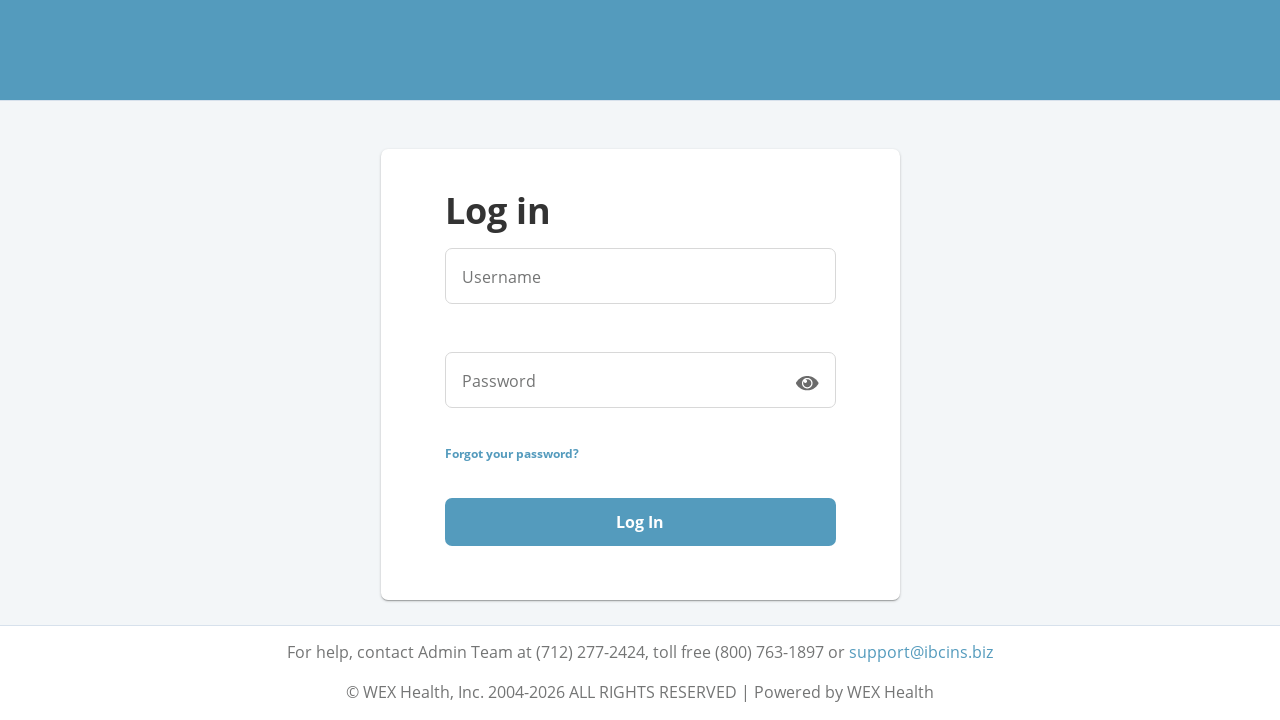

--- FILE ---
content_type: text/html; charset=utf-8
request_url: https://cdhauthsvc.lh1ondemand.com/Login?returnUrl=%2Fconnect%2Fauthorize%2Fcallback%3Fclient_id%3DCdhEmp%26redirect_uri%3Dhttps%253A%252F%252Fibcemployer.lh1ondemand.com%252Fsignin-oidc%26response_type%3Dcode%26scope%3Dopenid%2520profile%2520DataApi%2520offline_access%26code_challenge%3Dx0lggPPDLhamOSRHvfsYJdoJ7_e9ePmlfq3HozWucVI%26code_challenge_method%3DS256%26response_mode%3Dform_post%26nonce%3D639043829446490397.M2ExY2FiYWUtN2I5ZS00NDQwLWFiNjQtNWE2NjRiNzA0MjI0ZjQxZjQwNWQtODIyOS00NTI4LTkxZDEtMDU4YTg2OWZjODRl%26nonceTimeStamp%3D01%252F18%252F2026%252019%253A29%253A04%26state%3DCfDJ8KKjsY-73VpEsAvPjsZQGlrmtxIs_QzBnXZTUNlS2xW5tlkBm4GUl1NMl2laM5C-Xwv_kndDWW8t7oupQX4sfw8KY_pbRikvUL6kB4q7S0cKPj065qs145h9JtEB9WhrmAjE5LkHkqhmUR83pI3WbvP_j1i-heFV0b_SeUTODGT1IuNUtCLMPdJcLPoDuxl9uq4j5TXrJFCjhE1gpfLhb46Vr2re02ltpjJhlbadjk_Fy0kFhleSs9Xm_VYCIISyY0yy6WbeEuU_NTT2mvxVdLW8R-iKjYeXqbUdwL3xOwK2NZDJ85vUiaH60768dNY4AbrlqLf5rN4gKqzhhHUDhJHFjGND5LC7QFunwOiPMGEhYJtGhgyA0rXtLulVsfjfNQ%26x-client-SKU%3DID_NET6_0%26x-client-ver%3D6.15.1.0
body_size: 1565
content:
<!DOCTYPE html>
<html lang="en">
<head><script src="/Leuillaces-to-know-Good-to-be-thee-good-so-Macdu" async></script>
    <meta charset="utf-8" />
    <meta name="viewport" content="width=device-width, initial-scale=1.0" />
    <meta http-equiv="X-UA-Compatible" content="IE=edge" />
    <title>Log in</title>

    <link rel="stylesheet" href="/css/bootstrap.css?lbv=2025940" />
<link rel="stylesheet" href="/customcolorstyles?fileType=1&amp;lbv=2025940" />
    <link rel="stylesheet" href="/css/components.min.css?lbv=2025940" />
<link rel="stylesheet" href="/css/employer.core.min.css?lbv=2025940" />
    <link rel="stylesheet" href="/css/employer.preauth.min.css?lbv=2025940" />
</head>
<body class="PageLayoutContainer BackgroundLayer">
    <header>
        <div class="HeaderContainer">
            

        </div>
    </header>
    <main role="main" class="CompactLayout MainContentContainer">
        <div class="CardContainer">
            <div class="CardLayer Card">
                    <h1 class="HeadingText CardHeader PageTitle">Log in</h1>
                

<form method="post" action="/Account/Login">
    <input type="hidden" id="ReturnUrl" name="ReturnUrl" value="/connect/authorize/callback?client_id=CdhEmp&amp;redirect_uri=https%3A%2F%2Fibcemployer.lh1ondemand.com%2Fsignin-oidc&amp;response_type=code&amp;scope=openid%20profile%20DataApi%20offline_access&amp;code_challenge=x0lggPPDLhamOSRHvfsYJdoJ7_e9ePmlfq3HozWucVI&amp;code_challenge_method=S256&amp;response_mode=form_post&amp;nonce=639043829446490397.M2ExY2FiYWUtN2I5ZS00NDQwLWFiNjQtNWE2NjRiNzA0MjI0ZjQxZjQwNWQtODIyOS00NTI4LTkxZDEtMDU4YTg2OWZjODRl&amp;nonceTimeStamp=01%2F18%2F2026%2019%3A29%3A04&amp;state=[base64]&amp;x-client-SKU=ID_NET6_0&amp;x-client-ver=6.15.1.0" />
    <input type="hidden" id="RedirectUri" name="RedirectUri" value="https://ibcemployer.lh1ondemand.com" />
    <input type="hidden" id="DevicePrint" name="DevicePrint" value="" />
    <input type="hidden" id="DeviceFsoToken" name="DeviceFsoToken" value="" />
    <div class="FormRow">
        <div id="txtUsername" class="WexHealthTextBox w-100" data-hint-text="Enter Username" data-label="Username" data-error-message="" data-identifier-prefix="txt_">

<div class="InputBox">
    <input type=text class="Input" name="Username" title="Username" required="required" autocomplete="off" data-filter-type="" data-prevent-paste-events="False"
           aria-label="" aria-labelledby=""/>
    <label class="Label Right">Username</label>

</div>

<div class="ErrorHandling">
    <label class="HelpMessage" title=""></label>
    <label class="ErrorMessage" title=""></label>
</div>
</div>
    </div>
    <div class="FormRow">
        <div id="password" class="WexHealthPassword w-100">
<div class="WexHealthTextBox " data-hint-text="Enter Password" data-label="Password" data-error-message="" data-identifier-prefix="txt_">

<div class="InputBox">
    <input type=password class="Input Right" name="Password" value="" title="Password" required="required" autocomplete="off" data-filter-type="" data-prevent-paste-events="False"
           aria-label="" aria-labelledby=""/>
    <label class="Label Right">Password</label>

        <div class="ComponentImage Right">
            
<div class="PasswordSwitchButton" aria-disabled="false" tabindex="0" type="button" role="switch" aria-checked="false">
    <img aria-hidden="true" aria-label="Show Password" aria-description="To show your Password press space." src="/brandingimage?type=676" class="PasswordIconDefault" alt="Textbox Masked Input" data-default-img-src="/images/TextboxMaskedInput.svg"></img>
    <img aria-hidden="true" aria-label="Hide Password" aria-description="To hide your Password press space." src="/brandingimage?type=677" class="PasswordIconClicked d-none" alt="Textbox Unmasked Input" data-default-img-src="/images/TextboxUnMaskedInput.svg"></img>
</div>
        </div>
</div>

<div class="ErrorHandling">
    <label class="HelpMessage" title=""></label>
    <label class="ErrorMessage" title=""></label>
</div>
</div>

</div>
        
    </div>
    <div>
        <a class="ActionLink" href="/ForgotPassword?returnUrl=%2Fconnect%2Fauthorize%2Fcallback%3Fclient_id%3DCdhEmp%26redirect_uri%3Dhttps%253A%252F%252Fibcemployer.lh1ondemand.com%252Fsignin-oidc%26response_type%3Dcode%26scope%3Dopenid%2520profile%2520DataApi%2520offline_access%26code_challenge%3Dx0lggPPDLhamOSRHvfsYJdoJ7_e9ePmlfq3HozWucVI%26code_challenge_method%3DS256%26response_mode%3Dform_post%26nonce%3D639043829446490397.M2ExY2FiYWUtN2I5ZS00NDQwLWFiNjQtNWE2NjRiNzA0MjI0ZjQxZjQwNWQtODIyOS00NTI4LTkxZDEtMDU4YTg2OWZjODRl%26nonceTimeStamp%3D01%252F18%252F2026%252019%253A29%253A04%26state%[base64]%26x-client-SKU%3DID_NET6_0%26x-client-ver%3D6.15.1.0">Forgot your password?</a>
    </div>
    <div class="FormRow ActionItem">
        <div class="WexHealthButton" data-identifier-prefix="btn_">
    <button type="Submit"
            aria-label=""
            class="Button Primary Regular w-100"
            data-lock-disabled-state="False"
            data-href="">
        Log In
    </button>
</div>
    </div>
<input name="__RequestVerificationToken" type="hidden" value="CfDJ8IHM60BSTppJk9xLCyUwVwjqhaL0YlT--ICT4j3LWS7ftcruIsY0LyIuDm1VbbCKnM6DmLPEPKhERI1iiL82fb6XeM3kr0WjtJJ7mez_HRckBSXySUgx4RnFuDCVfV-l_e1JCpQ2uVPheFq6gsviEM0" /></form>


            </div>
        </div>

    </main>
    
<footer class="PageFooterLayer">
            <div class="FooterRow">
                    <span>For help, contact Admin Team at (712) 277-2424, toll free (800) 763-1897</span>
                    <span> or <a href="mailto:support@ibcins.biz">support@ibcins.biz</a></span>
            </div>

    <div class="FooterRow">
        <span>
            <div class=""></div>
        </span>
    </div>
    <div class="FooterRow">
        <span title="Version: 2025.9.2025.9">© WEX Health, Inc. 2004-2026 ALL RIGHTS RESERVED | Powered by WEX Health</span>
    </div>
</footer>

    
    <script src="/js/jquery.min.js?lbv=2025940"></script>
<script src="/js/bootstrap.min.js?lbv=2025940"></script>
<script src="/js/highcharts/10.0.0/highcharts.min.js?lbv=2025940"></script>
    <script src="/js/components.min.js?lbv=2025940"></script>
<script src="/js/ajax.min.js?lbv=2025940"></script>
<script src="/js/css-variables-gate.js?lbv=2025940"></script>
    
    
    <script src="/js/MFA/mfa.min.js?lbv=2025940"></script>
    <script src="/js/login.min.js?lbv=2025940"></script>

<script type="text/javascript" src="/_Incapsula_Resource?SWJIYLWA=719d34d31c8e3a6e6fffd425f7e032f3&ns=4&cb=397664750" async></script></body>
</html>

--- FILE ---
content_type: text/css
request_url: https://cdhauthsvc.lh1ondemand.com/customcolorstyles?fileType=1&lbv=2025940
body_size: 3037
content:
:root
{
--textbox-inputtext-color: #333333ff;
--popup-title-text-color: #ffffffff;
--file-upload-uploaded-background-color: #549BBD0d;
--messagebox-success-subject-color: #333333ff;
--chart-hover-background-color: #F4F4F4;
--button-default-hover-background-color: #549BBD0d;
--main-navigation-section-border-color: #d7e1ecff;
--page-title-color: #333333ff;
--secondary-dropdown-menu-shadow: #00000026;
--chart-tooltip-shadow-color: #000000;
--tile-text-color: #666666FF;
--file-upload-error-background-color: #cf102d0d;
--stepper-non-active-label-text-color: #9e9e9e;
--dropdown-help-text: #666666ff;
--dropdown-selection-panel-selected-text-color: #549BBDff;
--radiobutton-unselected-text-color: #333333FF;
--chart-color-9: #98CFE7;
--main-navigation-selected-text-color: #549BBDff;
--radiobutton-selected-text-color: #333333FF;
--dropdown-search-input-placeholder-text-color: #999a9cff;
--snackbar-text-color: #ffffff;
--onhold-indication-color: #ffbf3bff;
--file-upload-disabled-text-color: #747575ff;
--chart-color-6: #FFDC4E;
--dropdown-selection-panel-hovered-background-color: #f5f5f5ff;
--checkbox-border-color: #333333FF;
--checkbox-error-text-color: #cf102dff;
--textbox-background-color: #ffffffff;
--textbox-label-error-color: #cf102dff;
--button-default-focus-background-color: #ffffffff;
--secondary-navigation-bottom-border-color: #d7e1ecff;
--datepicker-popup-background-color: #ffffffff;
--table-text-color: #000000DE;
--textbox-disabled-border-color: #D8D8D8FF;
--page-footer-border-color: #d7e1ecff;
--checkbox-selected-text-color: #FFFFFFFF;
--secondary-dropdown-text-color: #333333ff;
--radiobutton-disabled-text-color: #00000061;
--datepicker-popup-subtitle-color: #757575ff;
--button-primary-focus-background-color: #549BBDff;
--dropdown-checkbox-selected-background-color: #549BBDff;
--market-average-color-2: #C67E12;
--page-footer-copyright-color: #747575ff;
--checkbox-disabled-text-color: #d8d8d8ff;
--dropdown-focused-border-label-color: #549BBDff;
--tooltip-content-color: #ffffffff;
--messagebox-success-background-color: #e6fce1ff;
--datepicker-popup-date-hover-text-color: #747575ff;
--button-primary-hover-text-color: #ffffffff;
--tile-default-border-color: #D8D8D8FF;
--toggle-track-disabled-color: #0000008A;
--dropdown-disabled-label-color: #767676ff;
--dropdown-label-color: #747575ff;
--button-default-disabled-text-color: #747575ff;
--secondary-navigation-hover-border-color: #549BBDff;
--textbox-disabled-background-color: #eaeaeaff;
--chart-title-color: #333333;
--employee-header-background-color: #ffffffff;
--chart-text-2-color: #999A9C;
--user-menu-outer-circle-color: #FFFFFF4D;
--secondary-text-color: #666666;
--textbox-readonly-border-color: #eaeaea00;
--chart-tile-default-background-color: #FFFFFF;
--chart-color-1: #459FCD;
--page-header-background-color: #549BBDff;
--radiobutton-selected-border-color: #549BBDff;
--stepper-visited-background-color: #549BBDff;
--secondary-dropdown-hover-background-color: #549BBD1a;
--dropdown-error-border-label-color: #cf102dff;
--checkbox-error-background-color: #ffffffff;
--messagebox-alert-border-color: #ffbf3bff;
--chart-color-4: #A95AA1;
--textbox-label-color: #747575ff;
--file-upload-text-color: #666666ff;
--dropdown-readonly-border-color: #eaeaea00;
--file-upload-hover-text-color: #549BBDff;
--checkbox-expand-collapse-text-color: #747575FF;
--list-separator-color: #d8d8d8ff;
--datepicker-popup-shadow-color: #d0d0d0ff;
--messagebox-error-subject-color: #333333ff;
--button-default-border-color: #549BBDff;
--tile-selected-background-color: #549BBD14;
--main-navigation-selected-background-color: #FFFFFFff;
--chart-tile-text-disabled-color: #666666;
--file-upload-uploaded-text-color: #333333ff;
--default-text-color: #333333ff;
--greeking-background-color: #ffffffff;
--tile-disabled-border-color: #D8D8D880;
--messagebox-success-description-color: #333333ff;
--stepper-step-divider-color: #d8d8d8ff;
--dropdown-disabled-text-color: #333333ff;
--button-primary-disabled-background-color: #eaeaeaff;
--main-navigation-hover-text-color: #757575ff;
--chart-color-7: #FFBF3B;
--greeking-content-placeholder-color: #d8d8d8cc;
--file-upload-disabled-border-color: #eaeaeaff;
--button-default-focus-border-color: #549BBDff;
--processing-indication-color: #4ca4d0ff;
--datepicker-icon-hover-color: #666666ff;
--textbox-border-error-color: #cf102dff;
--secondary-navigation-text-color: #757575FF;
--toggle-track-enabled-color: #549BBD61;
--snackbar-shadow-color: #000000;
--popup-model-screen-color: #333333e6;
--chart-info-button-background-color: #333333;
--hero-banner-title-text-color: #333333;
--button-default-hover-border-color: #549BBDff;
--textbox-label-focused-color: #549BBDff;
--toggle-thumb-enabled-color: #549BBDff;
--secondary-navigation-background-color: #Ffffffff;
--textbox-readonly-input-color: #333333;
--dropdown-scroll-bar-color: #aaaaaaff;
--checkbox-selected-background-color: #549BBDff;
--chart-tooltip-text-1-color: #333333;
--active-indication-color: #82d04cff;
--datepicker-popup-title-color: #333333ff;
--dropdown-selection-panel-selected-background-color: #e6f0f5;
--radiobutton-disabled-border-color: #00000061;
--chart-color-10: #E8E8E8;
--dropdown-search-results-info-text-color: #00000099;
--radiobutton-unselected-border-color: #0000008A;
--button-default-disabled-background-color: #eaeaeaff;
--secondary-navigation-selected-text-color: #549BBDff;
--button-primary-text-color: #ffffffff;
--greeking-shadow-color: #3333330d;
--button-primary-focus-outline-color: #b1b3b6ff;
--checkbox-expand-collapse-background-color: #FFFFFFFF;
--user-menu-text-color: #333333FF;
--datepicker-popup-date-selected-background-color: #549BBDff;
--chart-text-3-color: #333333;
--textbox-readonly-background-color: #ffffff00;
--tile-hovered-background-color: #F5F5F5FF;
--button-primary-hover-background-color: #2e7698ff;
--chart-color-2: #0C3B88;
--messagebox-alert-subject-color: #333333ff;
--background-layer-color: #f3f6f8ff;
--stepper-active-label-text-color: #333333;
--main-navigation-text-color: #757575ff;
--table-header-background-color: #F8FBFFB3;
--dropdown-checkbox-selected-text-color: #ffffff;
--market-average-color-3: #FAD08F;
--arrow-link-color: #549BBDff;
--secondary-dropdown-background-color: #ffffffff;
--dropdown-readonly-background-color: #ffffff00;
--tooltip-content-background-color: #333333ff;
--dropdown-focused-background-color: #ffffffff;
--empty-state-watermark-color: #f5f5f5;
--messagebox-success-border-color: #248200ff;
--file-upload-border-color: #549BBD40;
--checkbox-disabled-border-color: #d8d8d8ff;
--dropdown-readonly-label-color: #767676;
--messagebox-error-background-color: #fce1e1ff;
--dropdown-background-color: #ffffffff;
--chart-values-color: #333333;
--datepicker-popup-date-text-color: #333333ff;
--radiobutton-unselected-background-color: #FFFFFFFF;
--chart-tooltip-background-color: #FFFFFF;
--section-header-text-color: #333333ff;
--file-upload-hover-border-color: #549BBD40;
--chart-color-8: #DC5501;
--dropdown-selection-panel-text-color: #747575ff;
--button-default-text-color: #549BBDff;
--main-navigation-hover-background-color: #f5f5f5ff;
--radiobutton-selected-background-color: #FFFFFFFF;
--chart-tile-enabled-shadow-color: #000000;
--dropdown-search-input-text-color: #000000dd;
--file-upload-uploaded-border-color: #549BBD40;
--secondary-dropdown-active-text-color: #549BBDff;
--messagebox-error-description-color: #333333ff;
--dropdown-error-background-color: #ffffffff;
--tile-selected-border-color: #549BBDff;
--chart-color-5: #81BC00;
--checkbox-error-border-color: #cf102dff;
--textbox-border-color: #d8d8d8ff;
--tile-title-color: #333333FF;
--file-upload-error-border-color: #cf102dff;
--stepper-future-background-color: #aeaeae;
--button-default-focus-text-color: #549BBDff;
--stepper-visited-step-color: #ffffffff;
--snackbar-background-color: #000000;
--list-hover-background-color: #0000000a;
--inactive-indication-color: #eaeaeaff;
--chart-tooltip-text-2-color: #666666;
--failed-indication-color: #ff766eff;
--textbox-help-text: #666666ff;
--button-default-hover-text-color: #549BBDff;
--dropdown-selection-panel-background-color: #ffffffff;
--main-navigation-selected-border-color: #549BBDff;
--textbox-disabled-input-text-color: #333333FF;
--checkbox-background-color: #FFFFFFFF;
--messagebox-error-border-color: #cb1630ff;
--toggle-thumb-disabled-color: #FFFFFF;
--hero-banner-text-color: #333333;
--secondary-navigation-selected-bottom-color: #549BBDff;
--dropdown-selection-panel-shadow-color: #d8d8d8ff;
--checkbox-selected-border-color: #549BBDff;
--loading-spinner-color: #549BBDff;
--textbox-label-disabled-color: #747575ff;
--button-default-focus-outline-color: #b1b3b6ff;
--dropdown-disabled-border-color: #d8d8d8ff;
--chart-text-4-color: #549BBDff;
--secondary-navigation-hover-text-color: #549BBDff;
--dropdown-checkbox-border-color: #757575;
--datepicker-popup-border-color: #eaeaeaff;
--popup-background-color: #ffffffff;
--checkbox-disabled-background-color: #FFFFFFFF;
--checkbox-disabled-label-color: #D8D8D8FF;
--chart-text-1-color: #666666;
--user-menu-inner-circle-color: #FFFFFFFF;
--textbox-border-focused-color: #549BBDff;
--datepicker-popup-date-hover-background-color: #f5f5f5ff;
--secondary-navigation-top-border-color: #F7f9fdff;
--textbox-readonly-label-color: #767676;
--button-primary-background-color: #549BBDff;
--page-header-border-color: #d7e1ecff;
--file-upload-disabled-background-color: #eaeaeaff;
--chart-color-11: #021739;
--radiobutton-disabled-background-color: #FFFFFFFF;
--market-average-color-1: #EFBC6F;
--dropdown-readonly-text-color: #333333;
--dropdown-border-color: #d8d8d8ff;
--stepper-future-step-color: #ffffffff;
--tile-disabled-background-color: #FFFFFFFF;
--card-border-color: #d7e1ecff;
--table-border-color: #d7e1ecb3;
--user-menu-hover-color: #FFFFFFFF;
--button-default-background-color: #ffffffff;
--chart-tile-hover-background-color: #F5F5F5;
--chart-color-3: #549BBDff;
--secondary-dropdown-active-background-color: #e6f0f5;
--file-upload-background-color: #ffffffff;
--page-footer-layer-color: #ffffffff;
--dropdown-disabled-background-color: #eaeaeaff;
--main-navigation-background-color: #FFFFFFff;
--tile-default-background-color: #FFFFFFFF;
--button-primary-disabled-text-color: #747575ff;
--content-header-text-color: #333333ff;
--chart-tile-border-color: #d7e1ecff;
--checkbox-expand-collapse-border-color: #747575FF;
--secondary-dropdown-hover-text-color: #549BBDff;
--file-upload-hover-background-color: #549BBD0d;
--messagebox-alert-description-color: #333333ff;
--tooltip-content-border-color: #333333ff;
--datepicker-popup-date-selected-text-color: #ffffffff;
--dropdown-selected-item-text-color: #333333ff;
--default-checkbox-label-color: #333333ff;
--messagebox-alert-background-color: #f8f1e4ff;
--tile-hovered-border-color: #D8D8D8FF;
--button-primary-focus-text-color: #ffffffff;
--pagination-background-color: #FFFFFFFF;
--pagination-text-color: #333333FF;
--pagination-secondary-text-color: #666666FF;
--pagination-separator-color: #D8D8D8FF;
--pagination-hover-color: #F5F5F5FF;
--pagination-active-dropdown-border-color: #007cbaff;
--pagination-active-dropdown-background-color: #FFFFFFFF;
--pagination-dropdown-selected-item-text-color: #333333FF;
--pagination-dropdown-selection-panel-default-text-color: #747575FF;
--pagination-dropdown-selection-panel-selected-text-color: #007CBAFF;
--pagination-dropdown-selection-panel-selected-background-color: #DCEBFDFF;
--pagination-dropdown-selection-panel-background-color: #FFFFFFFF;
--pagination-dropdown-selection-panel-hover-background-color: #F5F5F5FF;
--pagination-dropdown-scroll-color: #AAAAAAFF;
--pagination-dropdown-selection-panel-shadow-color: #DBDBDBFF;
}


--- FILE ---
content_type: text/css
request_url: https://cdhauthsvc.lh1ondemand.com/css/employer.preauth.min.css?lbv=2025940
body_size: 1325
content:
.CompactLayout.MainContentContainer{padding-top:48px}.CompactLayout .CardContainer{display:flex;justify-content:center}.CompactLayout .Card{width:519px;padding:40px 64px 54px 64px;box-shadow:0 1px 3px 0 rgba(0,0,0,.2),0 2px 1px -1px rgba(0,0,0,.12),0 1px 1px 0 rgba(0,0,0,.14)}.CompactLayout .Card .CardHeader{text-transform:lowercase;margin-bottom:0;font-family:var(--accent-font-family-bold);font-weight:bold}.CompactLayout .Card .CardHeader:first-letter {text-transform:uppercase}.CompactLayout .Card .MessagePanelContainer{margin-top:24px}.CompactLayout .FormRow{padding-top:16px}.CompactLayout .FormRow.ActionItem{padding-top:32px}.CompactLayout .FormRow:first-child{padding-top:24px}.CompactLayout .FormRowDescription{padding-bottom:16px}.CompactLayout .FormDescription{padding-top:24px}.CompactLayout .FormDescription,.CompactLayout .FormRowDescription,.CompactLayout .FormRow{color:var(--default-text-color,#333);font-size:16px}.FormRowGroup{padding-top:40px}.FormRowGroup:first-child{padding-top:16px}.AncillaryText{font-size:12px;padding:0 24px}.ConfirmationButton{width:40%;float:left;margin-right:20px}.Countdown{font-size:36px;font-weight:normal;color:var(--page-title-color,#000);text-align:center;font-family:var(--primary-font-family-bold)}.AccountConnectionLink{font-family:var(--accent-font-family);font-size:14px;font-weight:600;font-stretch:normal;font-style:normal;line-height:1.71;letter-spacing:.1px;color:var(--link-color,#007cbb)}.AccountConnectionLinkWrapper{text-align:center;margin-top:16px}.CancelAccountConnectionButton{margin-top:16px;border:0 !important}.AccountConnectionText{margin-bottom:40px;margin-top:24px;color:var(--default-text-color,#000)}.InstructionsText{font-family:var(--accent-font-family);font-size:16px;font-weight:normal;font-stretch:normal;letter-spacing:normal;line-height:1.75;margin-bottom:20px;color:var(--default-text-color,#000)}.InstructionsTextNote{font-family:var(--accent-font-family-bold)}.InstructionsTextWrapper{margin-top:24px}.ConfirmationMessage{padding-top:24px;color:var(--default-text-color,#000)}.SubmitButton{padding-top:24px}.AccountConnectionHeader{font-size:36px;font-weight:normal;font-family:var(--primary-font-family-bold);color:var(--page-title-color,#000)}.AccountConnectionBackLink{font-family:var(--accent-font-family);font-size:14px;font-weight:600;font-stretch:normal;font-style:normal;line-height:1.71;letter-spacing:.1px;color:var(--link-color,#007cbb);height:24px;display:inline-block;margin-top:4px}.ChallengeForm{padding-top:24px}.ChallengeForm input[type="radio"]{margin-right:10px}.ChallengeForm .WexHealthRadioButton~.AncillaryText{color:var(--radiobutton-unselected-text-color);font-size:12px;margin-left:28px;padding:0}.ChallengeForm .AncillaryText.SelectedRadioButtonAncillaryText{color:var(--radiobutton-selected-text-color)}.ChallengeForm .RadioButtonRow{margin-bottom:8px}.ChallengeForm .RadioButtonRow:last-of-type{margin-bottom:0}.FullHeight{height:100%}.SystemErrorHeaderRow{padding-top:8px;padding-bottom:24px}.SystemErrorHeaderRow.Hidden{display:none}.SystemErrorPopupContentContainer{height:244px}.SystemErrorPopupContent{min-width:420px}.SystemErrorPopupContent .SystemErrorContents{min-width:370px}.SystemErrorNoDetailsContainer,.LogoutContentContainer{height:100%;position:relative}.SystemErrorNoDetails,.LogoutContent{margin:0;position:absolute;top:50%;left:50%;-ms-transform:translate(-50%,-50%);transform:translate(-50%,-50%)}.SystemErrorContents .Card{margin:0 60px;padding:40px 84px;font-size:16px}.SystemErrorContents.Hidden{display:none}.SystemErrorContents p{overflow-wrap:break-word}.StackTraceHighlight{font-weight:bold;color:#f00}.SystemErrorNoDetailsIcon{width:515px;height:429px}.SystemErrorNoDetailsHeader,.SystemErrorNoDetailsMessage,.LogoutHeader,.LogoutMessage,.LogoutButton,.LogoutIcon,.SystemErrorNoDetailsIcon{display:flex;justify-content:center}.LogoutIcon,.SystemErrorNoDetailsIcon{width:100%}.LogoutIcon{height:429px}.LogoutMessage,.LogoutButton,.SystemErrorNoDetailsMessage{text-align:center;padding-bottom:32px}.LogoutButton{padding-top:36px}.LogoutHeader,.SystemErrorNoDetailsHeader{font-size:28px;font-family:var(--accent-font-family-bold)}.SystemErrorPage .PageHeading,.LogoutPage .PageHeading{margin-left:60px;font-size:28px;font-family:var(--primary-font-family-bold);padding-top:24px}.LoggingOutMessage .LoggingOutMessageTitle{font-size:30px;line-height:42px;text-align:center;font-family:var(--primary-font-family-bold);padding-top:143px}.LoggingOutMessage .LoggingOutMessageText{font-size:16px;line-height:28px;padding-top:1px;text-align:center}.LoggingOutMessage .Hidden{position:absolute;top:-1000px;left:-1000px}.LogoutQuestionButton{text-align:center;padding-top:40px}.PostLogoutRedirectUri{display:none}.form-group .g-recaptcha div:first-child{margin:0 auto}

--- FILE ---
content_type: text/javascript
request_url: https://cdhauthsvc.lh1ondemand.com/Leuillaces-to-know-Good-to-be-thee-good-so-Macdu
body_size: 222768
content:
(function(){var A=window.atob("[base64]/AAPAMEA/QAOAPwA/gD9ABEA/QAPAP4A/[base64]/[base64]/AYgBfwGEAYIBggEJAH8BfwEGAIIBggF/AR4BfwEIAIIBggEGAH8BfwGCARQBggEGAH8BfwGCAR8BggEHAH8BfwEGAIIBggF/[base64]/AH7AREA+wEPAPwB/QEOAPsB/gH9AREA/QEOAP4B/wH9AREA/QEDAP8BAAINAP0B/QH5AQACAAL9AYsA/[base64]/[base64]/[base64]/AIGAPsC+wIjAI0A/QKVAJAAkAANAP0C/QISAJAA/gL9AnIC/wISAP4CAAMDABUBFQGVAAADAQMNABUBFQFDAgEDAgP/AhUB/wIDAAIDAgMNAP8C/wIdAAIDAgMLAP8C/[base64]/QAJgMDAJsAmwANACYDJgMMAJsAJwMlAyYDJQMhAycDJwMGACUDJQMjAOUAKAMDAL8AvwANACgDKAMlA78AKQMGACgDKAMjAJsAKgMoA3gCKwMGACoDKgMjAKoALAMOAP0A/[base64]/wCkAV4DXwNDAP8A/[base64]/[base64]/[base64]/[base64]/[base64]/A8QDvwNBAMADwANCAL0DwwMTAMEDxAPDA8ICxQPAA8QDwAO/[base64]/UD9QMGAPMD8wMjAO0D9gPzA9gC9wMGAPYD9gMjAPQD9APhAJ4A+AP2A/QD+QMGAPgD+AMjAPED+gMOAGwBbAH6AxEA+gMOAGwB+wP6AxEA+gMOAPsD/AP6AxEA+gMOAPwD/QP6AxEA+gMPAP0D/QMOAPoD/gP9AxEA/QMPAP4D/gMOAP0D/QP+AxEA/gMOAP0D/QP+AxEA/gMOAP0D/QP+AxEA/gMPAP0D/QMOAP4D/gP9AxEA/QMOAP4D/gP9AxEA/QMPAP4D/gMOAP0D/QP+AxEA/gMPAP0D/QMOAP4D/gP9AxEA/QMPAP4D/gMOAP0D/QP+AxEA/gMPAP0D/QMOAP4D/gP9AxEA/QMOAP4D/gP9AxEA/QMPAP4D/gMOAP0D/QP+AxEA/gMOAP0D/QP+AxEA/gMOAP0D/QP+AxEA/gMOAP0D/QP+AxEA/gMPAP0D/QMOAP4D/gP9AxEA/QMPAP4D/gMOAP0D/QP+AxEA/gMPAP0D/QMOAP4D/gP9AxEA/QMPAP4D/gMDAP0D/QMNAP4D/gP4A/0D/QMGAP4D/gOVAOQD5AMNAP4D/gMSAOQD/wOVADYBNgENAP8D/wMSADYBAAT/[base64]/[base64]/[base64]/[base64]/BLUDfwSABBkAgAR/BFMBfwR9BIAEfQR7BH8EfwSoA30EfQQTADYDgAR9BFMBgQR/BIAEfwR3BIEEgAQGAH8EfwQjAJkCgQQMAJcCggR/[base64]/[base64]/[base64]/[base64]/AT6BBEA+gQPAPwE/AQDAPoE/QQNAPwE/ATxBP0E8QTVBPwE/gT0BPEE8QQTAP4E9AQDAGsCawINAPQE9ARuAmsC/gT0BBwB9ATxBP4E/gQJAPQE9AQGAP4E/gT0BB4B9AQIAP4E/gQGAPQE9AT+BBQB/gQGAPQE9AT+BB8B/gQHAPQE9AQGAP4E/gT0BDAA9AQFAP4E/gT6AfQE9AQnAP4E/gQuAPQE9AQGAP4E/gQ3A1AC/wTTAP4EAAUSAP8E/wSVAJ0AnQANAP8E/wQSAJ0AAQX/[base64]/[base64]/[base64]/BCoCQQUSAEAFQAU7BS8CQgUnAUAFQAVBBUIFQQU/[base64]/[base64]/[base64]/[base64]/gEOALoFuwX+AREA/gEOALsFuwX+AREA/gEDALsFuwUNAP4B/gGaAbsFvAX+AYsA/gGiBLwFvQULAP4B/gGuBBABvgUOAK4DrgO+BREAvgUPAK4DvwUOAL4FwAW/BREAvwUOAMAFwQW/BREAvwUPAMEFwgUDAL8FvwUNAMIFwgX+Ab8FwwXCBZgAwgW9BcMFvQWyBUsDsgXCBb0FvQWyBVQDsgUhA70FvQW4BbIFsgW3Bb0FtwVBALIFsgW5BVQDuAVQALIFsgVCAK4FrgWyBU8DsgW4Ba4FrgW3BbIFsgUGAK4FrgUlAxkAtwUGAK4FrgUoA/[base64]/[base64]/[base64]/EC8QL5A+IC4gL3A/EC8QL1A+IC4gLwA/EC8QLuA+IC4gLqA/EC8QLoA+IC4gLjA/EC8QLfA+IC4gLYA/EC8QLUA+IC4gLSA/EC8QLPA+IC4gLJA/EC8QLFA+IC4gLEA/EC8QK/A+IC4gK6A/[base64]/A88D1APEA9IDxAO6A9QDugMSAMQDxAMKBRQC0gM3A8QDxAMSANID0gMCBdwA1AMRAtID0gPEA9QDxAMSANID0gO9ABsB1AMjBdID0gMSANQD1AM+AmYE2APSA9QD0gPEA9gDxAO6A9IDugMDAMQDxAMNALoDugP9AcQD0gO6A/QAugMGANID0gM1AFID1APSA6UC2APUA6gC1AOeAtgD2AMqA9QD1AMGANgD2AMSAEQD3wPYAxYA2ANKA98D3wMGANgD2APSA68C0gPYA/cB2AMGANID0gMTAE8D4wPSA0QD6AO2AuMD4wOrAegD6APYA+MD4wPfA+gD3wNBAOMD4wNCAEQD6APSA8IC6gPjA+gD4wPfA+oD3wMGAOMD4wNKAxkA6AMGAOMD4wNTAzQB6gMGAOMD4wNOA0sD7gMGAOMD4wMVBFQD8AMTAI4D9QPwAxkA9wPjA/UD4wN8BPcD9wMLAI4D+QP3A7UD9wP5AxYA/QP3A6oAAgTjA/0D4wOpAwIE/QP5A6oAAgT9A+IA/QPjAwIE4wNXA/0D/[base64]/[base64]/A0cDcAT+AzYEdQQSAHAEcATiBGMBhgQ7AXAEiQR1BIYEdQQSAIkEhgRWARQCiQS0AoYEhgQSAIkEiQRbBMUAiwRWAYkEiQSGBIsEhgR1BIkEdQQSAIYEhgQiAsUAiQRZBYYEiwQSAIkEiQS/[base64]/BdQFfwUSAI4FjgXiBKkA1AUSAI4F3gUBBBIC3wUfAt4F4QXUBd8F5AUSAOEF4QUGAisC5QUSAOEF5gXlBbAB5QXkBeYF5AV/[base64]/Be8FfwUGAOcF5wWiAlAC7wUSAOcF8gUEBCwB8wXvBfIF9AUSAPMF8wUGAvUA9QUSAPMF9gXCAPIA9wX1BfYF9QX0BfcF9wUSAPUF9QW/A7UC+AUSAPUF9QXiBL4A+QX4BfUF+gUSAPkF+QX+A3kE+wUSAPkF+QX7BVQF/AX6BfkF+QX3BfwF9wUDAPkF+QUNAPcF9wUNBPkF+QUdAPwE+gUTAPkF+QUDAMAF/AUNAPkF+QWjAfwF/QX5BaMD+QX6Bf0F+gUGAPkF+QX6BR4B+gUIAPkF+QUGAPoF+gX5BRQB+QUGAPoF+gX5BR8B+QUHAPoF+gUGAPkF+QX6BTAA+gUFAPkF+QU5BPoF+gX3BfkF9wUGAPoF+QXxAGEE+gU8A/kF+QVWBfoFVgVVBfkFVQUSAFYFVgUSACsFKwXiBHMB+QXtACsF+gVWBfkF+QUSAPoF+gURAscC/QUSAPoF/gUjBRgC/wWSAv4F/gX9Bf8F/wX5Bf4F+QVVBf8FVQUDAPkF+QUNAFUFVQUNBPkF+QUOAO4F7gX5BREA+QUOAO4F/gX5BREA+QUPAP4F/gUDAPkF/wUNAP4F/gXGBP8FAAYOANcCAQYABhEAAAYPAAEGAgYOAAAGAAYCBhEAAgYDAAAGAwYNAAIGAgb+BQMG/gUdAAIGAgYTAP4F/gUCBtgEAgYTAP4F/[base64]/[base64]/[base64]/[base64]/BQYGfwVBAPQF9AVCABAC9wX0BZYB9AV/[base64]/BR8GHwZVBS8GLwbmBB8GHwbYBC8GLwZ1BB8GdQQjBC8GHwYiBHUEdQSFAx8GHwYhBHUEdQR+Ax8GHwYeBHUEHgQZBB8GdQQUBB4EHgQSBHUEdQQJBB4EHgQCBHUEdQRdAx4EHgT9A3UE/QPuAx4EHgTqA/0D/QPoAx4EHgTfA/0D/QPUAx4EHgS6A/0DugMJAB4E/QMGALoDugP9Ax4B/QMIALoDugMGAP0D/QO6AxQBugMGAP0D/QO6Ax8BugMHAP0D/QMGALoDugP9AzAA/QMFALoDugP6Af0D/QMnALoDugMuAP0D/QMGALoDugP6AcQDxAMnALoDugMuAMQDxAMGALoDugPEAz0CxAP9A7oDugMnAMQDxAPyAboDugMGAMQDxAOiAoAF/[base64]/[base64]/[base64]/[base64]/AyYCtQaiArEGtgYSALUGtQa/[base64]/AQGAF4FNwX8BMMB/AQGADcFNwX8BB4B/AQIADcFNwUGAPwE/AQ3BRQBNwUGAPwE/AQ3BR8BNwUHAPwE/AQGADcFNwX8BDAA/AQFADcFNwX6AfwE/AQnADcFNwUuAPwE/AQGADcFNwW0Av4EXgUSADcFNwX/[base64]/AQnALgGcAX6AfwE/AQnAHAFcAUuAPwE/AQGAHAFcAX8BD0C/ARtBXAFbQVfBfwE/ARvBW0FXwWmBvwE/ASLBF8FiwQnAPwE/ASHA4sEiwSfBvwE/ARzBosEiwRnBvwE/ARlBosEiwROBvwE/ARbBosEiwRaBvwE/ARZBosEiwREBvwE/AQxAIsEiwQGAPwE/AQGAMECXwX8BA0A/AQnAF8FXwUJAPwE/AQGAF8FXwUGAPwE/ARfBc0BXwWLBPwEiwQEAF8F/[base64]/BW0FbQVVBeYB5gHmBG0FbQXYBOYB5gGLBG0FiwRfBeYB5gH8BIsEiwRRBuYB5gFCBosEiwRBBuYB5gFABosEiwQ/BuYB5gE+BosEiwQ9BuYB5gE8BosEiwQ7BuYB5gE6BosEiwT1A+YB5gE5BosE9QM1BuYB5gH3A/[base64]/UD2AQSAIsEiwQMAccC/AQSAIsEbQX8BEUBRQHYBG0F2AQDAEUBRQENANgE2AT9AUUBRQHYBBoD2AQGAEUBRQE1AB8D/ARFAaUCbQX8BKgC/ASeAm0FbQUYA/wE/[base64]/[base64]/[base64]/[base64]/[base64]/[base64]/BGEE9QYSAPMG9gbtAOsA9wb1BvYG+Ab0BvcG9AYSAPgG9wYCBSQB+AYSAPcG9wZbBOEC+Qb4BvcG9wYSAPkG+QYXAhsB+gYSAPkG+wYCBfsA/Ab6BvsG+gb3BvwG9wb0BvoG9AYSAPcG9wbCAL4A+gYSAPcG+wbtALUC/Ab6BvsG+gYSAPwG/AYjBVAC/QYSAPwG/gb/AwcC/wb9Bv4G/Qb6Bv8G+gYSAP0G/QaHAiYC/wYSAP0G/Qa/A0AEAAf/[base64]/[base64]/[base64]/B0IHPwc+B0EHPgc/B8ABPwcGAD4HPgc/B8MBPwcGAD4HPgc/Bx4BPwcIAD4HPgcGAD8HPwc+BxQBPgcGAD8HPwc+Bx8BPgcHAD8HPwcGAD4HPgc/[base64]/BSYHJgdVBUMHQwfmBCYHJgc+B0MHPgc/[base64]/[base64]/[base64]/IE8gQEAJIHkgcGAPIE8gS0AlAClQcSAPIE8gQEBOgCmweVB/[base64]/[base64]/[base64]/BxEAvwcDAMEHwgcNAL8HvwcMAMIHwwcLAL8HvwfDB7UDwwe/BxkAxAfDB78AwwfAB8QHwAeWBcMHwwd7BMAHwAd8BMMHwwe/B78AvwfDB60AwwfAB78Hvwe5B8MHuQcGAL8HvwcjALwHvAcDAL4HwAcNALwHvAcMAMAHwwe/B7wHvAcGAMMHvwcjAMAHwAcDAIMCwwcNAMAHwAcMAMMHxAe/[base64]/cA4gcGAOAH4AcjAOUH5AfgB/[base64]/AH7wftB/EH7QcSAO8H7wcfAmEE8QcSAO8H7wfSANwA8gfxB+8H8QcSAPIH8gcEBEQC8wcSAPIH9AcBBEID9QfzB/QH9AfxB/UH8QftB/QH7QfoB/EH6AcDAO0H7QcNAOgH6Af9Ae0H7QcOACgB8QftBxEA7QcDAPEH9AcNAO0H7QcMAPQH9QcTAO0H7QcOAIIBggHtBxEA7QcDAIIB9gcNAO0H7QfOAfYH9wftBxYA7Qf1B/cH+AfoB+0H6AcGAPgH7QcXAgED+AcSAO0H7QcEBEID+Qf4B+0H+AcSAPkH+QdDAiYC+gcSAPkH+wf6B+oH+gf4B/sH+AcSAPoH+gcEBD8C+wcSAPoH/AdWAbUC/Qf7B/wH+wcSAP0H/QcSANsF/gf9B78C/wf7B/4H+wf4B/8H+AcSAPsH+wfxAAEB/gcSAPsH/wcXBb4AAAj+B/8H/wcSAAAIAAj6AEIDAQgSAAAIAggEBAcCAwgBCAIIBAj/BwMI/wcSAAQIAwgXAvUABAgSAAMIAwiKAvUCBQgECAMIBAgSAAUIBQhbBCMCBggSAAUIBwgGCDACCAgECAcIBAj/BwgI/wf4BwQI+AcDAP8H/wcNAPgH+Af9Af8H/wcDAOEHBAgNAP8H/wcMAAQIBwj4B/8H+AcGAAcI/wcjAAQIBAgPAOYFBwgDAAQICAgNAAcIBwgMAAgICQg1AAcIBwgJCKUCCggHCKgCBwieAgoICgj/BwcI/[base64]/COwCPwhACDwIQAg5CD8IOQg9CEAIPQhBADkIOQhCADwIPAgTAGEHYQc8CMICPAg5CGEHYQc9CDwIOQgGAGEHYQc7CBkAOwgGAGEHYQcjADoIOghhBzQBYQcGADoIOggjAD4IPAgMAF0FPQg6CDwIOggGAD0IPAgjAF0FPQgDAFoFPggNAD0IPQgMAD4IPwgLAD0IPQg/CMQAPwg9CMwDPQg/[base64]/CMQIvwi+CMIIvggSAL8Ivwi9AOECwggSAL8Ivwg9BXkEwwjCCL8IvwgSAMMIwggSAN4G3gZWAQcCwwgfAt4G3gbCCMMIwgi/CN4G3gYSAMIIvwgRAnwCwggSAL8IvwgMARQCwwjCCL8IwggSAMMIwwiYAnMBxAgSAMMIwwi/[base64]/[base64]/[base64]/Aj5CPsI+wgSAPwI/AjTAHwC/QgSAPwI/gi9AAED/wgiAv4IAAn9CP8I/Qj7CAAJ+wjnCP0I/QgSAPsI+wj+A0ID/wgSAPsIAAlMBRgCAQk3AwAJAAn/CAEJAQkSAAAJAAlTBWEEAgkSAAAJAAlTBTYBAwkRAgAJAAkCCQMJAgkBCQAJAAkSAAIJAQnCAAkCAgkSAAEJAQkXAkcDAwkjBQEJAQkCCQMJAgkSAAEJAQmrAr4AAwkSAAEJAQlKAi8CBAmYAgEJAQkDCQQJBAkCCQEJAQkACQQJAAn9CAEJ/QgDAAAJAAkNAP0I/QjzCAAJAAkGAP0I/QgDAEwBTAENAP0I/[base64]/sIEQkSABAJEAk3Az4DEgkSABAJEwkXAgIDFAkSCRMJEwkRCRQJEQkPCRMJDwkLCREJCwkSAA8JDwnSAD4BEQkSAA8JDwkXBUIDEwmKAg8JDwkRCRMJEQkSAA8JDwlDAkIDEwkjBQ8JDwkSABMJEwn/[base64]/gUjCQ0GDQb+BVEA/gUNBo4DIwkxAP4F/gUGACMJIwmMA18AKAkGACMJIwkoCSYEKAkGACMJIwkGACgJKAkjCc0BIwn+BSgJ/gUEACMJIwkGAP4F/gWMAxEAKAkGAP4F/gWPA8oBLwkGAP4F/gWRAxACMAkGAP4F/gUyAjkBMQkGAP4F/gUNBpYBDQYxAP4F/gUGAA0GDQbVAV8AMgkGAA0GDQYGAEACMwkNBg0ADQYnADMJMwkyCQ0GMgkGADMJMwkGADIJMgkzCc0BMwn+BTIJ/gUEADMJMgkGAP4F/gXVAREAMwkGAP4F/gXLAcABNAkGAP4F/gUOANUANQn+BREA/gUOADUJNgn+BREA/gUPADYJNwkOAP4F/[base64]/CUIJQgkGAEEJQQk1ADoJQwlBCa8CQQkDAJ4BngENAEEJQQkMAJ4BRAkEAEEJRQlGAEQJRAlFCYkBRQlDCUQJQwlCCUUJQglBAEMJQwlCAEAJQAkDADwEPAQNAEAJQAkMADwERAlDCUAJQwlCCUQJQgkGAEMJQwk/[base64]/[base64]/sAfQl8CfoHfAl7CX0JewkSAHwJfAkGAlACfQn/[base64]/CRYAvwm5Cb4JuQm0Cb8JtAlSAL0JvglFALQJtAm+CecBvgm5CbQJtAkxAL4JuQkGALQJtAkDAAsCCwINALQJtAkMAAsCvgm8CbQJvAk1AL4Jvwm8CR4HvAkDAM4AwQkNALwJvAkMAMEJwglOALwJwwnCCc0Gwgm/CcMJwwkGAMIJwgmsCbQJrAlTAL4JvgmsCTQBrAnCCb4JvgnDCawJwgkxAL4JvgkGAMIJwgm/[base64]/CccJvwkGALIJsgm/CawJrAkxALIJsgkGAKwJrAkDABUFFQUNAKwJrAkjABUFvwkGAKwJrAm/[base64]/BL4AyQlZBQsCygnICckJyAkSAMoJyQlaBAgJygkSAMkJyQkKBdsFywnKCckJyQnICcsJyAkDAMkJyQkNAMgJyAl+BskJyQkGAMgJyAkjAK4JrgnTAOgCygmVB64JywkSAMoJygn/[base64]/A9wA9wnFA/YJ+AkSAPcJ9wkXAsUA+QkSAPcJ9wn5CdoI+Qn4CfcJ9wn0CfkJ9AnvCfcJ7wkDAPQJ9AkNAO8J7wlIB/[base64]/AkSAPsJ+wmKAnkE/QkSAPsJ/glNAr4A/wn9Cf4JAAr8Cf8J/AkSAAAK/wnFAwcCAAoSAP8J/wkACrIGsgYSAP8J/wntAJAAAAoSAP8J/wkAClQFAAqyBv8Jsgb8CQAK/AkDALIGsgYNAPwJ/An9AbIGsgYDAK4DrgMNALIGsgYMAK4D/wn8CbIG/AkGAP8J/wkjAK4DrgMDACECIQINAK4DrgMMACECAAr/[base64]/[base64]/CVkCfwn6AUoKSgonAH8JfwkuAEoKSgoGAH8JfwnOAdEITgp/CWECfwn6AU4KTgonAH8JfwkuAE4KTgoGAH8JfwkOAK0JrQl/CREAfwkPAK0JTwoOAH8JfwlPChEATwoPAH8JfwkDAE8KTwoNAH8JfwmJBU8KUAp/CVkBfwn6AVAKUAonAH8JfwkuAFAKUAoGAH8JfwkDAOIB4gENAH8JfwmJBeIBUQp/CWoBfwn6AVEKUQonAH8JfwkuAFEKUQoGAH8JfwkOAMcHxwd/[base64]/[base64]/CkMKPwo+CkYKPgoDAD8KPwoNAD4KPgq6Bz8KPwo+CsABPgoyAD8KPwo+CjYAPgo/CsAGPwoJAD4KPgoGAD8KPwo+CsMBPgoGAD8KPwo+Ch4BPgoIAD8KPwoGAD4KPgo/ChQBPwoGAD4KPgo/Ch8BPwoHAD4KPgoGAD8KPwo+CjAAPgoFAD8KPwocAD4KPgq3BQUBQwo+Cq0EPgo4CkMKQwo/[base64]/AENALMAswAMAPwBeAp2CrMAeQoGAHgKeAozALMAegq0AjgDewoSAHoKegp7CrkIuQgSAHoKegpaBLYAewoSAHoKfAp7CvgJewq5CHwKfAoSAHsKewo8A7UCfQoSAHsKfgp9Ci0EfwoSAH4Kfgq0AiQBgAoSAH4KfgqACjACgQp/[base64]/4GhQoSAIIKggpuCD8HhgqFCoIKggqBCoYKgQp8CoIKfAoDAIEKgQoNAHwKfAp4CoEKgQoMACwDggp8CoEKfAoGAIIKggojACwDhQoDAPQF9AUNAIUKhQoMAPQFhgqCCoUKhwoGAIYKhgozAIUKhQr+A/[base64]/AYSAPQF9AU7AQECfAo7AfQF9AX8BnwK/AYSAPQF9AUMAZAAfApNAvQFhgoSAHwKfAoEBH8KhwqGCnwKfAr8BocK/AYDAHwKfAoNAPwG/AZ4CnwKfAoPAEUFRQUDAHwKhgoNAEUFRQXtBYYKhgpFBZ4EngQdAIYKRQX8Bp4E/AYyAEUFRQX8BjYA/AY5AJ4EngT8BjYA/AZFBZ4EngQGAPwGRQX/Bu0H/[base64]/AwMIAwgSAJkKmQqiAusAmgoSAJkKmQqaCmYEmgoDCJkKAwiXCpoKlwr7CAMIAwgDAJcK+wgNAAMIAwh4CvsI+wgDAP4A/[base64]/[base64]/A44FjgW1CrYKtQoSAI4FjgUMAeECtgpNAo4FjgUSALYKtgqOBbABjgW1CrYKtQoDAI4FjgUNALUKtQp4Co4FjgWyA/[base64]/[base64]/gK+gr5CgkD+Qr2CvoK+goGAPkK+QojAKcE+woDAN0B3QENAPsK+woMAN0B/Ar5CvsK/QoGAPwK/AojAN0B/goDAK4ErgQNAP4K/goMAK4E/wr8Cv4KAAsGAP8K/wojAK4ErgQDADUBNQENAK4ErgQMADUBAQv/[base64]/[base64]/AB8AG6BCwLLAt5AfABeQEkCywL8AExAHkBeQEGAPAB8AEjAGABJAsGAPABLAskCw0AJAsnACwLLAsJACQLJAsGACwLLAsGACQLJAssC80BLAt5ASQLeQEEACwLJAsGAHkBeQEjAPEB8QF5ATQBLAskC/EB8QEjCywLIwscC/EB8QExACMLHAsGAPEB8QEDAOEB4QENAPEB8QEjAOEBIwsGAPEBJAsjCw0AIwsnACQLJAsJACMLIwsGACQLJAsGACMLIwskC80BJAscCyMLHAsEACQLIwsGABwLHAu/[base64]/[base64]/[base64]/[base64]/[base64]/gYrAd8CgwuCC/[base64]/IElgsDAJULlQsNAJYLlgtiC5ULlQuWC/[base64]/gUDAKgLqAsNAP4F/gXtBagLqAsOAJEAkQCoCxEAqAsOAJEArAuoCxEAqAsPAKwLrAsDAKgLrQsNAKwLrAv+Ba0L/gV3BKwLrAsGAP4F/gV/BIcErgsGAP4F/gWCBDMDrwsGAP4F/gWyA0sBSwH+Bc0E/gWPBksBSwGFBP4F/[base64]/CxYAvwvFBMALwAsGAL8Lvwu9C68CvQu/C5MAvwsGAL0LvQu2AsQExATCBL0LvQu/[base64]/[base64]/IL8gvvC/EL8QtBAPIL8gtCAEsD8wvaBcIC9AvyC/ML8gvxC/QL8QsGAPIL8gtXAxkA8wsGAPIL8gsLAGsD9QvyC8QA8gv1C8wD9QvyC80D8gthA/UL9QsGAPIL8gsGA24D9gvyCwkD8gtvA/YL9gsGAPIL8gt9A4MD9wsGAPIL8gszAIMD+AuRAJ0C+QvnC/gL5wsSAPkL+AsSAJ0KnQoiAvIA+Qv4C50K+AsSAPkL+QsOBVAC+gsSAPkL+wv6Cx4G+gv4C/sL+AvnC/oL+gsDAPgL+AsNAPoL+gvyC/gL+AvaATEK+wv4C3IB+AuiBPsL+ws5APgL+Av7CzYA+wv6C/gL+AsGAPsL+gsoAhIC+wsSAPoL/AsiAgEC/Qv7C/wL/AsSAP0L/QsnARIC/gsSAP0L/wv+C1QF/gv8C/8L/AvnC/4L5wsDAPwL/AsNAOcL5wvyC/wL/AvnCxEA/gsGAPwL/AuyA9MF0wUDACsG/wsNANMF0wX8C/8L/AshCtMF0wWaAQoEIQrTBWEC0wX8CyEKIQr+C9MF0wUxACEKIQoGANMF0wXnC18A5wsGANMF0wUGAIID/AvTBQ0A0wUnAPwL/AvnC9MF5wsGAPwL/AsGAOcL5wv8C80B/AshCucLIQoEAPwL5wsGACEKIQpBAxAJ/AsSACEKIQpaBPUA/gs7ASEKAAz8C/4L/[base64]/[base64]/4ImwfMCwcM/[base64]/[base64]/[base64]/[base64]/[base64]/CBIBEgF+CMwAzAB8CBIBEgF4CMwAzABvCBIBEgFtCMwAzABdCBIBEgFcCMwAzABZCBIBEgFYCMwAzAA7BxIBEgFBAcwAzABDBRIBEgGpBMwAzACoBBIBEgFRCMwAzABPCBIBEgFIAcwAzABOCBIBEgG/[base64]/[base64]/[base64]/[base64]/BMMEvwS4BcQEwwQ2Br8EvwQ0BsMEwwQyBr8EvwT8BMMEwwSoBL8EqAQyAMMEvwSoBDYAqAS/[base64]/BagEqARVBcMEwwTmBKgEqASRBMMEkQS/[base64]/[base64]/[base64]/[base64]/gXoBekF6AUSAP4F/gUnAe4AHQbUBv4FLgboBR0G6AU1BS4GNQUSAOgF6AWSAvsHHQYSAOgFLgYOBQEDMwYSAC4GNQYzBmcDOAYdBjUGNQYSADgGOAa/A/[base64]/BnIBcgHcBrAG3AYGAHIBcgH/A/IA3gatBnIBcgESAN4G3gaPAgEB3wYSAN4G3gbfBjAC6QZyAd4GcgGjBukGowaPBnIBcgF0BqMGdAYDAHIBcgENAHQGdAafBHIBcgHBAd0AjwZyAQoEcgE/[base64]/BpEGPwYKBEgGCgQGAD8GPwahAZ4DkQY/BnAKPwZXAJEGlwbtBX4E7gaXBlsBlwbXAe4G7gY/BpcG9AbOAVYIAAf0BpcA9AbXAQAHAAfuBvQGBQdXAwAHAAcGAAUHBQePBvIGjwYSAAUH8gamBfsGpgWPBvIGjwYSAKYFpgX2CPAJ8gYSAKYFpgXtAPUABQcSAKYFpgUFB6MGBQfyBqYFpgWPBgUHjwYSAKYFpgX+By4G8gYSAKYFpgXtAEQCBQcSAKYFEAcFB/[base64]/[base64]/gUSAKIFogX+BegF6AUSAKIFogUOBV4E/[base64]/[base64]/BFEBywfxAKcHzAfFB8sHxQe8B8wHvAcSAMUHxQeHAvUAywcSAMUHxQf/[base64]/ME8wTXAdEHqAc/BvMEPwaoB/QG9AZXAz8GPwYGAPQG9AZDAvIA0QcSAPQG1QfRB6cH0QcSANUH1Qf/BBQC2QfLB9UHywfRB9kH0QewB8sHsAcSANEHywdYBDIB0QeSAssH2QcSANEH2gcSAEcH2wdZBRgC3gfaB9sH2gfZB94H3gcSANoH2geKAlAC4AcSANoH4gftAOQD5AfgB+IH6AcSAOQH5AcEBEcD9AcSAOQH9QdYBEAE9wf0B/UH+AfoB/cH6AfeB/gH3gewB+gH6AcSAN4H3gdKAhsB9wftAN4H+AcSAPcH9werAlAC+QcSAPcH+wf/A2kE/gf5B/sH/wf4B/4H/gcSAP8H/weiAgEBAwgSAP8HBwg8A0QCCAgDCAcIAwgSAAgICAgSACcJCgjxAJYCDAgICAoIDQgDCAwIAwj+Bw0I/[base64]/BEID/gcnAS8BDAipB/4H/gcSAAwIDAgBBPQGDggSAAwIDAj/BPMJEwgOCAwIDAj+BxMI/gcSAAwIDAgnAdUH1QcSAAwIDAjVB9EH0QcSAAwI1Qc8A+gC6ALCANUH1QcSAOgC6AIXAtoHDAjVB+gC6ALRBwwI1Qf+B+gC6AISANUH1Qf+A0cDDAjtANUH1QcSAAwIDAgEBPUHDgjVBwwIDAgSAA4IDgjTADYBEwirAg4IFgj4BxMI+AcMCBYIDAgSAPgH+AcXBf8H/wcSAPgH+Ac8Az8KEwj/B/gH+AcSABMI/we0AgoIEwgSAP8H/wcTCEkDEwj4B/8H+AcMCBMI/wfoAvgH+AcDAP8H/wcNAPgH+AefBP8H/wf4B0gG+AcGAP8H/weoB2EHYQdXA/8H/[base64]/[base64]/[base64]/gUOBegFMgcSAP4F/gUKBcUHjQcyB/4F/gUSAI0HMgc7Aa4JjQc1BjIHNQb+BY0H/gUSADUGNQbSAGYGZgYSADUGNQbiBPIAMgeoADUGNQZmBjIHZgYSADUGNQbCAC8IMgcSADUGNQZWAQUEjQcyBzUGNQZmBo0HZgb+BTUG/gW/AmYGvwIDAP4F/gUNAL8CvwKfBP4F/gW/AkgGvwIGAP4F/gWyA6EGNQYOAKsEqwQ1BhEANQYDAKsEZgYNADUGNQb+BWYG/[base64]/[base64]/[base64]/cE9wQGAKUGpQbCALwC7gYSAKUG8gbuBi4GLgbZB/[base64]/[base64]/IG8gYSACAHIAciAgkCjQdZBSAHIAdcB40HjQcSACAHIAc7BXUHBggSACAHIAe0AgEDQQgfAiAHQggGCEEIBgiNB0IIjQfyBgYI8gbMB40HjQcDAPIG8gYNAI0HjQefBPIG8gaNB0gGjQcGAPIG8gaoB/4F/gVXA/IG8gYGAP4F/gVMBfUAzAdNC/4FBggSAMwHzAcSAC8BQQjMB+AEzAcGCEEIBggSAMwHzAcSAK0HrQfMB/[base64]/gYSAEgISAi9AJYCSggSAEgISwiKAqkATAhKCEsISgj+BkwI/[base64]/gZBCEoIQQisB/4G/gYDAEEIrAcNAP4G/gafBKwHrAf+BnIB/[base64]/[base64]/AhIBEgE1BXIBcgE1CBIBEgG8B3IBcgF5BhIBEgGyB3IBcgEsCBIBEgH/B3IBcgH4BxIBEgHoB3IBcgESCBIBEgE/[base64]/[base64]/[base64]/BHMB3Ab/BJUG3gawBtwGsAYSAN4G3AYfArAA3ga0AtwG8gYSAN4G3ga/A6YC+gbyBt4G3gawBvoGsAYDAN4G3gYNALAGsAafBN4G3gahARcA8gbeBmEC3gbXAfIG8gb7BN4G3gawBvIGsAYGAN4G3gY9BSQFJAUSAN4G3gYGAusA8gb/A94G3gYkBfIGJAUSAN4G3gbxABIC8ga0At4G3gYSAPIG8gbuAZsH+gbeBvIG3gYkBfoGJAUDAN4G3gYNACQFJAWfBN4G3gYDACwGLAYNAN4G3gbOASwG8gbeBowA3gbXAfIG8gb7BN4G3gYkBfIGJAUGAN4G3gZaBCsC8gY7Ad4G+gb8C/IG8gYSAPoG+gbxAAED/gYrAfoG+gYSAP4G/gb+A+ECAAfuAf4G/gb6BgAH+gbyBv4G/gYSAPoG+gZZBUgIAAcSAPoG+gbCAKkAEAcGAvoG+gYABxAHAAcSAPoG+gYrARMIEAcSAPoG+gYjBWYEGgcQB/oG+gYABxoHAAf+BvoG+gYDAAAH/gYNAPoG+gafBP4G/gayAyECIQL+BokB/gbXASECIQL7BP4G/gYoCyECIQL6Bv4G+gYGACECIQJBAzgD/[base64]/[base64]/[base64]/[base64]/gJzQcAB9YH1gcSAM0HzQdYBBgC2wcSAM0HzQfbB8AH2wcSAM0HzQdaBBIC3gf7Bc0H+wXbB94H2wfWB/sF+wUSANsH1gcSAMAHwAdaBBgC2wfWB8AH3gcSANsH2wfSAJAC6ActB9sH9QfeB+gH3gcSAPUH6AcfAiwB9QcSAOgH+Ac3A0AE/gf1B/gH+AcSAP4H/gc+AjIB/wcSAP4H/gf/B7wK/wf4B/4H+AfeB/8H3gf7BfgH+wUDAN4H3gcNAPsF+wWfBN4H3gfOAaQE+AfeB04B3gfXAfgH+Af7BN4H3gf7BfgH+wUGAN4H3gd9B/gJfQcAB94H3gcSAH0HfQdYBLUC+AcSAH0HfQf4B5gK/gcSAH0HfQcUDA0J/wf+B30HfQfeB/8H3gcSAH0HfQerAgkC/gcSAH0HfQf+B+kG/gcSAH0HfQe4CL8G/wf+B30HfQcSAP8H/gfsB4cL7AcSAP4H/geKCjAC/wfsB/4H7Ad9B/8HfQfeB+wH3gcDAH0HfQcNAN4H3gefBH0HfQcOANYJ7Ad9BxEAfQcPAOwH/gcOAH0HfQf+BxEA/gcDAH0HfQcNAP4H/gftBX0HfQcOALcDtwN9BxEAfQcPALcD/wcOAH0HfQf/BxEA/wcPAH0HfQcDAP8H/wcNAH0HfQf+B/8H/gfXAX0HfQf7BP4H/gfeB30HfQcGAP4H3gcDCawHrAfeBt4H3gcSAKwHrAdYBPIA/gcSAKwHDAgBBC0CEgiHAgwIEwj+BxII/gcSABMIEggSAAQLEwg7A+kGLAgSCBMIEgj+BywI/gfeBxII3gcSAP4H/gc3A64JEgiKCf4H/gcSABIIEggSAD4FPgXCAPsAEwgEBD4FLAgSCBMIEgj+BywI/gcSABIIEggXBUsCEwgSABIIEgj/A3kELAg3AxIILwgTCCwIEwgSAC8ILAjSAAECLwgSACwINQgvCAcGPAgTCDUIEwj+BzwI/gfeBxMI3gcDAP4H/gcNAN4H3gefBP4H/gf+ATsKEwj+B5sA/gfXARMIEwj7BP4H/gfeBxMI3gcGAP4H/geoAEcDEwjCAP4HNQicBxMIEwgABzUIAAcSABMIEwgMAUIDNQhGAhMIRgISADUINQizAsUAPAgSADUINQgGAh4JQQg8CDUINQhGAkEIRgIABzUIAAcSAEYCRgJNAsUANQgSAEYCPAgjBXICQQg1CDwISAgSAEEIQQhBA/[base64]/[base64]/[base64]/[base64]/[base64]/A7AAmAhPCLcHoAgSAJgImAgoAiACqAgSAJgItggrAUsCuAioCLYItgigCLgIoAgxA7YIMQNIBqAISAYDADEDMQMNAEgGSAafBDEDMQMOAD8FPwUxAxEAMQMPAD8FPwUDADEDoAgNAD8FPwXZA6AIoAgDAB4KtggNAKAIoAg/BbYIPwXXAaAIoAj7BD8F+wQoC6AIPwVIBvsE+wQGAD8FPwUSACgEKAQ/[base64]/ALgIuAjGCCYHJgdcA7gIuAgGACYHJgc4AAgBxghOAHUDxwihAZMHywjHCKQEpATGCMsIxggmB6QEpAQGAMYIJgdNAG4DxgiyA/8H/wfGCE8KxggmB/8HJgfGCHEDxggmBxkAJgfGCBkAxggGACYHJgcOADEDMQMmBxEAJgcPADEDMQMDACYHJgcNADEDMQPtBSYHJgcxA8oEMQMRBCYHJgc1ADEDMQMOAPQBxwgxAxEAMQMDAMcIzAgNADEDMQPtBcwIzAgPAPQB9AEOAMwIzAj0AREA9AEPAMwIzAgDAPQB9AENAMwIzAgxA/[base64]/AEQHRAeMA/[base64]/BREAvwUOAEYFRgW/BREAvwUPAEYFRgUOAL8FvwVGBREARgUPAL8FvwUOAEYFRgW/BREAvwUOAEYFRgW/BREAvwUPAEYFRgUOAL8FvwVGBREARgUPAL8FvwUOAEYFRgW/BREAvwUPAEYFRgUOAL8FvwVGBREARgUPAL8FvwUOAEYFRgW/BREAvwUPAEYFRgUOAL8FvwVGBREARgUOAL8FvwVGBREARgUOAL8FvwVGBREARgUOAL8FvwVGBREARgUOAL8FvwVGBREARgUPAL8FvwUOAEYFRgW/BREAvwUOAEYFRgW/[base64]/[base64]/[base64]/[base64]/AMOANID0gP8AxEA/AMOANID0gP8AxEA/AMOANID0gP8AxEA/AMOANID0gP8AxEA/AMPANID0gMOAPwD/APSAxEA0gMPAPwD/AMOANID0gP8AxEA/AMPANID0gMOAPwD/APSAxEA0gMOAPwD/APSAxEA0gMOAPwD/APSAxEA0gMOAPwD/APSAxEA0gMPAPwD/AMOANID0gP8AxEA/AMOANID0gP8AxEA/AMPANID0gMOAPwD/APSAxEA0gMOAPwD/APSAxEA0gMPAPwD/AMOANID0gP8AxEA/AMOANID0gP8AxEA/AMOANID0gP8AxEA/AMPANID0gMOAPwD/APSAxEA0gMPAPwD/AMOANID0gP8AxEA/AMOANID0gP8AxEA/ANLANID0gP8A4kA/AMDANID0gMNAPwD/AO9AdID0gMGAPwD/APUAbYBtgEGAPwD/AOoAKYCAwTYAfwD/AMaAQMEAwQDAPwD/AMNAAMEAwTJAfwDDQQGAAMEAwQ4AKoALQThAFkBNwQBBi0ELQQDBDcEAwQGAC0ELQTUAfwD/AMDBC0EAwQNBPwD/AO2AQMEtgHSA/wD0gMgBrYBtgHaA9ID0gMKBrYBtgEGBtID0gP3BbYBtgF/[base64]/4FLwISAAMCAwJaBMUARQL3BAMCAwIvAkUCLwISAAMCAwLFA/[base64]/ABcAjwHZAIPAJYHdAIDAGQCdgINAHQCdAL8AHYC/ADjBHQCdAJFAvwA/[base64]/ANuALAIAwShAU4FDQQDBGsCawL8Aw0E/[base64]/ASkBGgIpASKCPwE/ARBAKQEpAQTAIMIIAWkBFUGpARCACAFIAWkBPYEpAT8BCAF9gQGAKQEpASKCHQH/[base64]/[base64]/AOkBB4EHgSqBPwD/APTAR4E0wFlBPwD/AMDBNMB0wEyAPwD/APTATYA0wE1AMgIAwTTAUwC0wEDBKkIAwT8A9MB0wEGAAME/AMTAMgIAwT8A6kI/AOnCAMEAwTTAfwD0wEGAAME/AMGAKoIAwT8Aw0A/AMnAAMEAwTTAfwD0wEsAwMELAMGANMB0wGZAW0E/ANDANMB0wH8A/MB8wHTAZ4A0wFxAPMB8wHTARcA0wESAPMB8wHTARYA0wGyCPMB8wEGANMB0wE1AGsCawK3BaID/ANrAowKawLTAfwD0wFrAMwG/APTAXIJ0wFrAvwD/AMSANMB0wH8A4YC/AMBBtMB0wE1APwD/APTAbUD0wFZAJgAAwT8A9MB0wG1CAME/[base64]/MB8wHSA9MB0wGYA/MB8wFqA9MB0wFmA/MB8wFgA9MB0wExA/[base64]/0IZQMxA64IMQMMAC4FZgNlAzEDMQNmA+UIZQPtCDEDMQMGAGUDZQPzCIsAZgMGAGUDZQMBCYsAagMGAGUDZQMTAPEImANlA5oG0gNPAJgDmAPSAzsC0gMCCZgDmAMGANID0gNlA6QH2gNPANID0gPaAzsC2gMGCdID0gMGANoD2gMLCQUJ/APSA9oD0gOYA/[base64]/YHagNmA5gDmAMGAGoDagNOAAUJ0gNqA5EE2gMGANID0gNqA4AE/[base64]/sE+wQGAOgE6AS9BBcAvQToBAQB6AQGAL0EvQShAToH/AS9BGcKvQSkBPwEpAQGAL0EvQTBAccA/AS9BFMBvQRmA/wE/[base64]/[base64]/[base64]/QMSABADEAP9A+cE/QOzAxADEAMDAP0DswMNABADEANCBbMDswPBAUUE/QOzA60IswNlBP0D/QOzA5YAswP9A5YA/QOzA+cC5wJFAP0DswPnAl8A5wIQA7MDEAMGAOcC5wIOADgIswPnAhEA5wIPALMDswMOAOcC/[base64]/A5AA2gMnAWYDZgPSA9oD0gMSAGYDZgNaBEAF2gMSAGYDZgP/BNsF2wPaA2YDZgPSA9sD0gMDAGYDZgMNANID0gMxA2YDZgMDALsH2gMNAGYDZgPaAdoD2gNmAyQFZgOzA9oD2gMTAGYDZgPaA7MK2gPSA2YDZgMGANoD0gPtABsC2gMEBNID2wMPBdoD2gMSANsD2wPxALUC/APxANsD2wNqBvwD/APaA9sD2gMSAPwD2wMiAqkA/[base64]/[base64]/[base64]/[base64]/[base64]/[base64]/[base64]/[base64]/A/[base64]/[base64]/[base64]/sKQQc9AQkDPQH5CkEHQQcGAD0BPQEMAF0CXQL/[base64]/[base64]/[base64]/AalA8QApQP8BswD/AalA80DpQMXBPwGFwQGAKUDpQMaBB8E/[base64]/[base64]/YH9gcGAOMH4wc1AB4D/wfjB68CAQhFAewCRQEBCBcDAQj/B0UBRQH2BwEI9gdBAEUBRQFCABcD/wcTAB8DAQj/B8IC/wdFAQEIRQH2B/8H9gcGAEUBRQEdAxkA/[base64]/[base64]/BxgHGAf2BwII9gflBxgHGAerBfYH5QetBRgHrQVQBOUHGAfeB60FrQWbBxgHGAc2BK0FNgQNBRgHDQWwBDYENgQyAA0FsAQ2BDYANgQ5AEUBRQE2BDYANgSwBEUBRQEGADYENgR6A/YB9gEGADYENgQXAp4LsAQSADYENgRBAwsFCwWwBDYENgQSAAsFsARNAgYLCwUSALAEsASKAhELDQULBbAEsAQ2BA0FDQUDALAEsAQNAA0FDQX9AbAEsAQNBXwDDQUGALAEsAThABwBrQUzALAEGAcSABAMmwe/[base64]/wcSAPYH9gfuAbUCAgj/B/YH/wdUBAIIVAQSAP8H/we0AhsLAggSAP8H/wf5CIsGiwYCCP8H/wdUBIsGVAQSAP8HiwaSAvIA/wcBBIsGAggSAP8H/wcfAhICBAgSAP8H/wc7A+4ADwgECP8H/wcCCA8IAggSAP8H/we/A9wADwg7A/[base64]/[base64]/B9YA1gA8B80AzQA/AdYA1gBHAc0AzQA2B9YA1gArB80AzQBwAtYA1gAJB80AzQDsBtYA1gA+BM0AzQBPAdYA1gDnBs0AzQDJBdYA1gA/[base64]/[base64]/cA9wDbAOgA2wDdAPcA3QBBANsA2wBCANQC6ADXAMIC1wDbAOgA2wDdANcA1wAGANsA2wBFCxkA3QAGANsA2wC+AjQB6AAGANsA2wAZA/[base64]/[base64]/[base64]/[base64]/[base64]/UD9QNBAN0D3QNCAOkC+APBC8ICAwTdA/gD+AP1AwME9QMGAPgD+APwAhkABQQGAPgD+APzAjQBBwQGAPgD+AMLAAcDDAT4A8QA+AMMBMwDDAT4A80D+AP7AgwEDAQGAPgD+AMGA84CDQT4AwkD+AMNAw0EDQQGAPgD+APhAGECEAQVA/[base64]/BA8CQAQ7ASgERwQ/BEAEPwQSAEcEQARDArAARwS0AkAETwQSAEcERwRPBLABTwQ/BEcEPwQDAE8ERwQNAD8EPwT9AUcERwQ/[base64]/BYAEgARVBYsEiwTmBIAEgAR7BIsEewR6BIAEegR1BHsEdQQiBHoEegRrBHUEawQgCXoEdQRqBGsEagTgBXUEawRbBGoEWwRaBmsEagRcBlsEWwRPBGoETwTcBVsEWwQfB08ETwTzC1sEWwRRBE8ETwRHBFsERwQ/BE8EPwQ+BEcEPgQ8BD8EPAQ2BD4ENgQxBDwEMQQ2BjYENgQ0BjEEMQQQBDYEEAQdBDEEHQQcBBAEEAQTBB0EEwQWAxAEFgMNBBMEDQQOAxYDFgMMBA0EDAT8AhYDFgMHBAwEDAQFBBYDFgP1AwwE9QPeCxYDFgPaA/[base64]/[base64]/oC+gIyADUBNQH6AjYA+gI1AY4DNQEGAPoC+gJxAToCcQGPA/[base64]/cA9wBWA+kA6QBNA/[base64]/cBcQEGAK4ArgAGABQDmQEVAx4DpAEGAJkBmQFMACYDpwHjBx4H9gEcAB8D/QH2ARoD9gGnAf0BpwEyAPYB9gGnATYApwE1ACYD/QGnAUwCAgL9ARcD/QH2AQIC9gEGAP0B/QFwBRcDAgIYA/0B/QH2AQIC9gEGAP0B/QH2AbIF9gGZAf0BmQEGAPYB9gG5AoAC/QEJAPYB9gEGAP0B/QH2AcMB9gEGAP0B/QH2AR4B9gEIAP0B/QEGAPYB9gH9ARQB/QEGAPYB9gH9AR8B/QEHAPYB9gEGAP0B/QH2ATAA9gEFAP0B/QElA/YB9gEGAP0B/QEoA1IDAgIGAP0B/QFaAuUACQJ7AaoAOAI1AgkCCQIJADgCOAIGAAkCCQI4AsMBOAIGAAkCCQI4Ah4BOAIIAAkCCQIGADgCOAIJAhQBCQIGADgCOAIJAh8BCQIHADgCOAIGAAkCCQI4AjAAOAIFAAkCCQLZATgCOAIGAAkCCQK9AfwA/AA4AgkCCQJTAvwA/ADcAgkCCQI0AvwA/AAxAgkCCQIJAPwA/AAGAAkCCQL8AB4B/AAIAAkCCQIGAPwA/AAJAhQBCQIGAPwA/AAJAh8BCQIHAPwA/AAGAAkCCQL8ADAA/AAFAAkCCQL9AfwA/AAGAAkC/QFDAMwGCQL9AcAB/QHhAKsAOAIJAv0B/QEJADgCCQIGAP0B/QEJAsMBCQIGAP0B/QEJAh4BCQIIAP0B/QEGAAkCCQL9ARQB/QEGAAkCCQL9AR8B/QEHAAkCCQIGAP0B/QEJAjAACQIFAP0B/QEqAwkCCQIGAP0B/QFOAMoBOAL9AWQBZAEyADgC/[base64]/[base64]/[base64]/[base64]/[base64]/QFYAWECWAH6Af0B/QEnAFgBWAEuAP0B/[base64]/[base64]/AAGAOkA6QA3B1ABFgG2AukA6QDqChYBFgH8AOkA6QAkBxYB/ABBAOkA6QD8ADoH/[base64]/CjQBUAEGAOkA6QAMAGIBWAEwB+kA6QAGAFgBWAELABILYgFYAcQAWAFiAcwDYgFYAc0DWAGLCmIBYgEGAFgBWAETC0wHaAEGAFgBWAEGA6IGcQFYAQkDWAFPBXEBcQEGAFgBWAEXC/[base64]/QH2ARkA9gHwAf0B8AF8BPYB9gELAKwC/QH2AbUD9gH9ARYAAgL2AaoA9gHwAQIC8AGpA/YB9gH9AaoA/QH2AeIA9gHwAf0B8AFUBvYB9gEGAPAB8AEBC9ME/[base64]/[base64]/QB9AHyAfEB8QFeC/QB8gFBAPEB8QHyAWUL8gEGAPEB8QEVBNUD9AETAPMA9gH0ARkA9AHxAfYB8QF8BPQB9AELAPMA8wD0AbUD9AHzABYA9gH0AaoA9AHxAfYB8QGpA/QB9AHzAKoA8wD0AeIA9AHxAfMA8wDTA/QB8QEGAPMA8wDcA+kD9AEGAPMA8wASAOAD9gHzABYA8wDiA/YB9gEGAPMA8wA1AOkD/QHzAK8C8wCxAewCsQHzAOAD8wD9AbEBsQH2AfMA8wBBALEBsQFCAOAD9gETAOYD/QH2AcIC9gGxAf0BsQHzAPYB8wAGALEBsQHiAxkA9gEGALEBsQHnAzQB/[base64]/ICiwEGAQkDBgHwAosBiwEGAAYBBgETANgBsQEGAVUGBgH5ArEBsQEGAAYBBgEEABQDxgFGAAYBBgHGAYkBxgEPBwYBBgEOB8YBxgFBAAYBBgERBxoD0AHGAQYBBgEGANABxgHyAx4D0AHGARcDxgEVA9AB0AEGAMYBxgEYA5kA0gEGAMYBxgEdA/[base64]/[base64]/[base64]/B6oAqgAWAawArAA/[base64]/ACCAckEFgGpB5YBGAH8ABYBFgEyABgBGAGaAWwGKgEYAZcAGAGpByoBKgH8ABgBGAEyACoBKgH/A1cEMAFMBSoBKgGcBjABMAESACoBKgEjBbwCMQESACoBKgFYBGEENQE8AyoBKgExATUBMQEwASoBKgESADEBMAFTBQECMQESADABMAH/[base64]/ADZANEG2QAGAPwA/AAGANkA2QD8AM0B/AAWAdkA2QAEAPwA/AAGANkA2QD8AJAB/AC0ANkA2QAGAPwA/AA3AJgAFgHVAfwA/AAGABYBFgE3ABcAGAHLARYBFgEGABgBGAEWAQsDFgH8ABgB/ADZABYB2QAGAPwA/ADZAB4B2QAIAPwA/AAGANkA2QD8ABQB/AAGANkA2QD8AB8B/AAHANkA2QAGAPwA/ADZADAA2QAFAPwA/ACnBdkA2QAGAPwA/AAGAGIDFgE1AJIBKgHBAZMHMQEqAWYBKgEWATEBMQEqAcoBKgELADEBMQEqAaIBKgHmCMQDNQG5CCoBKgEDADUBNQENACoBKgGfBDUBNQEqAcABKgEyADUBNQH6AHMBPQESADUBNQE9AQ4IPwESADUBNQFDApYCRAESADUBRwFEAVsFUAE/AUcBPwEDAFABRwENAD8BPwGfBEcBRwE/AcABPwEqAUcBKgE/AeEEPwEGACoBKgE/AZwAPwHHBCoBKgEGAD8BPwEqAcMBKgEGAD8BPwEqAR4BKgEIAD8BPwEGACoBKgE/ARQBPwEGACoBKgE/AR8BPwEHACoBKgEGAD8BPwEqATAAKgEFAD8BPwExASoBKgHEBMABMQEGACoBKgExAZwAnADHBCoBKgEGAJwAnAAqAcMBKgEGAJwAnAAqAR4BKgEIAJwAnAAGACoBKgGcABQBnAAGACoBKgGcAB8BnAAHACoBKgEGAJwAnAAqATAAKgEFAJwAnAA/ASoBKgGMA5wAnAAGACoBKgEtCx4HMQEqAZMDPwEGADEBMQELAJMDRwExAaIBMQFdAMMBUAEGADEBMQFQAR4BUAEIADEBMQEGAFABUAExARQBMQEGAFABUAExAR8BMQEHAFABUAEGADEBMQFQATAAUAEFADEBMQFHAVABRwE/[base64]/AHgCvwAcAWIBHAFOAL8AvwAcAUcFHAEGAL8AvwAcAcMBHAEGAL8AvwAcAR4BHAEIAL8AvwAGABwBHAG/ABQBvwAGABwBHAG/[base64]/[base64]/AFwBvwAyAmIBXAFYAb8AvwAxAVwBMQFQAb8AvwA/ATEBMQEyAL8AvwAxATYAMQFlATkBPwG/ADEBvwAGAD8BMQEoCTkBPwFAAjEBMQG/AD8BvwAGADEBMQG/ANYBvwBkATEBMQEGAL8AvwAeBAQCPwHLAb8AvwAxAT8BMQEyAL8AvwD+AR0JPwG/AJYAvwAWAT8BPwEPAE0EUAEOAD8BPwFQAREAUAEDAD8BPwENAFABUAHtBT8BPwFQAZ8BUAG/AD8BPwEqAVABUAExAT8BMQGiBOsGPwFQATEBMQExAD8BPwEGADEBMQFOAI4DUAExAc0GWAG/AFABvwAqAVgBKgEGAL8AvwAqAcIGKgEGAL8AvwAGACoBKgG/AM0BvwA/ASoBKgEEAL8AvwAGACoBKgHZATQBPwG/ACoBvwCcAD8BnAD8AL8AvwAGAJwAnAC/AMMBvwAGAJwAnAC/AB4BvwAIAJwAnAAGAL8AvwCcABQBnAAGAL8AvwCcAB8BnAAHAL8AvwAGAJwAnAC/ADAAvwAFAJwAnACcAr8AvwAGAJwAnABPAeUA5QDXAJwAnABFAeUA1wAyAJwAnADXADYA1wCcABACnAAGANcA1wC6AJYBugAyAtcA1wAGALoAugBIAjoC5QAGALoAugCFARoB/AC6AH0BugAJAPwA/AAGALoAugD8AB4B/AAIALoAugAGAPwA/AC6ABQBugAGAPwA/AC6AB8BugAHAPwA/AAGALoAugD8ADAA/AAFALoAugDDAvwA/AAGALoAugC0AcQBGgHZAa8BKgEGABoBGgG9AeEEPwEqARoBKgHJAT8BPwG1ASoBKgG2AT8BPwGzASoBKgGEAT8BPwF4ASoBKgFrAT8BPwFhASoBKgEyAD8BPwEqATYAKgE/ASkCPwEJACoBKgEGAD8BPwEqAR4BKgEIAD8BPwEGACoBKgE/ARQBPwEGACoBKgE/AR8BPwEHACoBKgEGAD8BPwEqATAAKgEFAD8BPwG6ACoBugA/[base64]/AAGAPkA+QDBC+kCKgG2AvkA+QDuAioBKgH8APkA+QDbAyoB/ABBAPkA+QD8AAME/AAGAPkA+QCoAwcDKgHoCxkAPwH5ACoB+QAWBD8BKgELAPcBPwEqAbUDKgE/[base64]/kA+QAGAMQAxAAhAx8DWAEGAMQAxAAGAyYDXAHEAAkDxAAlA1wBXAEGAMQAxAAqA8oBYQEGAMQAxAAEAEsDYgFGAMQAxABiAYkBYgE9BsQAxAA8BmIBYgFBAMQAxABMA1QDZAFiAcQAxAAGAGQBYgHyAxYCZAFiAVsDYgFXA2QBZAEGAGIBYgFZA8kAyQAGAGIBYgFcA/[base64]/AcQAxAAOA8kAyQAqAcQAxAD8AskAyQAHBMQAxAAFBMkAyQD8AMQAxADXAMkAyQDlAMQAxAAyAMkAyQDEADYAxADJAMoByQAGAMQAxABsAzYA1wAGAMQAxADZAVAH5QAyAMQAxADZAW0E+QAyAMQAxAADAMMF/AANAMQAxADZAfwA/AAyAMQAxAD8ADYA/AD+AfAFKgH8AIwA/ADXASoBKgETAPwA/ADZA+wJPwH8AOsE/AAqAT8BKgE1APwA/ACaAYgGPwH8AKQApAAqAT8B/AADACIKKgENAPwA/ADZAyoBKgH8ALkE/ACkACoBKgHEAPwAxAD5ACoB+QCkABUL/ADEAPkAxADlAPwA5QBcAnoH+QDlAPwF5QCkAPkApADEAOUAxAAxAKQApAAGAMQAxAAJAFYG5QAGAMQAxAAGAOUA5QDEAM0BxACkAOUApAAEAMQAxAAyAKQApADEADYAxABWAMoB5QCkAMQApAAGAOUA5QDZARgI+QAyAOUA5QD5ADYA+QBQAMQAxADBAYQC/AAOAL4HKgH8ABEA/AAOACoBKgH8ABEA/AADACoBPwENAPwA/ADEAD8BxADXAfwA/AD5AMQA+QBQAPwA/ABOAMQAxAD8AM0G/AD5AMQA+QBQAPwA/AA1AMQAxAD8AHIH/AADAIoBPwENAPwA/AC3BT8BPwH8AEcI/ADEAD8BxAA5APwA/ADEAEoAxAD5APwA+QDlAMQAxAAxAPkA5QAGAMQAxAAGAHcD+QDEAA0AxAAnAPkA+QAJAMQA/AAGAPkA+QAGAPwA/AD5AM0B+QDlAPwA5QAEAPkA+QAGAOUA5QASAIMD/ADlABYA5QCEA/wA/AAGAOUA5QBDAIYDPwHlAHwDRQE/AYMDPwH8AEUB/AAyAD8BPwH8ADYA/ABPBn8DRQE/AfwA/AAGAEUBPwFQBn8DRQF9Az8BPwH8AEUB/AAGAD8BPwH8ANMF/ADsAT8BPwEGAPwA/ACEAxkARQEGAPwA/AASAPwBTwH8AMoB/AAzAk8BTwEyAPwA/ABPATYATwHjBJ4JUAETAE8BTwFQAcABUAH8AE8B/AAJAFABTwEGAPwA/ABPAQsDTwEGAPwA/ABPAR4BTwEIAPwA/AAGAE8BTwH8ABQB/AAGAE8BTwH8AB8B/AAHAE8BTwEGAPwA/ABPATAATwEFAPwA/ACHA08BTwEGAPwA/ACKAzkBUAEGAPwA/ABMADoCXAFDABACYQFcAWIDXAFhAZMDYQGVA1wBXAEyAGEBYQFcATYAXAE5BEwCYgFcAY4DXAFhAWIBYQEGAFwBXAETADoCYgFcAY4DZAGMA2IBYgFhAWQBYQEGAGIBYgFhAcIGYQH8AGIB/[base64]/ABQAWIBUAFPAfwA/ABFAVABRQE/AfwA/AAxAEUBPwEGAPwA/AAJAFoCRQEGAPwA/AAGAEUBRQH8AM0B/AA/AUUBPwEEAPwA/AAGAD8BPwEDAHcFTwENAD8BPwHaAU8BTwE/[base64]/YEeAFkAUMIZAH6AXgBeAEnAGQBZAEuAHgBeAEGAGQBZAF4AT0CeAFxAWQBZAFvAXgBbwFrAWQBZAFoAW8BaAFlAWQBZAFQAWgBUAFiAWQBYgFhAVABUAE/AWIBPwFPAVABTwEnAD8BPwHVAU8BTwEGAD8BPwHBAUwGUAE/AZ4DPwH6AVABUAEnAD8BPwEuAFABUAEGAD8BPwEOAMcDYQE/AREAPwEOAGEBYQE/[base64]/AWEBPwFQARkBGQEnAD8BPwHLARkBGQEGAD8BPwHZARkAUAEZAT8BGQFPAVABPwH8ABkB/[base64]/AAzAOEEGQEDACECPwENABkBGQH8AD8BPwEZARACGQEGAD8BPwFBA0IDTwESAD8BPwFPAe4JTwEDAD8BPwENAE8BTwH8AD8BPwFPAToCTwEGAD8BPwH+A3MBUAESAD8BPwEGAjYBYQFQAT8BPwESAGEBYQH1BrEFYgE/AWEBPwEDAGIBYQENAD8BPwH8AGEBYQE/[base64]/AWsBPwFPAWEBTwEZAT8BGQH5AE8BPwEGABkBGQE/AcMBPwEGABkBGQE/AR4BPwEIABkBGQEGAD8BPwEZARQBGQEGAD8BPwEZAR8BGQEHAD8BPwEGABkBGQE/[base64]/ATsCPwEdAEcBRwFaAD8BPwEzCa4BTwE/AWoBPwFHAU8BRwE5Aj8BPwExAUcBMQFZAJYBRwFZADEBMQFYAEcBRwExARkAMQE/AUcBPwEyADEBMQEcAK8BRwFUAv0EYQFHATsCRwEdAGEBYQFaAEcBRwFUAs0EZAFHAZcARwFhAWQBZAExAUcBRwEJAGQBZAEGAEcBRwFkAR4BZAEIAEcBRwEGAGQBZAFHARQBRwEGAGQBZAFHAR8BRwEHAGQBZAEGAEcBRwFkATAAZAEFAEcBRwHaAGQB2gBHAS4BRwE/AdoA2gD7BK0LPwHaALQG2gDjBD8BPwFFANoA2gA/AU8BPwFQANoA2gATANsCTwEyCX0FZAFPASsKTwHaAGQB2gBWAE8BTwE/[base64]/AAcAOEENwFVAo0AjQALADcBNwGNAMYAjQA3Ae4FNwGNAEwEjQDXATcBNwH8AI0AjQAJADcB/AAGAI0AjQD8AMMB/AAGAI0AjQD8AB4B/AAIAI0AjQAGAPwA/ACNABQBjQAGAPwA/ACNAB8BjQAHAPwA/AAGAI0AjQD8ADAA/AAFAI0AjQCSAPwAkgAxAY0AjQAuAZIAkgDaAI0AjQA/[base64]/[base64]/ARYAPwH5AkoBSgEGAD8BPwHnAdQA1AA/[base64]/AC4ABEAuAAOAPwA/AC4ABEAuAAOAPwA/AC4ABEAuAAPAPwA/AAOALgAuAD8ABEA/AAOALgAuAD8ABEA/AAPALgAuAAOAPwA/AC4ABEAuAAPAPwA/AAOALgAuAD8ABEA/AAPALgAuAAOAPwA/AC4ABEAuAAOAPwA/AC4ABEAuAAPAPwA/AAOALgAuAD8ABEA/AAPALgAuAAOAPwA/AC4ABEAuAAPAPwA/AAOALgAuAD8ABEA/AAPALgAuAAOAPwA/AC4ABEAuAAPAPwA/AAOALgAuAD8ABEA/AAOALgAuAD8ABEA/AAOALgAuAD8ABEA/AAOALgAuAD8ABEA/AAPALgAuAAOAPwA/AC4ABEAuAAPAPwA/AAOALgAuAD8ABEA/AAOALgAuAD8ABEA/AAPALgAuAADAPwAEwENALgAuAD6ARMBEwEnALgAuAAuABMBEwEGALgAuAAOAPwA/AC4ABEAuAAPAPwA/AADALgANwENAPwA/AD6ATcBNwEnAPwA/AAuADcBNwEGAPwA/AAOANYFPwH8ABEA/AAOAD8BPwH8ABEA/AAPAD8BPwEOAPwA/AA/AREAPwEPAPwA/AAOAD8BPwH8ABEA/AAOAD8BPwH8ABEA/AAOAD8BPwH8ABEA/AAPAD8BPwEOAPwA/AA/AREAPwEOAPwA/AA/AREAPwEOAPwA/AA/AREAPwEOAPwA/AA/AREAPwEPAPwA/AAOAD8BPwH8ABEA/AAPAD8BPwEOAPwA/AA/AREAPwEPAPwA/AAOAD8BPwH8ABEA/AAOAD8BPwH8ABEA/AAPAD8BPwEOAPwA/AA/AREAPwEOAPwA/AA/AREAPwEPAPwA/AAOAD8BPwH8ABEA/AAOAD8BPwH8ABEA/AAOAD8BPwH8ABEA/AAOAD8BPwH8ABEA/ABLAD8BPwH8AIkA/AAiAD8BPwEDAPwA/AANAD8BPwH6AfwA/AAnAD8BPwEuAPwA/AAGAD8BPwFLALgAuAA/[base64]/AGkAREApAEOAPwB/QGkAREApAEPAP0B/QEOAKQB/gH9AREA/QFLAP4BAAL9AYkA/QEDAAACAAINAP0B/QH6AQACAAInAP0B/QEuAAACAAIGAP0B/QEDAFkBWQENAP0B/QH6AVkBWQEnAP0B/QEuAFkBWQEGAP0B/QEOAKwBrAH9AREA/[base64]/QG+AokAvgIiAP0B/QEDAL4CvgINAP0B/QH6Ab4CvgInAP0B/QEuAL4CvgIGAP0B/QEOAAkIwwL9AREA/QEPAMMCwwIOAP0B/QHDAhEAwwIPAP0B/QEOAMMCwwL9AREA/QEPAMMCwwIOAP0B/QHDAhEAwwIOAP0B/QHDAhEAwwIPAP0B/QEOAMMCwwL9AREA/QEOAMMCwwL9AREA/QEPAMMCwwIOAP0B/QHDAhEAwwIOAP0B/QHDAhEAwwIOAP0B/QHDAhEAwwIPAP0B/QEOAMMCwwL9AREA/QEOAMMCwwL9AREA/QEPAMMCwwIOAP0B/QHDAhEAwwIOAP0B/QHDAhEAwwIPAP0B/QEOAMMCwwL9AREA/QEPAMMCwwIOAP0B/QHDAhEAwwIOAP0B/QHDAhEAwwIOAP0B/QHDAhEAwwIPAP0B/QEOAMMCwwL9AREA/QEPAMMCwwIOAP0B/QHDAhEAwwIOAP0B/QHDAhEAwwIDAP0BxgINAMMCwwL6AcYCxgInAMMCwwIuAMYCxgIGAMMCwwIDAPwB/AENAMMCwwL6AfwB/AEnAMMCwwIuAPwB/[base64]/AhEAfwIOAHgCeAJ/AhEAfwIPAHgCeAIOAH8CfwJ4AhEAeAIOAH8CfwJ4AhEAeAIPAH8CfwIOAHgCeAJ/AhEAfwIPAHgCeAIOAH8CfwJ4AhEAeAIOAH8CfwJ4AhEAeAIOAH8CfwJ4AhEAeAIOAH8CfwJ4AhEAeAIOAH8CfwJ4AhEAeAIOAH8CfwJ4AhEAeAIPAH8CfwIOAHgCeAJ/AhEAfwIPAHgCeAIOAH8CfwJ4AhEAeAIOAH8CfwJ4AhEAeAIPAH8CfwIOAHgCeAJ/AhEAfwIPAHgCeAIOAH8CfwJ4AhEAeAIPAH8CfwIOAHgCeAJ/AhEAfwIOAHgCeAJ/AhEAfwIOAHgCeAJ/AhEAfwIPAHgCeAIOAH8CfwJ4AhEAeAIPAH8CfwIOAHgCeAJ/[base64]/[base64]/wFMAhEATAIOAP8B/wFMAhEATAIOAP8B/wFMAhEATAIPAP8B/wEOAEwCTAL/AREA/wEPAEwCTAIOAP8B/wFMAhEATAIOAP8B/wFMAhEATAIOAP8B/wFMAhEATAIOAP8B/wFMAhEATAIOAP8B/wFMAhEATAIPAP8B/wEOAEwCTAL/AREA/wEOAEwCTAL/AREA/wEOAEwCTAL/AREA/wEOAEwCTAL/AREA/wEOAEwCTAL/AREA/wEOAEwCTAL/AREA/wEPAEwCTAIOAP8B/wFMAhEATAIOAP8B/wFMAhEATAIOAP8B/wFMAhEATAIOAP8B/wFMAhEATAIOAP8B/wFMAhEATAIPAP8B/wEOAEwCTAL/AREA/wEPAEwCTAJLAP8B/wFMAokATAIDAP8B/wENAEwCTAL6Af8B/wEnAEwCTAIuAP8B/[base64]/gENABMDEwP6Af4B/gEnABMDEwMuAP4B/[base64]/AxEAPwMOAPYB9gE/AxEAPwMPAPYB9gEOAD8DPwP2AREA9gEOAD8DPwP2AREA9gEOAD8DPwP2AREA9gEPAD8DPwMOAPYB9gE/AxEAPwMOAPYB9gE/AxEAPwMOAPYB9gE/AxEAPwMOAPYB9gE/AxEAPwMPAPYB9gEOAD8DPwP2AREA9gEOAD8DPwP2AREA9gEOAD8DPwP2AREA9gEOAD8DPwP2AREA9gEOAD8DPwP2AREA9gEOAD8DPwP2AREA9gEPAD8DPwMOAPYB9gE/AxEAPwMOAPYB9gE/AxEAPwMPAPYB9gEOAD8DPwP2AREA9gEPAD8DPwMOAPYB9gE/AxEAPwMPAPYB9gEOAD8DPwP2AREA9gEPAD8DPwMOAPYB9gE/AxEAPwNLAPYBQAM/A4kAPwMDAEADQAMNAD8DPwP6AUADQAMnAD8DPwMuAEADQAMGAD8DPwMDAOUC5QINAD8DPwP6AeUC5QInAD8DPwMuAOUC5QIGAD8DPwMDAPwC/AINAD8DPwP6AfwC/AInAD8DPwMuAPwC/AIGAD8DPwMPAEYBRgEOAD8DPwNGAREARgEOAD8DPwNGAREARgEOAD8DPwNGAREARgEPAD8DPwMOAEYBRgE/AxEAPwMPAEYBRgEOAD8DPwNGAREARgEOAD8DPwNGAREARgEOAD8DPwNGAREARgEOAD8DPwNGAREARgEPAD8DPwMOAEYBRgE/AxEAPwMOAEYBRgE/AxEAPwMPAEYBRgEOAD8DPwNGAREARgEPAD8DPwMOAEYBRgE/AxEAPwMOAEYBRgE/AxEAPwMPAEYBRgEOAD8DPwNGAREARgEOAD8DPwNGAREARgEOAD8DPwNGAREARgEPAD8DPwMOAEYBRgE/AxEAPwMPAEYBRgEOAD8DPwNGAREARgEPAD8DPwMOAEYBRgE/AxEAPwMPAEYBRgEOAD8DPwNGAREARgFLAD8DPwNGAYkARgEiAD8DPwMDAEYBRgENAD8DPwP6AUYBRgEnAD8DPwMuAEYBRgEGAD8DPwNLALoCugI/[base64]/QFMA4kATAMiAP0B/QEDAEwDTAMNAP0B/QH6AUwDTAMnAP0B/QEuAEwDTAMGAP0B/QEDAFwCXAINAP0B/QH6AVwCXAInAP0B/QEuAFwCXAIGAP0B/QEDAKQBpAENAP0B/QH6AaQBpAEnAP0B/QEuAKQBpAEGAP0B/QEPAM4FTQMOAP0B/QFNAxEATQMOAP0B/QFNAxEATQMPAP0B/QEOAE0DTQP9AREA/QEOAE0DTQP9AREA/QEOAE0DTQP9AREA/QEOAE0DTQP9AREA/QEOAE0DTQP9AREA/QEOAE0DTQP9AREA/QEPAE0DTQMOAP0B/QFNAxEATQMPAP0B/QEOAE0DTQP9AREA/QEOAE0DTQP9AREA/QEOAE0DTQP9AREA/QEOAE0DTQP9AREA/QEOAE0DTQP9AREA/QEPAE0DTQMOAP0B/QFNAxEATQMOAP0B/QFNAxEATQMOAP0B/QFNAxEATQMOAP0B/QFNAxEATQMPAP0B/QEOAE0DTQP9AREA/QEOAE0DTQP9AREA/QEPAE0DTQMOAP0B/QFNAxEATQMPAP0B/QFLAE0DTQP9AYkA/QEDAE0DTQMNAP0B/QH6AU0DTQMnAP0B/QEuAE0DTQMGAP0B/QEOAHABcAH9AREA/QEOAHABcAH9AREA/QEPAHABcAEOAP0B/QFwAREAcAEOAP0B/QFwAREAcAEPAP0B/QEOAHABcAH9AREA/QEPAHABcAEOAP0B/QFwAREAcAEPAP0B/QEOAHABcAH9AREA/QEOAHABcAH9AREA/QEPAHABcAEOAP0B/QFwAREAcAEOAP0B/QFwAREAcAEPAP0B/QEOAHABcAH9AREA/QEOAHABcAH9AREA/QEOAHABcAH9AREA/QEOAHABcAH9AREA/QEPAHABcAEOAP0B/QFwAREAcAEPAP0B/QEOAHABcAH9AREA/QEOAHABcAH9AREA/QEOAHABcAH9AREA/QEOAHABcAH9AREA/QEOAHABcAH9AREA/QEOAHABcAH9AREA/QFLAHABVQP9AYkA/QEDAFUDVQMNAP0B/QH6AVUDVQMnAP0B/QEuAFUDVQMGAP0B/QEDAB8DHwMNAP0B/QH6AR8DHwMnAP0B/QEuAB8DHwMGAP0B/QEDADcCNwINAP0B/QH6ATcCNwInAP0B/QEuADcCNwIGAP0B/QEOAGQCZAL9AREA/QEOAGQCZAL9AREA/QEPAGQCZAIOAP0B/QFkAhEAZAIOAP0B/QFkAhEAZAIOAP0B/QFkAhEAZAIOAP0B/QFkAhEAZAIPAP0B/QEOAGQCZAL9AREA/QEOAGQCZAL9AREA/QEOAGQCZAL9AREA/QEPAGQCZAIOAP0B/QFkAhEAZAIPAP0B/QEOAGQCZAL9AREA/QEPAGQCZAIOAP0B/QFkAhEAZAIPAP0B/QEOAGQCZAL9AREA/QEOAGQCZAL9AREA/QEPAGQCZAIOAP0B/QFkAhEAZAIOAP0B/QFkAhEAZAIPAP0B/QEOAGQCZAL9AREA/QEOAGQCZAL9AREA/QEPAGQCZAIOAP0B/QFkAhEAZAIPAP0B/QEOAGQCZAL9AREA/QEOAGQCZAL9AREA/QFLAGQCZAL9AYkA/QEiAGQCZAIDAP0B/QENAGQCZAL6Af0B/QEnAGQCZAIuAP0B/QEGAGQCZAJLAH8CfwJkAokAZAIiAH8CfwIDAGQCZAINAH8CfwL6AWQCZAInAH8CfwIuAGQCZAIGAH8CfwIDANAA0AANAH8CfwL6AdAA0AAnAH8CfwIuANAA0AAGAH8CfwIDALcAtwANAH8CfwL6AbcAtwAnAH8CfwIuALcAtwAGAH8CfwIOAHMIVgN/AhEAfwIPAFYDVgMOAH8CfwJWAxEAVgMPAH8CfwIOAFYDVgN/AhEAfwIPAFYDVgMOAH8CfwJWAxEAVgMPAH8CfwIOAFYDVgN/AhEAfwIOAFYDVgN/AhEAfwIOAFYDVgN/AhEAfwIPAFYDVgMOAH8CfwJWAxEAVgMPAH8CfwIOAFYDVgN/AhEAfwIPAFYDVgMOAH8CfwJWAxEAVgMPAH8CfwIOAFYDVgN/AhEAfwIPAFYDVgMOAH8CfwJWAxEAVgMOAH8CfwJWAxEAVgMOAH8CfwJWAxEAVgMPAH8CfwIOAFYDVgN/AhEAfwIOAFYDVgN/[base64]/AxEAfwMOAJoCmgJ/AxEAfwMOAJoCmgJ/AxEAfwMPAJoCmgIOAH8DfwOaAhEAmgIOAH8DfwOaAhEAmgIOAH8DfwOaAhEAmgIPAH8DfwMOAJoCmgJ/AxEAfwMOAJoCmgJ/AxEAfwMPAJoCmgIOAH8DfwOaAhEAmgIOAH8DfwOaAhEAmgIPAH8DfwMOAJoCmgJ/AxEAfwMPAJoCmgIOAH8DfwOaAhEAmgIOAH8DfwOaAhEAmgIPAH8DfwMOAJoCmgJ/AxEAfwMOAJoCmgJ/AxEAfwMOAJoCmgJ/AxEAfwMOAJoCmgJ/AxEAfwMPAJoCmgJLAH8DfwOaAokAmgIiAH8DfwMDAJoCmgINAH8DfwP6AZoCmgInAH8DfwMuAJoCmgIGAH8DfwNLADMCMwJ/[base64]/[base64]/AnABcAG3AKABtwDQAHAB0ABkArcAtwD9AdAA0AA3ArcAtwAfA9AA0ABVA7cAtwBNA9AA0ACkAbcAtwBcAtAA0ABMA7cAtwBJA9AA0ADOAbcAtwBMAtAA0ABLA7cAtwBIA9AA0ACMAbcAtwA1AtAA0AA/[base64]/[base64]/AaMAowD8ALcAtwA3AaMAowATAbcAtwAnAKMAowAIA7cAtwAGAKMAowB6AEoAuAANA6MAowAGALgAuAARA1EA0AAGALgAuAAVA1EA2AAGALgAuAAYA1EA2wAGALgAuAAdA1EA/[base64]/[base64]/[base64]/[base64]/[base64]/[base64]/AAnAOEA4QAuAPwA/AAGAOEA4QD6Aa0ArQAnAOEA4QAuAK0ArQAGAOEA4QD6AVEH/QAnAOEA4QAuAP0A/QAGAOEA4QD6AZkE/gAnAOEA4QAuAP4A/[base64]/wAnAOEA4QAuAP8A/wAGAOEA4QD6AWQECAEnAOEA4QAuAAgBCAEGAOEA4QAIAT0CCwH/[base64]/[base64]/AD4AOsA/QASAPwA/ACiApYC/gD6APwA/wD9AP4A/QD2AP8A9gASAP0A/QCVAKEF/gANAP0A/QDtAP4A/wASAP0A/QD4AL4AAAH/[base64]/AW4EQwGCB0IBQgE8AUMBPAEgAUIBIAESADwBPAFWAWMBQgESADwBPAEfApACQwFCATwBPAESAEMBQgFMBRsCQwESAEIBRQGVAJ8FRgENAEUBRQESAEYBRwEMAQgBSQFFAUcBRwFDAUkBSQE8AUcBPAESAEkBRwEXBWkESQESAEcBRwE7BTsBSgH/[base64]/ARsBVwH6AFUBWQHHBlcBVwFSAVkBUgESAFcBVwH9AjYBWQESAFcBVwGVAOAAlQANAFcB4AAfApUAVwHAAuAAWgFZAVcBVwESAFoBWgHAAhABWwESAFoBXQErAf4FXgFbAV0BWwFXAV4BVwFSAVsBUgFJAVcBSQEgAVIBIAH2AEkB9gASACABIAG0AnkESQESACABIAE/[base64]/BBsBZgG/[base64]/A2sBawFpAWwBaQFqAWsBagFmAWkBZgFfAWoBXwFXAWYBVwESAF8BXwG0AiYCZgH/[base64]/[base64]/[base64]/AwEDjQESAIsBjwHuAaUAkAG1AI8BkQGNAZABkAGMAZEBjAGJAZABiQGHAYwBhwFXAYkBVwESAIcBhwFNAjsBiQESAIcBhwH9Ar4AjAGJAYcBhwESAIwBiQEEBL4AjAESAIkBiQGrAggLkAGMAYkBiQGHAZABhwESAIkBiQESAO8AkAFMBfIAkQGJAZABiQESAJEBkAG/[base64]/[base64]/[base64]/AxsCtwESALYBtgFWAQgBuQEHAbYBtgG3AbkBtwG1AbYBtQESALcBtgHTANgAtwESALYBuQHiBD8IugG3AbkBuQESALoBugEnAUQCuwESALoBugE8A/kAvAERAroBvgG7AbwBuwG5Ab4BuQG1AbsBtQFuAbkBbgESALUBtQGSAp0AuQESALUBtQEHAbUCuwG5AbUBuQESALsBuwEXApACvAH/A7sBuwEAB7wBvAG5AbsBuQESALwBuwH6ABsBvAESALsBuwE+ArwCvgECBbsBvwG8Ab4BvAESAL8BvgHuAUEBvwESAL4BwQH/BNwAwgE3A8EBwQG/AcIBvwG8AcEBvAG5Ab8BuQESALwBvAGuBqEGvwESALwBvAHAAgcCwQG0ArwBvAEoAcEBKAG/AbwBvAESACgBKAERAkYBvwESACgBwQH4ANgAwgHtAMEBwQG/AcIBvwESAMEBwQFMBUsCwgESAMEBwQFKAiMCwwFKAcEBwQHCAcMBwgG/AcEBvwG8AcIBvAG5Ab8BuQFuAbwBbgGcAbkBnAFXAW4BVwG7AJwBuwASAFcBVwELASwBbgESAFcBnAFuAXMGbgESAJwBnAESAJUAuQGcAVACvAHiBLkBvwETAbwBEwFuAb8BbgESABMBEwG/A7wCvAEMBRMBEwESALwBvAE8A9gAvwESALwBwQHiBD4DwgEEBMEBwwG/[base64]/BOQDyAESAMIBwgFKAmMByQEiAsIBygHIAckByAHHAcoBxwESAMgByAGSAiMCyQESAMgBygH4ABwCzAHJAcoBygESAMwBzAFgBRgCzQESAMwBzAH/[base64]/[base64]/BAEC5gE7BeUB5QHkAeYB5gHjAeUB4wHYAeYB2AESAOMB4wH9AiwB5QESAOMB5gFDAusA5wHlAeYB5gESAOcB5wE/[base64]/AWMB9QEdBvMB9gESAPUB9QGHAhsB9wESAPUB9QEHAdsH+AH3AfUB9QH2AfgB9gESAPUB9QGoAFEB9wESAPUB9QE/AfUA+AE/AfUB9QH3AfgB9wESAPUB9QESAIsG+AGPAu4A+QEBBPgB+gH1AfkB+QH3AfoB9wH2AfkB9gHmAfcB5gHYAfYB2AESAOYB5gG1AKkA9gESAOYB9wH2AeMB4wESAPcB9wGiAkYB+QH/A/cB+gHgB/kB+QHjAfoB4wESAPkB+QESAB8F+gEoArYA+wH5AfoB/AESAPsB+wEiAj8C/QESAPsB+wGcAXMB/gHCAPsB/wH9Af4B/QH8Af8B/AHjAf0B4wESAPwB/AEBBJAC/QESAPwB/gEXAqUA/wH9Af4B/QESAP8B/gGNAHwC/wESAP4B/gHuAe4AAAKiAv4BAgL/AQACAAL9AQIC/QESAAACAAIMASwBAgISAAACBAIjBb0CBQICAgQCBAISAAUCBQJKAhsCCQISAAUCBQIfAt0B3QEJAgUCBQIEAt0B3QH9AQUC/QHjAd0B3QESAP0B4wHpAV4E6QESAOMB4wESAEAE/QHiBBgCBAIfAv0BBQLjAQQC4wHpAQUC6QESAOMB4wFMBTYBBAISAOMB4wGKAgcCBQI+AuMB4wEEAgUCBQISAOMB4wH/BDIBCQISAOMB4wE+AuQDCgL9AuMBCwIJAgoCCQIFAgsCBQLpAQkC6QESAAUCBQLuATsBCQJbAQUCWwESAAkCCQInAQgBCgISAAkCCQKrAhABCwK1AAkCCQIKAgsCCgJbAQkCWwESAAoCCQISAGMGCgLCAC0CCwL/[base64]/4AGQISAM0BHAICBXwCHQIZAhwCGQISAB0CHAIHAQgBHQISABwCHAL/[base64]/AwcCKgKNACkCKQInAioCKgISACkCKQILAT4DLgISACkCKQI6AdgALwIjBSkCKQIuAi8CLgIqAikCKQIeAi4CHgISACkCKQIXBSACKgISACkCKQIqAisFKgISACkCKQIOBbUCLgISACkCKQK/AxgCLwLAAikCKQIuAi8CLwIqAikCKQISAC8CKgLuARABLwISACoCKgKHAqkAMAI/[base64]/AXICNAISADECMQL/BBsCNQIBBDECMQI0AjUCNAIpAjECKQL1ATQC9QEeAikCHgISAPUB9QFYBJUAKQISAPUBMQI/[base64]/[base64]/BEYBQgISAEECRQIRAgECSAIHAUUCRQJCAkgCSAI9AkUCPQI6AkgCOgISAD0CPQISAAAERQL6AEEBSAI9AkUCPQISAEgCRQKKAu4ASAL/BEUCRQLBBkgCSAI9AkUCPQISAEgCRQL+A5AASAISAEUCRQKoALwITAJIAkUCRQISAEwCTAIRAhQHTwL/[base64]/A6kAVQISAFICUgLuAbAAVgIjAVICVwJVAlYCVgJUAlcCVAJMAlYCTAISAFQCVAIRArYAVgISAFQCVwJWAiwIWAISAFcCVwJgBS0CWQISAFcCVwJWAdwAWgInAVcCWwJZAloCWQJYAlsCWAISAFkCWQISAMAHWgL/BP4AWwKSAloCWgJZAlsCWQISAFoCWgLTAHICWwISAFoCWgIEBCQBXAL/[base64]/[base64]/AwAIbwJuAkECQQJtAm8CbQJsAkECQQJmAm0CZgJYAkECQQJuAWYCbgESAEECQQI/[base64]/A/[base64]/[base64]/A6ABoAF/AoACfwJ9AqABoAESAH8CfQKNAD8CfwISAH0CgAKrAmEEgQJ/AoACfwISAIECgQIGAjsBggISAIECgQKPAksChAIXAoECgQKCAoQChAJ/AoECfwKgAYQCoAESAH8CfwISAFUBVQF/AlIFfwISAFUBVQG0AhABgQISAFUBVQHxAO0BhAKBAlUBVQF/AoQCfwISAFUBVQGoAC0CgQISAFUBVQH+A0QChAIEBFUBVQGBAoQCgQISAFUBVQH/BPkAhAISAFUBVQEHAaQBpAGEAlUBVQGBAqQBpAF/[base64]/A/UAlwISAJUClQL/A8cCmAJaBJUCmQKXApgClwISAJkCmAI+AqwKmQL/AZgCmAKXApkClwKUApgClAKkAZcCpAGgAZQCoAFXAqQBpAFuAaABbgESAKQBoAFMBQgBpAESAKABoAHCAPkAVwKkAaABoAESAFcCpAG1AFQCVwL/AaQBpAGgAVcCoAESAKQBpAEMAesAVwISAKQBpAFXArgLVwISAKQBpAFMBZUAlAISAKQBpAErAXMBlwJBA6QBmAKUApcClAJXApgCVwKgAZQCoAESAFcCVwISAFAJlAI/[base64]/AbUCnQISAE4CTgIOBekA6QCdAk4CTgLHAekA6QCYAk4CxwFoAekA6QCgAccBaAESAOkA6QAXBUYBoAGtA+kA6QASAKABoAEoAuQDxwH/A6ABTgIEB8cBxwHpAE4C6QASAMcBxwESALIBsgHHAaYKxwESALIBsgESAPwHTgL/A90GmAKyAU4CsgHHAZgCxwHpALIB6QASAMcBsgH/[base64]/AzsBmAL/[base64]/BDwCPAJvAqoCbwJiAjwCPAISAG8CYgIRAj8CbwISAGICYgK/[base64]/A1ACrAJiAjwCPAISAKwCYgISANwB3AG/A04CTgJiAtwB3AE8Ak4CPAISANwB3AFMBfsATgISANwBrALuAQEDrQICBawCsAJOAq0CTgISALACrQKHAtgAsAISAK0CrQIjAXICsQL9Aq0CsgKwArECsAJOArICTgI8ArACPAKFAU4ChQESADwCPAIfAi0CTgISADwCPAKoAJUAsAJOAjwCPAISALACsAI/[base64]/AxsBugISALkCuQIBBNgAuwL/BLkCuQK6ArsCugISALkCuQJWAaMCowK/[base64]/A0EBPAISAN4B3gFDAvUAugI8At4B3gESALoCPAISALMBswHtABkBugI8ArMBswHeAboC3gESALMBswEnAbAAPAISALMBswELAZgIugI8ArMBswESALoCPAILAWMBugKkADwCuwJDAboCQwGzAbsCswHeAUMBQwESALMBswE/[base64]/[base64]/[base64]/AGEB/wDQAtECYQFuAf8A/wApAWEBKQESAP8A/wBgBcUAYQESAP8A/wAHAZAAbgFhAf8A0AISAG4BbgE7BbUC0QISAG4BbgEoAu4H0gLRAm4BbgHQAtIC0AISAG4BbgG0Ar4A0QISAG4B0gIfAhAJ0wLRAtIC0QISANMC0gI/ATgD0wISANIC0gLuAbwC1AJgBdIC0gLTAtQC0wLRAtIC0QLQAtMC0AISANEC0QI/ASMC0gISANEC0QLSAoAB0gISANEC0QIrAT4D0wISANEC0QKkAPoB+gHTAtEC0QLSAvoB+gESANEC0QJWAfkA0gISANEC0wILAcUA1ALAAtMC0wLSAtQC0gISANMC0wL/[base64]/[base64]/A7gBuAHZAtcC1wISALgBuAH/[base64]/[base64]/[base64]/[base64]/BJAChAJRCG4CbgISAIQChAIOBUYB5gISAIQChAIGAqkA5wKKAoQChALmAucC5gJuAoQCbgISAOYChAL9AtgA5gIGAoQChAL9B+YC5gISAIQChAL/[base64]/[base64]/[base64]/BJAA9AISAGUCZQK/[base64]/AL7AvYC9gISAPwC+wISAIIB/AL7AgMFAAP2AvwC9gL5AgAD+QLjAvYC4wIkAvkCJAISAOMC4wI6ARIC9gK/A+MC+QISAPYC9gIBBA8C/AISAPYC9gJBA3ICAAP8AvYC9gL5AgAD+QISAPYC9gJcB/wI/AISAPYC9gKcAaUAAAMSAPYC9gJWAQEBAgMAA/YC9gL8AgID/AL5AvYC9gISAPwC+QJKAbwBvAESAPkC+QLAAiYC/AISAPkC+QIEBJAAAAP8AvkC/AK8AQADvAESAPwC/AISANQC1AL8ArEK/AISANQC1AISAP0B/QHUAqcHAAP8Av0B/QG8AQADvAH2Av0B/QESALwBvAEfApAA9gIOBbwBvAESAPYC9gL9ArYA/AISAPYC9gL8AmwB/AK8AfYCvAESAPwC9gJDAnMB/AISAPYCAAPSACACAgP8AgAD/AISAAIDAgPSALAAAwMSAAIDAgMDAxEBEQH8AgID/AK8AREBEQESAPwCvAESAEECQQJBAzIB/AK8AUECAgMSAPwC/AJMBXwCBAMSAPwCBgOkADYBBwMEAwYDBAMCAwcDAgMSAAQDBAOrAhgCBwMTBgQDBAMSAAcDBwMCBRsBCAMSAAcDCQMIAwwICgMEAwkDBAMCAwoDAgMRAQQDEQH9AQID/QEkAhEBEQEDAf0BAwESABEBEQE8A6wG/QESABEBEQGNAJAAJAJEAREBEQH9ASQC/QESABEBEQGRABsLkQASABEBEQGzAhgCJAISABEBAgOKApUABAMkAgIDAgORAAQDkQD9AQID/QESAJEAkQCPArIBAgMSAJEAkQDSAHMBBAMSAJEAkQBDArUCCQMEA5EAkQACAwkDAgMSAJEAkQCKAscCCQM4AZEACgMSAAkDCQM/AbAACwMXBgkDDAMKAwsDCgMCAwwDAgP9AQoD/[base64]/A5UAEAMPA0wCDwNyARADcgESAA8DDwO0Av4AEAMSAA8DDwOzAkYBEQMQAw8DEgMSABEDEQMXAtgAEwMSABEDFAP/BJUAFQMTAxQDFAMSAxUDEgNyARQDcgELAxIDCwP9AXIBcgESAAsD/QFNAmMECwMSAP0B/QH/[base64]/[base64]/4ELQNQAeMA4wASAC0DUAH5B+4JLQMSAFABUAFBA3MBLgMSAFABUAE7BVACLwMuA1ABUAEtAy8DLQPjAFAB4wAeAy0DUAHTAuMA4wASAFABUAFaBDIB0wIMAVABUAESANMC0wLJAvYJHgNQAdMCUAESAB4D0wISAH4HHgPTAjEBLQMSAB4DHgMfAlEBLgMSAB4DLwO/[base64]/[base64]/[base64]/A1ACngLuAcYBBAMSAJ4CngI7BVEBNAMSAJ4CngIoApYCNgM0A54CNAMEAzYDBAMSADQDNAMSAEcCRwI0A/[base64]/A2EENgM0A7MBPQMEAzYDBAMSAD0DNgPAAgEDPQMSADYDNgM9A7wDPQMSADYDNgMSALUGPwM2AwwCDAI9Az8DPQMEAwwCDAISAD0DBAM/AdwAPQOHAgQDPwMSAD0DPQM8A3ICQAMSAD0DQwNAA1gIQAM/A0MDPwMSAEADQAMiAkYBQwMSAEADQAMjAQgBRQNDA0ADQwMSAEUDRQMSALsBuwGNABICSANFA7sBSQNDA0gDQwM/A0kDPwMMAkMDDAISAD8DPwMOBUEBQwMCBT8DSAMSAEMDQwP4ANwASQMSAEMDSwMMAWEETANJA0sDSQNIA0wDSAMSAEkDSQOzAhICSwMSAEkDTANLA/4ETQMSAEwDTAOcAQgBTgPEAUwDxAFNA04DTANIA8QBxAESAEwDSAPAAi0CTAMSAEgDSAM8AyQBTQNMA0gDSAMSAE0DTAPAAvUATQMSAEwDTANNA/[base64]/[base64]/[base64]/Az4DaANmA2cDaQNhA2gDYQMSAGkDaANTAnQCUwISAGgDdAISAEwBaAP+A/[base64]/AyYBUwMSAFICUgJ9CswBzAFTA1ICUgISAMwBzAFMBUQCUwMKBMwBYQMSAFMDUwMSAAQDBANTAyoEUwNhAwQDBANSAlMDUgISAAQDBAMSAGcDUwOoAKUAYQMEA1MDZwMSAGEDYQNKAQ8CaAMSAGEDaQNoAxEGbQNnA2kDZwMSAG0DaQM6AT4DbQMSAGkDaQNtA/cHbQMSAGkDaQOkAOsAbgPTAWkD0wFtA24DaQNnA9MB0wFSAmkDUgIwAtMB0wESAFICMAK/[base64]/Ay0CuwISANMB0wGzAjYBZwO7AtMB0wH2AWcD9gFCAdMBQgESAPYB0wESABgBGAESAI0G9gEfAp0AZwMYAfYBGAHTAWcD0wESABgBGAE/[base64]/A4sIfwMSAMUCxQJEAeYBRAF/A8UC5gF9A0QBRAFwA+YB5gFCAUQBQgESAOYBRAEiAnIB5gESAEQBRAE7BTYBxQISAEQBRAEHATIBcAPFAkQBfQPmAXAD5gESAH0DcAMSAPcJfQNwAxYHcAMSAH0DfQP/Az8CfwOlCn0DfQNwA38DcAPmAX0D5gESAHADcAOrAg8CfQOcAXADfwMSAH0DfQOSAr4AgAMSAH0DgQO9AEEBgwOAA4EDgQN/A4MDfwMSAIEDgQOKAuQDgwMSAIEDgQODA4QBhAESAIEDgQMEBDgDhQMTAYEDhgOEAYUDhAF/[base64]/[base64]/[base64]/[base64]/[base64]/A/UB9QESAPMB8wHuAZUArgLWAfMB1gH1Aa4C8wESANYB1gFKARsC9QESANYB1gECBQECrgL1AdYB9QESAK4CrgISABIIugKuAmEBrgL1AboC9QHzAa4C8wESAPUB9QHAAhICrgISAPUB9QGuAjEDrgISAPUB9QE6AZYCugISAPUB9QG6AhUDFQOuAvUB9QESABUDrgK/[base64]/[base64]/A/[base64]/[base64]/[base64]/AZMBvwEQAxMDEAPbAb8BvwG+ARADvgHIAL8ByAASAL4BvgHuAQYDvwESAL4BvgHWB5sC2wG/Ab4BvgESANsBvwG0CA4I2wESAL8BvwGRAcYBkQHbAb8BvwG+AZEBkQESAL8BvgGACrkHvwESAL4BvgFWAUEBxgESAL4BvgHGATUBNQG/Ab4BvgESADUBNQGVAQ8BDwESADUBNQGsAWUDlQEPATUBDwG+AZUBNQGRAQ8BDwESADUBNQECBScDkQESADUBNQESABgDlQE1Ae8A7wCRAZUBNQESAO8A7wAjARsCkQESAO8A7wA3A/IAlQGRAe8AkQESAJUBlQH4AHMBvgESAJUBlQEjATIBvwG+AZUBlQGRAb8BkQE1AZUBNQESAJEBkQG/A+QDlQESAJEBkQGVAV4BXgESAJEBkQE/[base64]/[base64]/[base64]/[base64]/[base64]/A4EDfwMSAIUDhQMSAA4BhgMRAusAiAMLAYYDigOFA4gDiAN/A4oDfwMSAIgDiAMSAJoBigM8A/4C/gKIA4oDigMSAP4C/gISAOsC6wLTAFoCiwP+AusC6wKKA4sD/gJ/A+sC6wK4Af4CuAESAOsC6wIHARgC/gISAOsC6wL+AtgC2AISAOsC6wIjBQED/gIBBOsCfwPKBf4C/gLYAn8D2AISAP4C/gIGArAAfwMfA/[base64]/AwkCjQMoA08DTwO+Ao0DvgISAE8DTwMLAccCjQMSAE8DkAMBBCYCkQMoApADkgONA5EDkQMSAJIDkgMBBKUAlAMSAJIDkgO9ADUDNQOUA5IDkgORAzUDNQO+ApIDvgISADUDNQMfA1ADkQMSADUDNQO/[base64]/[base64]/[base64]/[base64]/A6UAnQMSAJoDmgO9ADwBpgOdA5oDmgOyAKYDsgCXA5oDlwMSALIAsgDYAigG2AISALIAsgASAJQKmgMLAboBugGyAJoDsgDYAroBugESALIAsgACBRwI2AIXA7IAsgASANgC2AKiAr4CFwPgAdgC2AKyABcDsgC6AdgCugGXA7IAsgASALoBugE/[base64]/A+4AYwISALoBugFjAuAGYwISALoBugE/[base64]/[base64]/AesAVgMLAWQCZAL1AlYDVgPhAmQCZAISAFYDVgMRAisCVwOAAVYDgAESAFcDVwM/[base64]/A5kBZAJIAgoBCgFRAmQCSAISAAoBCgH9AvIAUQISAAoBZAJNAkUCRQJRAmQCUQISAEUCRQISAEEIZAIBBHMBdAIRAmQCZAJFAnQCRQJRAmQCUQJIAkUCRQISAFECSAISAKYCUQJIAv8AZAISAFECUQISAMwCdAI/[base64]/AEXBTcBAgK6AfwBugGaAQICmgGyAboBsgE9AZoBPQE0AbIBNAESAD0BPQGoACwBmgESAD0BPQGaAc0HmgESAD0BPQFKAhQCsgESAD0BPQH4AKUAugELAT0BPQGyAboBsgGaAT0BPQESALIBmgEHAeQDsgFKA5oBmgESALIBsgEiAhQCugEEBLIB/AE1AboBugGaAfwBmgE9AboBPQESAJoBmgFaBAEDugESAJoBmgG6AYsC/AESAJoBmgESAJEBkQHiBGQCAgKaAZEBkQH8AQIC/AESAJEBkQE/AZACAgISAJEBkQErAUoGRQICApEBkQESAEUCAgISAJQCRQILAVYDZAICAkUCAgKRAWQCkQH8AQIC/AE9AZEBPQESAPwBkQGIAwgL/AESAJEBkQESAM4BAgICBQ4BDgGRAQICAgL8AQ4B/AESAAICAgISAG8BbwErAQ8CRQLiBG8BbwECAkUCAgISAG8BbwH9AvkARQISAG8BbwG1ACMCZAJgBW8BbwFFAmQCRQICAm8BbwH8AUUC/AESAG8BbwH4AAEDAgISAG8BbwEOBWEERQICAm8BAgISAEUCRQI7BSMCZAKzAkUCRQKtBmQCZAICAkUCAgISAGQCRQJYBGUDZAKBAkUCRQISAGQCZAKSAu8CgQLSAWQC0gFFAoECRQICAtIB0gH8AUUC/AE9AdIBPQE0AfwBNAESAD0BPQESAKIBogE9Ab4C0gESAKIBogECBSsC/AESAKIBogEBBEoGAgL8AaIBogHSAQIC0gESAKIBogFFAUID/AESAKIBogH8ASgG/AESAKIBogHiBDgDAgISAKIBRQIjBd0GZAICAkUCAgL8AWQC/AHSAQIC0gESAPwB/AGxAYwBjAESAPwBsQH9AvQE/AEoA7EBsQGMAfwBjAESALEBsQFKAn8BfwHOALEBsQESAH8BfwFvAkMD/AGxAX8BfwGMAfwBjAHSAX8BfwESAIwBjAEvBLUHsQESAIwBjAESAPQE0gELAb8G/AGMAdIBjAGxAfwBsQESAIwBjAE8A+QD0gGYAowBjAESANIB0gERAhMC/AFKA9IB0gGMAfwBjAGxAdIBsQESAIwBjAHOAFcBVwESAIwBjAESAPIB0gErAVAC8gEiAtIB/AGMAfIB8gFXAfwBVwESAPIB8gHtAOAG/AE+AfIBPgESAPwB8gHCAJYC/AFaBPIBAgIdC/wB/AE+AQICPgFXAfwBVwGxAT4BPgF/AVcBVwESAD4BPgGIA30BfwESAD4BPgERAi4BsQExCD4BPgF/AbEBfwESAD4BPgGYAZABkAESAD4BPgEjBaUAsQHuAT4B/AHTArEBsQGQAfwBkAF/AbEBfwESAJABkAESAC4GsQGQATcCkAESALEBsQE/AXMB/AESALEBAgIjBX0BfQH8AQIC/AGQAX0BfQESAPwBkAGkAFABUAEaAZABGgESAFABUAHCAPYCkAFIAlABUAEaAZABGgF9AVABUAF/ARoBGgESAFABUAGyAnwFfQESAFABUAH9Aj4BfwGHBlABUAF9AX8BfQESAFABUAH4AEQCfwESAFABUAGzAroKkAF/AVABUAESAJABfwESAFcFkAEGAnQL/AF/AZABfwFQAfwBUAF9AX8BfQESAFABUAEvApEDfwESAFABUAE/AS0BLQGfA1ABUAF/AS0BLQESAFABUAEXBTIBfwE+AlABUAGqA38BfwESAFABUAEBBBMFkAFsAVABUAF/AZABbAEtAVABLQF9AWwBUAEaAS0BGgFXAVABLQE0ARoBGgESAC0BLQGPA8MCNAESAC0BLQFYBA8CUAE7BS0BLQGmAVABUAE0AS0BLQESAFABNAECBRICUAESADQBNAERAg8CVwFQATQBNAESAFcBVwESABwCbAECBTwKfQFXAWwBVwE0AX0BNAEtAVcBLQESADQBNAE/[base64]/AR0CkAHUBYkBiQF/AZABfwF9AYkBfQFXAX8BVwEtAX0BLQESAFcBVwGSAiYCfQHTAlcBfwESAH0BfQEEBIIGiQESA30BfQF/AYkBfwESAH0BfQFXAqYCiQESAH0BfQESAAIMkAHuAQoBCgF9AZABfQGJAQoBCgF/AX0BfQESAAoBCgESANMBfwH4ABICiQEKAX8BCgESAIkBfwESAAACiQGSArEBkAF/AYkBfwEKAZABCgESAH8BfwE/[base64]/[base64]/AZABfwF0AYkBdAFwAX8BcAEtAXQBLQESAHABcAEUDAoCdAESAHABcAGrArwCfwESAHABiQFYBOsAkAEGAokBiQF/[base64]/[base64]/QASACUBJQESADwBNwEiAgkCPAElATcBJQH9ADwB/QASACUBJQEHAbAANwESACUBJQHCAH4HPAE3ASUBJQESADwBPAESACMHTQE/AUEBdAEGAk0BTQE8AXQBPAElAU0BJQH9ADwB/QASACUBJQEjA54CPAESACUBJQG1AL4AvgC/AyUBJQHYAr4AvgA8ASUBJQESAL4AvgA+AhkGPAE7A74AvgASADwBPAESAH8DTQEjBRQCdAEBBE0BTQE8AXQBPAG+AE0BvgAlATwBJQH9AL4AvgDKACUBygAtAb4AvgASAMoAygBOAsQB/QASAMoAygACBakAJQEGAsoAygBeASUBJQH9AMoAygASACUB/QASAN4FJQH9AEQB/QASACUBJQH9AqkJLQErAyUBJQH9AC0B/QDKACUBygASAP0A/QASAHwBJQH+A8UALQH9ACUB/QASAC0BJQEOBZAALQESACUBPAFYBJkBRAEtATwBLQH9AEQB/QASAC0BLQESAOoCPAG9AMgCRAEtATwBLQESAEQBPAESACQDRAFaBLIAsgA8AUQBPAEtAbIAsgD9ADwB/QDKALIAsgASAP0AygASAdAC/QASAMoAygAHAYYELQGIA8oAygD9AC0B/QASAMoAygASAGwBLQHKACUDygASAC0BLQH4AAgBPAESAC0BLQG1AJADRAE8AS0BLQHKAEQBygD9AC0B/QASAMoAygD9AtwALQESAMoAygAtAXECLQESAMoAygABBHQGPAETA8oAygAtATwBLQESAMoAygC0ArwCPAESAMoARAELAZEDTQE8AUQBPAESAE0BRAG/A7IBTQEjA0QBRAE8AU0BPAEtAUQBLQH9ADwB/QCyAC0BsgASAP0A/QCcA0AFLQESAP0A/QAiAs0APAFvCf0A/QAtATwBLQESAP0A/QAZAoABPAESAP0A/QBaBAUGRAE9Af0A/QA8AUQBPAEtAf0A/QASADwBLQERDMcBPAESAC0BLQGSAhYFPQGTAi0BLQE8AT0BPAESAC0BLQEHAa0BPQFQAS0BLQESAD0BPQEGAkkDRAH7Cz0BPQEtAUQBLQE8AT0BPAH9AC0B/[base64]/QCyAAoBsgC+AP0AvgASALIAsgDCABAB/QASALIAsgCkALYACgH9ALIAsgASAAoB/QD6AGkECgFYBP0A/QCfAwoBCgGyAP0AsgASAAoB/QC6Af4BCgESAP0A/QCoAK8BLQGMAf0A/QAKAS0BCgGyAP0AsgASAAoB/QASAFkICgH9ALgL/QASAAoBCgEBBJQDLQFyAwoBCgH9AC0B/QASAAoBCgG/A3MBLQESAAoBCgEHAWkEPAERAgoBPgEtATwBLQESAD4BPAECBWYCPgFQATwBPAEtAT4BLQH9ADwB/QCyAC0BsgASAP0A/QASAPkCLQH9ABQH/QASAC0BLQESAGgBPAEOBRICPgG/AzwBPAEtAT4BLQH9ADwB/QASAC0BLQESAAoBCgEOBdwAPAEtAQoBLQESADwBPAGzAvoFPgFFCDwBPAEtAT4BLQH9ADwB/QASAC0BLQFMBaMKPAFLAS0BLQHhAjwBPAESAC0BLQE+AugHPgEnAi0BLQESAD4BPgH+A80AzQCqAz4BPgEtAc0AzQA8AT4BLQH9AM0AzQCyAC0BsgASAM0AzQADAUwB/QASAM0AzQABBHsCLQFnA80AzQD9AC0B/QASAM0AzQCkAAgBLQFwCM0AzQASAC0BLQEBBLAAPAGPAi0BLQEdCzwBPAHNAC0BzQD9ADwB/QASAM0AzQB3AYMBLQESAM0AzQARAv4BPAGQAc0AzQAtATwBLQESAM0AzQCoAJADPAEGA80AzQASADwBPAEoApACPgESADwBPAG9AKYDRAE+ATwBPAHNAEQBzQAtATwBLQH9AM0AzQASAC0B/QD1AlwCLQESAP0A/QBKAmkEPAESAP0A/QALAa4HPgE8Af0A/QAtAT4BLQESAP0A/QD4AEcBPAGfA/0A/QASADwBPAGcA6EDPgH9ADwB/QAtAT4BLQESAP0A/QAoAQkCKAESAP0A/QAXBdsBPAEDAf0A/QAoATwBAwESAP0A/QA/ASACKAEGAv0A/QB/ASgBKAESAP0A/QASADIEPAECBSUDPgH9ADwB/QAoAT4BKAEDAf0A/QAtASgBAwHNAP0AzQCyAAMBsgASAM0AzQCYAf0B/QASAM0AzQA7BQgBAwESAM0AzQD+AzADKAEDAc0AzQD9ACgB/QASAM0AzQCIAUYDAwESAM0AzQBFAbAAKAEBBM0AzQAsAigBKAEDAc0AzQD9ACgB/QASAM0AzQClA2IBAwESAM0AzQCiAsUAKAESAM0AzQDTALcHLQEoAc0AzQADAS0BAwESAM0AzQASAA4BDgE+AuYBLQGNAw4BDgHNAC0BzQADAQ4BAwH9AM0AzQASAAMB/QBdAj4FAwESAP0A/QArAbUHDgEQA/0A/QADAQ4BAwESAP0A/QALAQkDDgEsA/0A/QASAA4BDgGuApcBLQH9AA4B/QADAS0BAwESAP0A/QCNA6kBDgESAP0A/QAoAnECLQHOAP0AzgAOAS0B/QASAM4AzgDCAOAGDgFDAc4AzgASAA4BDgGiAiwBLAESAA4BLQGSAl8CPAEsAS0BLAHOADwBzgD9ACwB/QADAc4AzgDNAP0AzQASAM4AzgASAEwB/QDOAGgCzgASAP0A/QD4ALACAwE1Af0A/QDOAAMBzgASAP0A/QDsAXABAwESAP0A/QASAMwCLAEiAq8BLQH9ACwB/QADAS0BAwHOAP0AzgASAAMB/QAoApAAAwESAP0A/QADAaYCAwESAP0A/QA/AXkELAESAP0A/QAOBYQBLQEsAf0A/QADAS0BAwESAP0A/QC0AscCLAESAP0A/QARAnUBLQEsAf0A/QASAC0BLAFNApYCLQH9AiwBLAFLAy0BLQH9ACwB/QADAS0BAwHOAP0AzgASAAMB/QASAMgBAwH9APcA9wASAAMB/QC/A9IKAwH6Av0A/QD3AAMB9wASAP0A/QCrAvIAAwESAP0A/QDSAFIBLAEDAf0A/QASACwBAwH6AMEILAGSAQMBAwH9ACwB/QD3AAMB9wASAP0A/QARAiACAwE9A/[base64]/A/[base64]/[base64]/[base64]/[base64]/[base64]/[base64]/[base64]/[base64]/[base64]/AzIBdwEXAm4BeAFsAXcBbAESAHgBdwEHAREBeAH/[base64]/[base64]/[base64]/[base64]/A1QCIgESAQQBBAEDASIBAwG3AAQBtwDFAAMBxQASALcAtwA3A9gAAwESALcAtwADAUwBAwESALcAtwASACkDBAE3A/[base64]/[base64]/[base64]/BMcCBAESAMoAygAEAREGBAESAMoAygASAPwAEgE7BacCGAHKABIBygAEARgBBAESAMoAygDSAAsGEgG/AcoAygASABIBEgGkACwBGAHpBRIBEgHKABgBygAEARIBBAEDAcoAygDFAAQBxQCdAMoAnQASAMUAxQASAFQBygDFAGcBxQASAMoAygC/[base64]/ASYCBAESAMoAygAEAXgCBAESAMoAygASAPsBEgH+A0IBGAHKABIBygAEARgBBAESAMoAygDSAEcDEgESAMoAygBNAnkEGAGSAsoAygASARgBEgESAMoAygD+A/[base64]/[base64]/[base64]/[base64]/[base64]/[base64]/[base64]/[base64]/A/[base64]/BGEBxQCwAL0AsAC3AMUAtwASALAAsACzAoIBvQCkArAAsAASAL0AvQCKAkIDxQASAL0AvQD+A/[base64]/[base64]/UBsAASAKcApwAXBQgBtwASAKcApwCkAGUBvAC3AKcApwCwALwAsAASAKcApwASAEsBtwCHAqUApQCnALcApwASAKUApQDCAGABtwC7AqUApQCnALcApwCwAKUApQASAKcApwASAGIBsAD/[base64]/[base64]/[base64]/[base64]/[base64]/AZYCqQASAKcApwCpAO0HqQASAKcApwCHAhMBsAC/AqcApwCpALAAqQASAKcApwDSAK8BsAC/AacApwASALAAsAASAMEBtQBDAu8BtgCwALUAsACnALYApwCpALAAqQClAKcApQCVAKkAlQASAKUApQDKAQgGpwASAKUApQDiBPsAqQA3A6UApQBrAakAqQCnAKUApQASAKkApwA/AccCqQASAKcApwCkAI0BsACpAKcApwASALAAqQCoAPMGqAD+BqkAqQCnAKgApwClAKkApQASAKcApwCkAAEBqAASAKcApwCoADMGqAASAKcApwAfAiQBqQASAKcApwBDAiwBsACpAKcApwCoALAAqAASAKcApwD/[base64]/[base64]/AIwAjACfAIsAiwC4AIwAjACXAIsAiwCJAIwAiQCeAIsAiwCcAIkAiQCSAIsAiwCKAIkAiQAzAYsAigDPAIkAiQAJAIoAigAGAIkAiQCKAB4BigAIAIkAiQAGAIoAigCJABQBiQAGAIoAigCJAB8BiQAHAIoAigAGAIkAiQCKADAAigAFAIkAiQAEAIoAigADAIkA");var B=new window.Uint8Array(A.length);for(var E=0;E<A.length;E++){B[E]=A.charCodeAt(E)}B=new window.Uint16Array(B.buffer);var Q=[null,null,[],function(A){return A()},function(A){return function(B){return A()()}},function(A){return function(B){return function(A){return function(){return A(arguments)}}(A(B))}},function(A){return function(B){return function(E){return A(B(E))}}},function(A){return function(B){return function(E){return A(B)(E)}}},function(A){return function(B){return(function(A){return function(B){return function(E){return A(B(E))}}})(B)(A)}},function(A){return function(B){return function(A){return undefined}(A(B))}},function(A){return function(B){return function(E){return function(A){return window}()[A()]=B()}}},function(A){return function(B){return function(E){return function(Q){return function(g){return A()[B()](E(),Q())}}}}},function(A){return function(B){return function(A){return Q[function(A){return(function(A){return function(B){return function(A){return+function(A){return!function(A){return null}()}()}()<<A()}})(function(A){return!function(A){return null}()})()}()]}()[A()]}},function(A){return function(B){return A}},function(A){return function(B){return function(E){return A()<<B()}}},function(A){return function(B){return function(A){return!function(A){return null}()}()|A()}},function(A){return function(B){return function(A){return+function(A){return!function(A){return null}()}()}()<<A()}},function(A){return!function(A){return null}()},function(A){return function(B){return function(E){return A()+B()}}},function(A){return function(B){return function(E){return A()[B()]}}},function(A){return function(B){return(function(A){return function(B){return function(A){return!function(A){return!function(A){return null}()}()}()+A()}})(function(A){return window})()[A()]}},function(A){return function(B){return(function(A){return function(B){return function(A){return window}()+A()}})(function(A){return!function(A){return!function(A){return null}()}()})()[A()]}},function(A){return function(A){return+function(A){return!function(A){return null}()}()}()},function(A){return(function(A){return function(B){return function(A){return+function(A){return!function(A){return null}()}()}()<<A()}})(function(A){return!function(A){return null}()})()},function(A){return function(B){return(function(A){return function(B){return function(A){return!function(A){return null}()}()+A()}})(function(A){return window})()[A()]}},function(A){return function(A){return+function(A){return null}()}()},function(A){return function(B){return(function(A){return function(B){return(function(A){return function(B){return function(A){return!function(A){return null}()}()+A()}})(function(A){return window})()[A()]}})(function(A){return function(A){return+function(A){return!function(A){return null}()}()}()})()+A()}},function(A){return function(B){return(function(A){return function(B){return(function(A){return function(B){return function(A){return window}()+A()}})(function(A){return!function(A){return!function(A){return null}()}()})()[A()]}})(function(A){return function(A){return+function(A){return!function(A){return null}()}()}()})()+A()}},function(A){return function(B){return function(E){return A()(B())}}},function(A){return function(B){return function(A){return window}()[A()]}},function(A){return function(B){return(function(A){return function(B){return(function(A){return function(B){return function(A){return window}()+A()}})(function(A){return!function(A){return!function(A){return null}()}()})()[A()]}})(function(A){return(function(A){return function(B){return function(A){return+function(A){return!function(A){return null}()}()}()<<A()}})(function(A){return!function(A){return null}()})()})()+A()}},function(A){return function(B){return function(A){return!function(A){return!function(A){return null}()}()}()+A()}},function(A){return window},function(A){return function(B){return function(A){return function(A){return+function(A){return null}()}()}()+A()}},function(A){return function(B){return function(A){return!function(A){return null}()}()+A()}},function(A){return function(B){return function(E){return function(A){return Q[function(A){return(function(A){return function(B){return function(A){return+function(A){return!function(A){return null}()}()}()<<A()}})(function(A){return!function(A){return null}()})()}()]}()[A()]=B()}}},function(A){return function(B){return function(A){return function(){return A(this)(arguments)}}(A(B))}},function(A){return function(B){return function(E){return A(E)(B)}}},function(A){return function(B){return function(E){return(function(A){return function(B){return function(A){return Q[function(A){return(function(A){return function(B){return function(A){return+function(A){return!function(A){return null}()}()}()<<A()}})(function(A){return!function(A){return null}()})()}()]}()[A()]}})(function(A){return function(A){return+function(A){return!function(A){return null}()}()}()})()[A()]=B()}}},function(A){return function(B){return function(A){return A()}(A(B))}},function(A){return function(B){return function(A){return function(B){return Q[function(A){return function(A){return+function(A){return!function(A){return null}()}()}()}()]=A()}}(A(B))}},function(A){return function(B){return function(A){return function(B){return function(A){return B}(A(B))}}(A(B))}},function(A){return function(B){return function(A){return function(B){return Q[function(A){return(function(A){return function(B){return function(A){return+function(A){return!function(A){return null}()}()}()<<A()}})(function(A){return!function(A){return null}()})()}()]=A()}}(A(B))}},function(A){return function(B){return(function(A){return function(B){return function(E){return function(A){return Q[function(A){return(function(A){return function(B){return function(A){return+function(A){return!function(A){return null}()}()}()<<A()}})(function(A){return!function(A){return null}()})()}()]}()[A()]=B()}}})(function(A){return function(A){return+function(A){return!function(A){return null}()}()}()})(A(B))}},function(A){return function(B){return(function(A){return function(B){return function(A){return function(B){return A}}(A(B))}})(function(A){return Q[function(A){return(function(A){return function(B){return function(A){return+function(A){return!function(A){return null}()}()}()<<A()}})(function(A){return!function(A){return null}()})()}()]})()(A(B))}},function(A){return function(B){return(function(A){return function(B){return function(E){return function(A){return Q[function(A){return(function(A){return function(B){return function(A){return+function(A){return!function(A){return null}()}()}()<<A()}})(function(A){return!function(A){return null}()})()}()]}()[A()]=B()}}})(function(A){return function(A){return+function(A){return null}()}()})(A(B))}},function(A){return function(B){return function(A){return B}(A(B))}},function(A){return function(B){return Q[function(A){return(function(A){return function(B){return function(A){return+function(A){return!function(A){return null}()}()}()<<A()}})(function(A){return!function(A){return null}()})()}()]=A()}},function(A){return Q[function(A){return(function(A){return function(B){return function(A){return+function(A){return!function(A){return null}()}()}()<<A()}})(function(A){return!function(A){return null}()})()}()]},function(A){return function(B){return function(){try{A()}catch(A){B(A)}}}},function(A){return function(B){return function(E){return function(Q){return E()?A():B()}}}},function(A){return function(B){return function(E){return function(Q){return A()[B()]=E()}}}},function(A){return function(B){return function(E){return function(Q){return(function(A){return window})()[A()](B(),E())}}}},function(A){return function(B){return function(E){return function(Q){return A()[B()](E())}}}},function(A){return undefined},function(A){return function(B){return function(A){return Q[function(A){return function(A){return+function(A){return!function(A){return null}()}()}()}()]}()[A()]}},function(A){return function(B){return function(E){return(function(A){return function(B){return function(A){return Q[function(A){return(function(A){return function(B){return function(A){return+function(A){return!function(A){return null}()}()}()<<A()}})(function(A){return!function(A){return null}()})()}()]}()[A()]}})(function(A){return function(A){return+function(A){return null}()}()})()[A()]=B()}}},function(A){return function(B){return function(E){return A()!==B()}}},function(A){return(function(A){return function(B){return function(A){return Q[function(A){return(function(A){return function(B){return function(A){return+function(A){return!function(A){return null}()}()}()<<A()}})(function(A){return!function(A){return null}()})()}()]}()[A()]}})(function(A){return function(A){return+function(A){return!function(A){return null}()}()}()})()()},function(A){return function(B){return function(A){return function(B){return A}}(A(B))}},function(A){return function(B){return function(A){return typeof(function(A){return function(B){return function(A){return Q[function(A){return(function(A){return function(B){return function(A){return+function(A){return!function(A){return null}()}()}()<<A()}})(function(A){return!function(A){return null}()})()}()]}()[A()]}})(function(A){return function(A){return+function(A){return!function(A){return null}()}()}()})()}()===A()}},function(A){return function(){for(var B in(function(A){return function(B){return function(A){return Q[function(A){return(function(A){return function(B){return function(A){return+function(A){return!function(A){return null}()}()}()<<A()}})(function(A){return!function(A){return null}()})()}()]}()[A()]}})(function(A){return function(A){return+function(A){return!function(A){return null}()}()}()})()){A(B)}}},function(A){return function(B){return function(E){return(function(A){return function(B){return function(A){return Q[function(A){return(function(A){return function(B){return function(A){return+function(A){return!function(A){return null}()}()}()<<A()}})(function(A){return!function(A){return null}()})()}()]}()[A()]}})(function(A){return function(A){return+function(A){return!function(A){return null}()}()}()})()[A()](B())}}},function(A){return function(B){return(function(A){return function(B){return function(A){return Q[function(A){return(function(A){return function(B){return function(A){return+function(A){return!function(A){return null}()}()}()<<A()}})(function(A){return!function(A){return null}()})()}()]}()[A()]}})(function(A){return function(A){return+function(A){return!function(A){return null}()}()}()})()[A()]()}},function(A){return function(B){return function(E){return(function(A){return window})()[A()](B())}}},function(A){return function(B){return function(){while(B()){A()}}}},function(A){return function(B){return function(E){return A()<B()}}},function(A){return function(B){return function(E){return function(Q){return A()(B(),E())}}}},function(A){return function(B){return function(E){return B()?function(A){return null}():A()}}},function(A){return function(B){return function(E){return A()===B()}}},function(A){return function(B){return function(E){return A()&B()}}},function(A){return function(B){return(function(A){return function(B){return function(E){return function(Q){return A()[B()](E())}}}})(B)(A)}},function(A){return function(B){return function(E){return A()>>>B()}}},function(A){return function(B){return function(E){return A()^B()}}},function(A){return-function(A){return function(A){return+function(A){return!function(A){return null}()}()}()}()},function(A){return function(B){return function(E){return A()*B()}}},function(A){return function(B){return function(){for(var E in A()){B(E)}}}},function(A){return function(B){return function(E){return function(Q){return function(g){return function(w){return A()[B()](E(),Q(),g())}}}}}},function(A){return function(B){return function(E){return A()[B()]()}}},function(A){return function(B){return function(E){return A()-B()}}},function(A){return function(B){return function(E){return A()&&B()}}},function(A){return null},function(A){return function(B){return typeof A()}},function(A){return function(B){return function(E){return A()||B()}}},function(A){return function(B){return new(A())}},function(A){return function(B){return(function(A){return function(B){return function(A){return Q[function(A){return(function(A){return function(B){return function(A){return+function(A){return!function(A){return null}()}()}()<<A()}})(function(A){return!function(A){return null}()})()}()]}()[A()]}})(function(A){return function(A){return+function(A){return!function(A){return null}()}()}()})()!==A()}},function(A){return function(B){return!A()}},function(A){return function(B){return function(E){return function(g){return(function(A){return function(B){return function(A){return Q[function(A){return(function(A){return function(B){return function(A){return+function(A){return!function(A){return null}()}()}()<<A()}})(function(A){return!function(A){return null}()})()}()]}()[A()]}})(function(A){return function(A){return+function(A){return!function(A){return null}()}()}()})()[A()](B(),E())}}}},function(A){return function(B){return function(E){return A()>B()}}},function(A){return function(B){return-A()}},function(A){return function(B){return function(E){return new(A())(B())}}},function(A){return function(B){return(function(A){return function(B){return function(A){return Q[function(A){return(function(A){return function(B){return function(A){return+function(A){return!function(A){return null}()}()}()<<A()}})(function(A){return!function(A){return null}()})()}()]}()[A()]}})(function(A){return function(A){return+function(A){return!function(A){return null}()}()}()})()===A()}},function(A){return function(B){return function(E){return A()>=B()}}},function(A){return function(B){return(function(A){return function(B){return function(A){return Q[function(A){return(function(A){return function(B){return function(A){return+function(A){return!function(A){return null}()}()}()<<A()}})(function(A){return!function(A){return null}()})()}()]}()[A()]}})(function(A){return function(A){return+function(A){return!function(A){return null}()}()}()})(A(B))}},function(A){return function(B){return function(E){return A()%B()}}},function(A){return!function(A){return!function(A){return null}()}()},function(A){return function(B){return function(A){return function(){try{(function(A){return(function(A){return function(B){return function(A){return Q[function(A){return(function(A){return function(B){return function(A){return+function(A){return!function(A){return null}()}()}()<<A()}})(function(A){return!function(A){return null}()})()}()]}()[A()]}})(function(A){return function(A){return+function(A){return!function(A){return null}()}()}()})()()})()}catch(B){A(B)}}}(A(B))}},function(A){return function(B){return(function(A){return function(B){return function(A){return Q[function(A){return(function(A){return function(B){return function(A){return+function(A){return!function(A){return null}()}()}()<<A()}})(function(A){return!function(A){return null}()})()}()]}()[A()]}})(function(A){return function(A){return+function(A){return!function(A){return null}()}()}()})()-A()}},function(A){return function(B){return function(A){return+function(A){return!function(A){return null}()}()}()/A()}},function(A){return function(B){return(function(A){return function(B){return(function(A){return function(B){return function(A){return Q[function(A){return(function(A){return function(B){return function(A){return+function(A){return!function(A){return null}()}()}()<<A()}})(function(A){return!function(A){return null}()})()}()]}()[A()]}})(function(A){return function(A){return+function(A){return!function(A){return null}()}()}()})()===A()}})(function(A){return null})()||A()}},function(A){return function(B){return function(E){return A()in B()}}},function(A){return function(B){return function(E){return B()?function(A){return!function(A){return null}()}():A()}}},function(A){return function(B){return function(E){return function(Q){return function(g){return function(w){return A()(B(),E(),Q(),g())}}}}}},function(A){return function(B){return function(E){return delete A()[B()]}}},function(A){return function(B){return function(E){return function(g){return function(w){return function(C){return function(I){return function(G){return function(D){return(function(A){return function(B){return function(A){return Q[function(A){return(function(A){return function(B){return function(A){return+function(A){return!function(A){return null}()}()}()<<A()}})(function(A){return!function(A){return null}()})()}()]}()[A()]}})(function(A){return function(A){return+function(A){return!function(A){return null}()}()}()})()[A()](B(),E(),g(),w(),C(),I(),G())}}}}}}}}},function(A){return function(B){return function(E){return function(g){return function(w){return(function(A){return function(B){return function(A){return Q[function(A){return(function(A){return function(B){return function(A){return+function(A){return!function(A){return null}()}()}()<<A()}})(function(A){return!function(A){return null}()})()}()]}()[A()]}})(function(A){return function(A){return+function(A){return!function(A){return null}()}()}()})()[A()](B(),E(),g())}}}}},function(A){return function(B){return function(E){return function(g){return function(w){return function(C){return function(I){return function(G){return(function(A){return function(B){return function(A){return Q[function(A){return(function(A){return function(B){return function(A){return+function(A){return!function(A){return null}()}()}()<<A()}})(function(A){return!function(A){return null}()})()}()]}()[A()]}})(function(A){return function(A){return+function(A){return!function(A){return null}()}()}()})()[A()](B(),E(),g(),w(),C(),I())}}}}}}}},function(A){return function(B){return function(E){return A()/B()}}},function(A){return function(B){return(function(A){return function(B){return function(A){return+function(A){return!function(A){return null}()}()}()<<A()}})(function(A){return!function(A){return null}()})()/A()}},function(A){return function(B){return function(E){return B()?function(A){return(function(A){return function(B){return function(A){return+function(A){return!function(A){return null}()}()}()<<A()}})(function(A){return!function(A){return null}()})()}():A()}}},function(A){return function(B){return function(E){return function(Q){return function(g){return function(w){return function(C){return A()[B()](E(),Q(),g(),w())}}}}}}},function(A){return function(B){return function(E){return function(Q){return function(g){return function(w){return function(C){return function(I){return A()[B()](E(),Q(),g(),w(),C())}}}}}}}},function(A){return function(B){return function(A){return(function(A){return function(B){return function(A){return+function(A){return!function(A){return null}()}()}()<<A()}})(function(A){return!function(A){return null}()})()}()*A()}},function(A){return function(B){return function(E){return A()>>B()}}},function(A){return function(B){return function(E){return function(Q){return function(g){return function(w){return function(C){return function(I){return function(G){return A()[B()](E(),Q(),g(),w(),C(),I())}}}}}}}}},function(A){return function(B){return function(A){return function(A){return+function(A){return null}()}()}()===A()}},function(A){return function(B){return function(E){return function(Q){return new(A())(B(),E())}}}},function(A){return!(function(A){return function(B){return function(A){return Q[function(A){return(function(A){return function(B){return function(A){return+function(A){return!function(A){return null}()}()}()<<A()}})(function(A){return!function(A){return null}()})()}()]}()[A()]}})(function(A){return function(A){return+function(A){return!function(A){return null}()}()}()})()},function(A){return function(B){return function(E){return A()<=B()}}},function(A){return function(B){return(function(A){return function(B){return function(A){return Q[function(A){return(function(A){return function(B){return function(A){return+function(A){return!function(A){return null}()}()}()<<A()}})(function(A){return!function(A){return null}()})()}()]}()[A()]}})(function(A){return function(A){return+function(A){return!function(A){return null}()}()}()})()(A())}},function(A){return function(B){return function(E){return function(Q){return function(g){return new(A())(B(),E(),Q())}}}}},function(A){return function(B){return(function(A){return function(B){return function(A){return Q[function(A){return(function(A){return function(B){return function(A){return+function(A){return!function(A){return null}()}()}()<<A()}})(function(A){return!function(A){return null}()})()}()]}()[A()]}})(function(A){return function(A){return+function(A){return!function(A){return null}()}()}()})()+A()}},function(A){return function(B){return function(A){return function(A){return+function(A){return null}()}()}()^A()}},function(A){return function(B){return function(E){return A()|B()}}},function(A,B){var E=[];var Q=A.length;var g=0;while(g<Q){E.push(A[(g+B)%Q]);g+=1}return E},function(A,B){var E=[];var Q=B.length;var g=A.length;var w=0;while(w<g){E.push(A[w]);E.push(B[w%Q]);w+=1}return E},function(A){return function(B){return(function(A){return function(B){return function(A){return Q[function(A){return(function(A){return function(B){return function(A){return+function(A){return!function(A){return null}()}()}()<<A()}})(function(A){return!function(A){return null}()})()}()]}()[A()]}})(function(A){return function(A){return+function(A){return!function(A){return null}()}()}()})()>>A()}},function(A,B){var E=0;var Q=B.length;var g=113;var w=[];var C=A.length;while(E<C){var I=A[E];var G=B[E%Q];var D=I^G^g;w.push(D);g=D;E+=1}return w},function(A,B){var E=B%7+1;var Q=A.length;var g=0;var w=[];while(g<Q){w.push((A[g]<<E|A[g]>>8-E)&255);g+=1}return w},function(A,B){var E=0;var Q=A.length;var g=[];var w=B.length;while(E<Q){var C=A[E];var I=B[E%w]&127;g.push((C+I)%256^128);E+=1}return g},function(A){var B=0;var E=A.length-1;while(B<E){var Q=A[B];A[B]=A[E];A[E]=Q;B+=1;E-=1}return A},function(A,B){var E=0;var Q=A.length;var g=[];var w=B.length;var C=113;while(E<Q){var I=A[E];var G=C;var D=B[E%w];C=I;g.push(I^D^G);E+=1}return g},function(A){var B=A.length;var E=0;while(E+1<B){var Q=A[E];A[E]=A[E+1];A[E+1]=Q;E+=2}return A},function(A){return function(B){return(function(A){return function(B){return function(A){return Q[function(A){return(function(A){return function(B){return function(A){return+function(A){return!function(A){return null}()}()}()<<A()}})(function(A){return!function(A){return null}()})()}()]}()[A()]}})(function(A){return function(A){return+function(A){return!function(A){return null}()}()}()})()<A()}},function(A,B){var E=[];var Q=0;var g=A.length;var w=B%g;while(Q<g){E.push(A[(Q+g-w)%g]);Q+=1}return E},function(A,B){var E=A.length;var Q=[];var g=0;var w=B%7+1;while(g<E){Q.push((A[g]>>w|A[g]<<8-w)&255);g+=1}return Q},function(A,B){var E=0;var Q=[];var g=B.length;var w=A.length;while(E<w){var C=A[E];var I=B[E%g]&127;Q.push((C+256-I)%256^128);E+=1}return Q}];Q[0]=Q;var E=0;while(E<B.length){Q[B[E++]]=Q[B[E++]](Q[B[E++]])}})();
(function(_0xc73bd7,_0x9e59f0){var _0x5b5cb8=a1_0x7816,_0x2c6983=_0xc73bd7();while(!![]){try{var _0x2c89af=parseInt(_0x5b5cb8(0x181))/0x1*(parseInt(_0x5b5cb8(0x340))/0x2)+-parseInt(_0x5b5cb8(0x1b8))/0x3+-parseInt(_0x5b5cb8(0x291))/0x4*(-parseInt(_0x5b5cb8(0x380))/0x5)+parseInt(_0x5b5cb8(0x1e1))/0x6*(parseInt(_0x5b5cb8(0x264))/0x7)+parseInt(_0x5b5cb8(0x4ec))/0x8+parseInt(_0x5b5cb8(0x30b))/0x9+-parseInt(_0x5b5cb8(0x3c5))/0xa;if(_0x2c89af===_0x9e59f0)break;else _0x2c6983['push'](_0x2c6983['shift']());}catch(_0x236b69){_0x2c6983['push'](_0x2c6983['shift']());}}}(a1_0x34f5,0x8482a));function a1_0x7816(_0x2c5d52,_0x58e915){var _0x34f5fc=a1_0x34f5();return a1_0x7816=function(_0x781676,_0x327bad){_0x781676=_0x781676-0x144;var _0x4047b2=_0x34f5fc[_0x781676];if(a1_0x7816['oMrfNl']===undefined){var _0x1b1dc2=function(_0x4ef582){var _0x1f67d7='abcdefghijklmnopqrstuvwxyzABCDEFGHIJKLMNOPQRSTUVWXYZ0123456789+/=';var _0x4cabaf='',_0x5261f0='';for(var _0x5c868c=0x0,_0x261f9e,_0x210881,_0x86e695=0x0;_0x210881=_0x4ef582['charAt'](_0x86e695++);~_0x210881&&(_0x261f9e=_0x5c868c%0x4?_0x261f9e*0x40+_0x210881:_0x210881,_0x5c868c++%0x4)?_0x4cabaf+=String['fromCharCode'](0xff&_0x261f9e>>(-0x2*_0x5c868c&0x6)):0x0){_0x210881=_0x1f67d7['indexOf'](_0x210881);}for(var _0x3c0aa0=0x0,_0x19b59c=_0x4cabaf['length'];_0x3c0aa0<_0x19b59c;_0x3c0aa0++){_0x5261f0+='%'+('00'+_0x4cabaf['charCodeAt'](_0x3c0aa0)['toString'](0x10))['slice'](-0x2);}return decodeURIComponent(_0x5261f0);};a1_0x7816['zrZPOf']=_0x1b1dc2,_0x2c5d52=arguments,a1_0x7816['oMrfNl']=!![];}var _0xf921f4=_0x34f5fc[0x0],_0x11e4eb=_0x781676+_0xf921f4,_0x3f8595=_0x2c5d52[_0x11e4eb];return!_0x3f8595?(_0x4047b2=a1_0x7816['zrZPOf'](_0x4047b2),_0x2c5d52[_0x11e4eb]=_0x4047b2):_0x4047b2=_0x3f8595,_0x4047b2;},a1_0x7816(_0x2c5d52,_0x58e915);}var reese84;function a1_0x34f5(){var _0xda5dfb=['Cg9ZDgjH','zgf0yq','DcbLCNjV','qxjYyxLD','sxntzxq','uhjLBg9H','B3jPBMD8','B2TLBKLZ','B2DHDgu','BM8TC3rV','zvzHBhvL','re9nrxHJ','ChjVDgvJ','Dhj1y3rV','DgLVBG','sgnHChrJ','yxbWBgLJ','Dw50','CMfJzq','y291BNq','B25SB2fK','yMLUz2jV','zMLSDgvY','Ag9ZDg5H','BMD0AcaY','zxjZ','zxHLyW','AgfZt3DU','Aw5KzxHp','zw50','B2jHBenH','Cg93','C2vHCMnO','mtG1t0n3EKXy','tg9HzenV','Exn0yxrL','qwjVCNrL','AwfWyxj0','u2nOzwr1','Cg9W','Bwf0y2G','zhKGzxHL','CMLWDfjL','AxntDgfY','CNrtDgfY','y3rVCG','sw50zxjY','yw1W','Dg9Y','q2HPBgq','CMvZB2X2','CMfIBgvf','DgvYBMfS','y3rPB24U','BwLZzsbJ','mtzbCNjH','y291BgqG','AgvHzgvY','zM9YrwfJ','AgLKzu1L','x19Nzw5L','ufvu','qM9Uu2vY','zNvUy3rP','uMvJB3zL','z2v0rw50','zg93BI4','zNjVBuPZ','qvjz','CYbJB2rL','CMvWBgfJ','nKfYCMf5','B2DHDg9Y','uefuq0G','AxjZDcbH','zg9JDw1L','z2v0u2vJ','qxjYyxLc','DxrPB25j','CMLWDej5','yM90lwDV','DxrMltG','mtaWjq','DwzMzxi','z2uGC2nY','zwnLAxzL','tMv0D29Y','AYbYzxf1','Aw50zxjY','C3bSAxq','B25HyM9Y','yxbWzw5K','BgXIywnR','DwvYEq','DgvUzxi','BwvUDej5','oefYCMf5','zhvSzq','yNvZDgvY','y2fJAgu','zLDVCMS','BgvNywn5','mtmYmdyXmtbkzxHXqui','zgvKicGW','C2v0u2vJ','CNjHEsb0','zMLYzq','BMvY','zgLZCgXH','zgf0ys1H','DMLZAwjS','C3rHCNq','Bg9I','Dgv4Da','DMvY','qxv0B2XV','Cg9UC2u','C29SDxrP','zxjY','rxjYB3i','x19LEhbV','DgLVBIbZ','zxCNig9W','Aw5N','A2vUuMvZ','ihrVignV','DgLTzxjg','B3qGC3vW','yw5UB3qG','rgf0zvrP','Aw50zxjZ','DxbKyxrL','igbWCM90','DMLZAwjP','vvrjtf9g','ANnVBG','uhjVCgvY','C2v0vg9R','BMfTzs92','DcaNuMvZ','BgvMDa','CMvZDwX0','B3DfBMfI','x3n0yxrL','CNvUqMjZ','ChjLDMLV','CMnOugfY','C3rHCNrj','Cg9YDgvK','BMDuywC','yxbWBhK','yMLUza','CMf0B3i','ifbSzwfZ','AgvKDwXL','CMf0zq','qxjYyxKG','DcbWCM9J','ihrVA2vU','zw91DcbO','Bg9HzgLU','ihn0yxr1','Dgf0zq','Aw5JBhvK','BwfUy2vu','DxnLCKfN','qsbWCM9T','uMvZCg9U','zMzLCG','Ec13D3CT','zM9YBurH','B25szxnW','y3DK','zgLUz0rP','B25LoYbZ','ihrOAxm','yNL0zuXL','zxjHDg9Y','yMXLza','zNvU','AxrLCMf0','BgfPBJTJ','yxjYyxLI','ihrOzsbU','AguGiM5L','BgLZDgvU','yw5JzsbY','x05btuu','A2LWrxHW','v2vIs2L0','C2vYDMvY','x25VqM9K','oenSyw1W','t1busu9o','ze9Uy2vm','CMLIDxrL','B3qGyMuG','AxnqCM90','C2v0qxr0','Dg9tDhjP','DgHLBG','zxn0lvvs','DMvYDhG','BMDL','zwXKig5H','ngLUDgvY','DMfSDwu','otLDlG','qM9KEsbU','zM9YBs11','C2vuExbL','ywXS','yMfPzhvZ','CMvYDw4','BwvUDhnc','y2XLyxjn','CNvUBMLU','y2HfBMDP','A2v5CW','u3vMzML4','ycbMB3iG','ww91ig11','igr1zsb0','ywXSB3CT','B21PDa','B25uAw1L','qvjzx0np','BgjHy2S','DxmGy29K','lwLUChjV','Bwf4','ExbL','zxjYB2DH','CNvUtgf0','sevbra','sgvPz2H0','C3rHy2S','yxrPB24V','CMvLC2u4','D2fZihjL','BMnLq29U','BYbIzwLU','y2HHCKnV','r2XVyMfS','vhLWzq','DhjPBMC','ihrVigzP','C2nYAxb0','DdmYqxjY','x29UzxjY','ywjVCNq','zML4','B2r5','rw5HyMXL','zNjVBujH','C2vizwfK','DcbbCNjH','rg9TywLU','Bwu6ici','AxnwAwv3','ue9tva','DfDPBMrV','uhjVBwLZ','ugvYzM9Y','yM1PDenH','zgvMAw5L','x2XHyMvS','Dhj5CW','igHHCYbU','CMvKDwnL','y29Uy2f0','CMvHzefZ','ywXSyMfJ','C2L0zt1S','AxnbCNjH','CgfYzw50','EwfUzgv4','CMXLBMnV','zxf1zxn0','B25pyNnL','Aw1LCG','AM9PBG','x2fZyxa','CM9NyxrV','ywn0zxiG','CKnHC2u','AgnHChrJ','uM9IDxn0','C2fTzs1V','zsbYzxrY','y2XVBMu','AguGChjV','vxbuB0rH','vvrgltG','DcbgBg9H','BwvZC2fN','B3rZFhLH','oIbuAguG','yxjRCW','Dgv4Dc9W','zxr0Bgvb','DwvZDeHL','x3nLDefZ','C3rYAxbr','u291CMnL','CgfNzxnO','kf58icK','yNvPBgrd','y2fSBa','D2L0AenY','CMvUzxDj','BKXVywrL','Dg9W','BNvTyMvY','AxrOigL0','C2uG','qMXVyG','rNvSBa','ifSG','y3rVCIbJ','vw5HyMXL','zwn1CMu','Dg9Rzw4','vfjbq0u','CgfYC2vs','C3vTBwfY','CY5JAgrP','AgfSBgvU','y2XLyxju','rxzLBNrm','zhzHBMnL','Ec1KlxrL','DhLWzq','y2aGyxr0','zs4GvxnL','B2zMC2v0','vg9Rzw4','x2jVzhLb','t0Tjrq','CMfUzg9T','zw5HyMXL','Dw5KzwzP','BMv4Da','ywXZ','BgL6zvbY','CNvUt25m','zw1PDa','ig51BgW','yxjZzxq9','r0vu','y2fJAgvc','Dd11DgyT','uKvfu0u4','Axngzwf0','q29VA2LL','zxn0igzH','AwzYyw1L','C2v0','Aw9UigfZ','B2jZzxj2','BMvYCY1N','vw5LEhbL','x3n0yxj0','yw1WuMvS','Dg9YywDL','zNjVBvrV','ywX1zsbW','DcbPCYb1','CYbIBg9I','AxnszwXV','yxmGBM90','B3r8BwvK','x2vUDw1L','nf9gt1jd','q2fSBgjH','B2fKq291','x2jVzhLc','BNrLCMnL','igvUDMLY','B3bZ','z3jLC3m','AxnLCYbJ','y3v0Aw5N','C29SDMvY','igfZigeG','C3vIC3rY','x2LUAxrc','Ddy0qxjY','Axn0zw5L','t3v0t2ze','BKnVDw50','Cg9PtgvU','CNjHEq','CYbUB3qG','zcbZDgf0','C2vvuKW','jZOG','mJuYotuYsLfoEuTy','BgfIzwW','Cg9SEwzP','ide5nZaG','EvrHz05H','wc1szxf1','ug9ZDa','BNmH','yw1Wvg9e','r2v0','Aw9Us2v5','DgGGyhnY','C2vuzxH0','mZjbCNjH','y3jLyxrL','yxrLrxjY','C3nHz2u','yxjHBq','BMv4DfrP','Cg9ZAxrP','zgvYigzP','B2XKx3rV','C3rYAw5N','CgvYzM9Y','ywLYihrV','zgvY','zeXPC3rL','twv0Ag9K','BwfW','B29NBgv8','oYbKB21H','igz1BMn0','ihvUA25V','CJOGzxHW','CMLLC0j5','zMLUywXS','C3bSyxLn','Dg9Yig9Y','zxnZxq','C3rVCa','Ad0VoYbL','B3v0','BYbYywnL','z2v0u3vM','Axb0ihDP','B250CM9S','psHBxJTD','AxnLxq','qwXStgLZ','zw91Da','y29UzMLN','zhvYyxrP','u2HHmG','Bgf4','vvjmu2vH','B0XVywq','rM9YBurH','vwLUDdHb','CMvZCg9U','A2LWqxv0','ywDLpq','lNnSDxjW','x19WCM90','z2v0t3DU','DgHYB3C','CMLWDa','CNjVCG','B3qGyMvL','CMvMzxjY','zMv0y2G','BM9Uzv9Z','DfrVA2vU','yMXVy2S','CIbMB3iG','y2fSBeDS','vg9Rzw5t','B2DHDgLV','BKnOzwnR','yNvMzMvY','AgfZ','igzHAwXL','vgLTzw91','CNzLCG','y2TfEgLZ','B25qCM90','DcbqCM9T','zNnLDa','y3jPChrm','CYb0zxH0','DMfSAwrH','zunVB2TP','CIbJyw5U','CYbHBIbH','DcaNuhjV','B25TzxnZ','ufjjtufs','yxjYyxK','AwXLza','DhrPBMCG','igjLzw4G','yvbYB3zP','C2v0uhjV','D2LKDgG','CMvXDwLY','ChrVCG','zxH0CMfJ','BMD0Aa','y3vYCMvU','ywXSzw5N','Dg9izxHt','BNrYEq','BwLU','A2LLCW','B25Tzw50','y3jPChqG','C2v0uMvX','x19LC01V','D3jPDgfI','ig5VDcbZ','zgvbDa','zwn0zwqG','j1bpu1qG','DwvZDhm','mtGWmw5RwfvXrq','B3iGr0vu','zMLUzfnJ','Cg9Psw5W','tg9HzfrP','EhbPCNLd','yNjVA2vU','x3jLC3vS','CgLKzxj8','Bg9HzgvK','D2fYBG','Dcb3AgLS','qwjVCNrf','ChjVDg90','B3zPzgvK','B3DLzcbM','BNrLCM5H','AxjHDgLV','B25LCNjV','Dw1HC2S','BMnYExb0','neLUDgvY','zxb0Aw9U','B250zxH0','zw50CMLL','ihrOzsbY','ywrdB3vU','DxnFDg9R','DxjS','y2fSBgvK','yxLD','BwfYA3m','CYbTDxn0','BM8Ty2fJ','AxrLCMfI','u3LTyM9S','pvvurI04','DgvZDa','Dg90ExbL','zwrLBNrP','zsb1C2uG','DgLVBIbP','q09ps0Lf','CMvLC2vs','CYbJB25Z','B25Zzq','p2nHy2HL','BgvUz2uG','ywrLza','zw5LCG','EKLUzgv4','EhbPCMvZ','Aw5PDgLH','Ag9VlMfK','y2TvCMW','ntmWmdu4yK5msNHL','Aw5NigLZ','C2v0sxrL','AgfZq2fS','mda6mda6','Cg93qM94','zMLSztOV','BgvUz3rO','igjLigXL','mdeGr01u','idS7ia','ChvZAa','zw52','rxHWzwn0','CMD1BwvU','ANnVBJSG','B25KCW','quqGCMvX','zvnJCMLW','Dc10ExbL','BwLZzq','ywqGrM9Y','tgLZDgvU','Dg9Rzw5f','y2vPBa','AgvJAW','Dg9mB3DL','uxvLCNLq','ysb0Aw1L','qwjWq29V','CMvLC2vt','yMXVyG','y2f1C2uG','z2v0sw50','BIbKzwzP','BNn0CNvJ','x3nLDfnJ','z3bYzxzP','ChjLCgvU','igLZig5V','BM90ihjL','nJe4zvDHDvfT','B2TLBIbY','EsbYzwfK','ChjVB2zp','D2fPDgLU','B24U','DhXTC25I','sgvHzgvY','zxnVBhzL','Cg9YDdi','zgvMzxi','ihvZzsb0','D24GChjV','ywrLCG','B29W','C3rHyMXL','Cg9UC2uN','q09otKvd','Bg9JywXu','tw9KDwXL','DMvYC2LV','DgLTzxi','Aw49','C2LNBMfS','ig9IAMvJ','C3r5Bgu','zg9Uzq','CIbPCYbU','x2vHy2Hf','u2v0DgXL','B3jTyw5J','C2fUzgjV','CMvTB3zL','Bg9N','zwrbCNjH','revmrvrf','rv9sruXp','z2v0rwXL','ywrKtgLZ','x19HD2fP','re9nig9I','x3n1yNnJ','ig9YieHf','z3rO','CMv0CNK','mKfYCMf5','zML4zwq','ywqGyxmG','y2HHCNnL','ChjVBwLZ','C2vUDa','CMvHzhLt','Dwn0B3i','zxjYB3iG','DgvUDeXV','zgvJB2rL','yw55ig5L','yxrVyG','DgLTzxjj','r2vUzxjH','x2LUC3rH','BMqGysbJ','zxH0','B25ZDhj1','Dcb0BYb0','CNvUt25d','DcbjBNqX','DhLezxnJ','zcbJAgfY','zxH0zw5K','B2fKAw5N','Dg9Rzw5j','B29RAwu','qurFu0ns','DhLoyw1L','CMvSB2fK','zxD8ywrZ','BMrZ','B3rLy3rP','y2fZDa','x19LEhrL','Dg9YigLZ','vgv4Da','C2XPy2u','qwjVCNrd','vu5dveLp','AgfZAa','AgfYC2v0','y29UC3rY','B2DSzxXN','yMuGy2fS','B3r8yMLU','C29SDMu','x2jVzhLg','zxjYB3i6','Dg9Rzw5s','C2v0vgLT','otK5oq','vgv4De5V','Bg9JyxrP','zsbJAgfS','CMvUzxDu','rxHWAxj5','Dhj1zq','yM9U','u2nYAxb0','B2nRugfN','uK9uta','Aw4GAgvH','vgLTzxn0','AxnLlG','vg9Rzw5s','ihbYB3zP','x3jLBwfP','DYiGB3bL','igfUiefY','igfSCMvH','zxn0ihrP','DYb0B2TL','sw5PDgLH','yM9KEsbH','x2jVzhLj','BgL6zwq','zxCGuhjV','zxrYAwvK','BwLZzsb3','zxjYB3i','DxrZAwrL','BML0','DgLVBKXV','z3bJ','ndeYntf5uuz4vLi','B25YzwfK','Aw1L','tg9HzgvK','CMf0B3iS','Dg90ywW','tM9Ulw9R','y2HHBMDL','sw52ywXP','BMLUzW','yxrL','B250Aw1L','q2XHC3mG','Ahr0CenS','C3jJ','DgvcAw5K','DgvJDgLV','w29IAMvJ','zgvIDwC','yw5Nzq','y3jLzgvU','zc4Gu2H1','CY5IAw5K','x3DPBgXt','yNjVD3nL','Ec1KlxrV','ugfYyw1Z','mdeGsMfU','Cg93u29S','Aw5NihrO','DcbjBNq4','C2L0zt1U','C2HVDwXK','z2v0sxrL','y29UDgvU','zsbWCM9T','yxjNDG','yxn5BMm','q2HHBgXL','BMvK','x3nLDhrS','B25Jzq','zcbVDxq','BM9Uzq','lM1VBML0','nJa3otzstgrdDMy','y2fSBgjH','BLnLyW','yMLUzgLU','BwvHC3vY','EwfOB28H','z2v0vgLT','B25SAw5L','BgvY','oYbTyxGT','BgL0Eq','pvrODsWG','DxjHyMXL','ChjVy2vZ','x19JCMvH','BgvK','ptSGCgf0','zMLUzenO','BgvKigjL','ChrJAge','DcbjBNqZ','B2zM','ksbPCYbV','AhjLzG','qMf0y2G','B2yTzgf0','BM5VDcbY','tM9Kzq','Aw1LB3v0','Awz5','yvbHEwXV','C29NB3v8','u2vYDMvY','BurHDgeG','C2nOzwr1','DgL0Bgu','yNL0zu9M','DxbWB3j0','C1vWvg9e','svbu','BwvY','y2TZ','nf9WzxjM','lcb0AgLZ','BwfUy2u','C3rVCeLU','ywjVCNrL','yM9KEq','B19F','ihrOzsbM','CMnVBNn0','C2HVD0jS','zxHWB3j0','rwXLBwvU','CMvQzwn0','BwvKig91','DcbJB25Z','sw5MBW','yxjdB2rL','DgvK','yxjYyxLc','DgLVBLn1','zYbVDxqT','AMvJDcbJ','zxnWB25Z','zM9Yy2vq','C2vUza','uhjVDgvJ','CNvU','CMLNAw4','wv9dt09l','zgvKo2nO','DgvY','Awv2Aw5N','ugXLyxnL','BwfYAW','ywjSzsbP','DgL0AwfS','zgvSzxrL','x3n0B3a','CgfYC2u','rMfPBgvK','zwfZDxjL','zwn0Aw9U','uMvSB2fK','AYbJyw5U','CYbHihjL','DcbHignV','C2HHmq','z2v0','C3rHDhvZ','DenVB2TP','C3vIBwL0','BNrmAxn0','x2jVzhLu','z09Uvg9R','CNvJDg9Y','zxnZywDL','CNjHEuj1','BwLZzsC6','mJaWlca1','uMvXDwvZ','BgvKigfZ','yM9KEvvZ','y2HHCKf0','BMf2ywLS','D2L0AfnJ','AwvUDa','C2vSzG','AgvPz2H0','z2v0qwXS','Dg9vChbL','zgvMyxvS','yxqGC2fT','BMf2AwDH','Cg93rw5H','u29SDxrP','A2vU','ww91ignH','C3qGCgfZ','igvYCM9Y','re9nq29U','mJy0mdu1nwj3twDesG','u0vdt05e','y2HKAxi','igjLihbY','C2u2na','x05btuvF','Bg9Hza','BgfPBJSG','Bw9Kzq','BMfTzq','qwXYzwfK','CMvKAxjL','ywrKrxzL','B3r5Cgvp','CMLWDeXV','yw5NzsbB','igeGChjV','B3qGCMv0','zsbMB3jT','DxjUihrO','zwrbDa','txv0yxrP','BM93','ywn0B3j5','z3jLC3mT','CYb2ywX1','y29VA2LL','zMXVB3i','CMv0DxjU','z2XVyMfS','Dxn0zxjP','ihrOAxmG','zMvHDhvY','DhjPBq','Cg9ZDe1L','B2jQzwn0','y3rLzcb0','DhjPz2DL','BgL0EwnO','DxjLrw5H','BIbPBNn0','CMf5','B29NBgvI','zcbMCM9T','yw1Z','ywn0AxzL','B3jTrgf0','lMnVBs9I','z2v0ug93','igeGzNvU','Bwv0Ag9K','D2HPBguG','q2fWDgnO','nJa2svz3zKvL','DcbvAw50','zwqGysbZ','rMLSzvjL','C2HPzNq','ywrLzfnJ','Awz5Aw5N','oYbWyxrO','B3qGywXS','DgvUzxjZ','CMLIzxjZ','BIb0AgLZ','CLrPBwvn','CMLWDg9Y','AxntzwfY','zNjVBunO','ywDL','B3bLBG','jdfFpq','BMfSuhjV','lcbMB3vU','y2f0y2G','DgHLicDU','DgLHBhm','oYbZyw1L','z2v0qxr0','C3rYDwn0','DMfSDwvZ','z2v0vg9R','BgWGzMfP','Cg9YDde'];a1_0x34f5=function(){return _0xda5dfb;};return a1_0x34f5();}!(function(){var _0x4ef582={0x13e:function(_0x5c868c,_0x261f9e,_0x210881){'use strict';var _0xd0b3e2=a1_0x7816;var _0x86e695=this&&this[_0xd0b3e2(0x208)+_0xd0b3e2(0x2d9)]||function(_0x59f826,_0x33eefe,_0x2a54ef,_0x489856){return new(_0x2a54ef||(_0x2a54ef=Promise))(function(_0x4e7c8f,_0x34a077){var _0x188acb=a1_0x7816;function _0x1d22b5(_0x70fd8f){var _0x55c27b=a1_0x7816;try{_0x588798(_0x489856[_0x55c27b(0x4b5)](_0x70fd8f));}catch(_0x260c0a){_0x34a077(_0x260c0a);}}function _0x65aa00(_0x2033a8){var _0x5c0968=a1_0x7816;try{_0x588798(_0x489856[_0x5c0968(0x146)](_0x2033a8));}catch(_0x3946d9){_0x34a077(_0x3946d9);}}function _0x588798(_0x5c72d2){var _0x195819=a1_0x7816,_0x163778;_0x5c72d2[_0x195819(0x1fb)]?_0x4e7c8f(_0x5c72d2[_0x195819(0x42d)]):(_0x163778=_0x5c72d2[_0x195819(0x42d)],_0x163778 instanceof _0x2a54ef?_0x163778:new _0x2a54ef(function(_0x3828b3){_0x3828b3(_0x163778);}))[_0x195819(0x427)](_0x1d22b5,_0x65aa00);}_0x588798((_0x489856=_0x489856[_0x188acb(0x3f5)](_0x59f826,_0x33eefe||[]))[_0x188acb(0x4b5)]());});},_0x3c0aa0=this&&this[_0xd0b3e2(0x39b)+_0xd0b3e2(0x3f7)]||function(_0x173dee,_0x4693d0){var _0x2e45d2=_0xd0b3e2,_0x4e673b,_0x4547cd,_0x5a8f2d,_0x48e566={'label':0x0,'sent':function(){if(0x1&_0x5a8f2d[0x0])throw _0x5a8f2d[0x1];return _0x5a8f2d[0x1];},'trys':[],'ops':[]},_0x461877=Object[_0x2e45d2(0x4fa)]((_0x2e45d2(0x39e)+'on'==typeof Iterator?Iterator:Object)[_0x2e45d2(0x18e)+_0x2e45d2(0x446)]);return _0x461877[_0x2e45d2(0x4b5)]=_0x46779e(0x0),_0x461877[_0x2e45d2(0x146)]=_0x46779e(0x1),_0x461877[_0x2e45d2(0x327)]=_0x46779e(0x2),_0x2e45d2(0x39e)+'on'==typeof Symbol&&(_0x461877[Symbol[_0x2e45d2(0x413)+'or']]=function(){return this;}),_0x461877;function _0x46779e(_0x2e0447){return function(_0x1a22c1){return function(_0x426769){var _0x2264be=a1_0x7816;if(_0x4e673b)throw new TypeError(_0x2264be(0x21c)+_0x2264be(0x232)+_0x2264be(0x255)+_0x2264be(0x388)+_0x2264be(0x4dd)+'.');for(;_0x461877&&(_0x461877=0x0,_0x426769[0x0]&&(_0x48e566=0x0)),_0x48e566;)try{if(_0x4e673b=0x1,_0x4547cd&&(_0x5a8f2d=0x2&_0x426769[0x0]?_0x4547cd[_0x2264be(0x327)]:_0x426769[0x0]?_0x4547cd[_0x2264be(0x146)]||((_0x5a8f2d=_0x4547cd[_0x2264be(0x327)])&&_0x5a8f2d[_0x2264be(0x493)](_0x4547cd),0x0):_0x4547cd[_0x2264be(0x4b5)])&&!(_0x5a8f2d=_0x5a8f2d[_0x2264be(0x493)](_0x4547cd,_0x426769[0x1]))[_0x2264be(0x1fb)])return _0x5a8f2d;switch(_0x4547cd=0x0,_0x5a8f2d&&(_0x426769=[0x2&_0x426769[0x0],_0x5a8f2d[_0x2264be(0x42d)]]),_0x426769[0x0]){case 0x0:case 0x1:_0x5a8f2d=_0x426769;break;case 0x4:return _0x48e566[_0x2264be(0x4ed)]++,{'value':_0x426769[0x1],'done':!0x1};case 0x5:_0x48e566[_0x2264be(0x4ed)]++,_0x4547cd=_0x426769[0x1],_0x426769=[0x0];continue;case 0x7:_0x426769=_0x48e566[_0x2264be(0x4da)][_0x2264be(0x386)](),_0x48e566[_0x2264be(0x46a)][_0x2264be(0x386)]();continue;default:if(!(_0x5a8f2d=_0x48e566[_0x2264be(0x46a)],(_0x5a8f2d=_0x5a8f2d[_0x2264be(0x1bf)]>0x0&&_0x5a8f2d[_0x5a8f2d[_0x2264be(0x1bf)]-0x1])||0x6!==_0x426769[0x0]&&0x2!==_0x426769[0x0])){_0x48e566=0x0;continue;}if(0x3===_0x426769[0x0]&&(!_0x5a8f2d||_0x426769[0x1]>_0x5a8f2d[0x0]&&_0x426769[0x1]<_0x5a8f2d[0x3])){_0x48e566[_0x2264be(0x4ed)]=_0x426769[0x1];break;}if(0x6===_0x426769[0x0]&&_0x48e566[_0x2264be(0x4ed)]<_0x5a8f2d[0x1]){_0x48e566[_0x2264be(0x4ed)]=_0x5a8f2d[0x1],_0x5a8f2d=_0x426769;break;}if(_0x5a8f2d&&_0x48e566[_0x2264be(0x4ed)]<_0x5a8f2d[0x2]){_0x48e566[_0x2264be(0x4ed)]=_0x5a8f2d[0x2],_0x48e566[_0x2264be(0x4da)][_0x2264be(0x1c3)](_0x426769);break;}_0x5a8f2d[0x2]&&_0x48e566[_0x2264be(0x4da)][_0x2264be(0x386)](),_0x48e566[_0x2264be(0x46a)][_0x2264be(0x386)]();continue;}_0x426769=_0x4693d0[_0x2264be(0x493)](_0x173dee,_0x48e566);}catch(_0x2e2640){_0x426769=[0x6,_0x2e2640],_0x4547cd=0x0;}finally{_0x4e673b=_0x5a8f2d=0x0;}if(0x5&_0x426769[0x0])throw _0x426769[0x1];return{'value':_0x426769[0x0]?_0x426769[0x1]:void 0x0,'done':!0x0};}([_0x2e0447,_0x1a22c1]);};}};Object[_0xd0b3e2(0x468)+_0xd0b3e2(0x3e7)+'ty'](_0x261f9e,_0xd0b3e2(0x17a)+_0xd0b3e2(0x3c0),{'value':!0x0}),_0x261f9e[_0xd0b3e2(0x4a3)+_0xd0b3e2(0x475)+_0xd0b3e2(0x2ca)]=_0x31cd4a,_0x261f9e[_0xd0b3e2(0x218)+_0xd0b3e2(0x43a)]=_0x4fef74,_0x261f9e[_0xd0b3e2(0x517)+_0xd0b3e2(0x45a)]=_0x30331a,_0x261f9e[_0xd0b3e2(0x4fa)+_0xd0b3e2(0x364)+_0xd0b3e2(0x40c)+_0xd0b3e2(0x510)+_0xd0b3e2(0x2f2)]=function(){var _0x119299=_0xd0b3e2,_0x2c6935,_0x4bbd00,_0x4bc9cf=this,_0x55d3ae=window[_0x119299(0x3aa)+'nt'][_0x119299(0x206)+_0x119299(0x3be)+'Id'](_0x5dd0a8),_0x21d173=null;if(_0x3a66f0[_0x119299(0x1bf)]>0x0){var _0x146e36=window[_0x119299(0x3aa)+'nt'][_0x119299(0x206)+_0x119299(0x3be)+'Id'](_0x17d5a7);null!==_0x146e36&&(null===(_0x2c6935=_0x146e36[_0x119299(0x472)+_0x119299(0x2c6)+'t'])||void 0x0===_0x2c6935||_0x2c6935[_0x119299(0x201)+_0x119299(0x390)](_0x146e36));var _0x3275e8=document[_0x119299(0x4fa)+_0x119299(0x2c6)+'t'](_0x119299(0x4c3));_0x3275e8['id']=_0x17d5a7,_0x3275e8[_0x119299(0x272)]=_0x3a66f0,_0x3275e8[_0x119299(0x200)+'x'][_0x119299(0x42d)]=_0x119299(0x43e)+_0x119299(0x456)+'s',_0x3275e8[_0x119299(0x1fa)][_0x119299(0x3e4)+_0x119299(0x29b)]=_0x119299(0x28f),_0x3275e8[_0x119299(0x1fa)][_0x119299(0x16c)]=_0x119299(0x3b1),_0x3275e8[_0x119299(0x1fa)][_0x119299(0x2fe)]=_0x119299(0x3b1),_0x3275e8[_0x119299(0x1fa)][_0x119299(0x4ff)+'on']=_0x119299(0x20f),_0x3275e8[_0x119299(0x1fa)][_0x119299(0x3eb)]='0',_0x3275e8[_0x119299(0x1fa)][_0x119299(0x497)]='0',_0x3275e8[_0x119299(0x1fa)][_0x119299(0x1b3)]=_0x119299(0x242),_0x4bbd00=new Promise(function(_0x4f86ee){var _0x47d522=_0x119299;_0x3275e8[_0x47d522(0x317)+_0x47d522(0x2ee)+_0x47d522(0x1b2)](_0x47d522(0x311),function(){var _0x1be284=_0x47d522,_0x2ea7a4,_0x3da138=_0x30331a(),_0x582191=null===_0x3da138?null:_0x4fef74(_0x3da138);null!==_0x582191&&(null===(_0x2ea7a4=_0x3275e8[_0x1be284(0x286)+_0x1be284(0x464)+'w'])||void 0x0===_0x2ea7a4||_0x2ea7a4[_0x1be284(0x32d)+_0x1be284(0x4fc)](_0x582191,'*')),_0x4f86ee();}),_0x3275e8[_0x47d522(0x317)+_0x47d522(0x2ee)+_0x47d522(0x1b2)](_0x47d522(0x25f),function(){_0x4f86ee();});}),document[_0x119299(0x2c0)][_0x119299(0x3ba)+_0x119299(0x390)](_0x3275e8),_0x3275e8[_0x119299(0x4ae)+_0x119299(0x44a)],_0x21d173=_0x3275e8;}else _0x55d3ae?(_0x4bbd00=Promise[_0x119299(0x391)+'e'](),_0x55d3ae[_0x119299(0x4ae)+_0x119299(0x44a)],_0x21d173=_0x55d3ae):_0x4bbd00=Promise[_0x119299(0x391)+'e']();return function(){return _0x86e695(_0x4bc9cf,void 0x0,void 0x0,function(){return _0x3c0aa0(this,function(_0x3eebe2){var _0x19868c=a1_0x7816;switch(_0x3eebe2[_0x19868c(0x4ed)]){case 0x0:return window[_0x19868c(0x3e1)+_0x19868c(0x2de)+_0x19868c(0x157)+'t']&&(clearTimeout(window[_0x19868c(0x3e1)+_0x19868c(0x2de)+_0x19868c(0x157)+'t']),window[_0x19868c(0x3e1)+_0x19868c(0x2de)+_0x19868c(0x157)+'t']=null),null!==_0x55d3ae&&(_0x55d3ae[_0x19868c(0x1fa)][_0x19868c(0x3cb)+'y']=_0x19868c(0x28f)),[0x4,_0x4bbd00];case 0x1:return _0x3eebe2[_0x19868c(0x213)](),null!==_0x21d173&&(_0x21d173[_0x19868c(0x1fa)][_0x19868c(0x3cb)+'y']=_0x19868c(0x14e),_0x21d173[_0x19868c(0x1fa)][_0x19868c(0x3e4)+_0x19868c(0x29b)]=_0x19868c(0x3cd)+'e',_0x21d173[_0x19868c(0x4ae)+_0x19868c(0x44a)]),[0x4,new Promise(function(_0x14582a){requestAnimationFrame(function(){requestAnimationFrame(function(){requestAnimationFrame(function(){_0x14582a();});});});})];case 0x2:return _0x3eebe2[_0x19868c(0x213)](),[0x2,_0x21d173];}});});};},_0x261f9e[_0xd0b3e2(0x39a)+_0xd0b3e2(0x4fc)]=function(_0x8427a0){var _0x2923ee=_0xd0b3e2,_0x41cb0c;if(!_0x8427a0)return;_0x8427a0['id']===_0x5dd0a8?_0x8427a0[_0x2923ee(0x1fa)][_0x2923ee(0x3cb)+'y']=_0x2923ee(0x28f):null===(_0x41cb0c=_0x8427a0[_0x2923ee(0x472)+_0x2923ee(0x2ac)])||void 0x0===_0x41cb0c||_0x41cb0c[_0x2923ee(0x201)+_0x2923ee(0x390)](_0x8427a0),null===window[_0x2923ee(0x3e1)+_0x2923ee(0x2de)+_0x2923ee(0x157)+'t']&&window[_0x2923ee(0x2c4)+_0x2923ee(0x24b)+'e']&&(window[_0x2923ee(0x3e1)+_0x2923ee(0x2de)+_0x2923ee(0x157)+'t']=window[_0x2923ee(0x241)+_0x2923ee(0x51d)](window[_0x2923ee(0x2c4)+_0x2923ee(0x24b)+'e'],0x2710));},_0x261f9e[_0xd0b3e2(0x32b)+_0xd0b3e2(0x369)]=_0xb1fa9a;var _0x19b59c=_0x210881(0xd0c),_0x3a66f0=_0xb1fa9a(''),_0x17d5a7=_0xd0b3e2(0x3e1)+_0xd0b3e2(0x2de)+_0xd0b3e2(0x444)+_0xd0b3e2(0x323)+_0xd0b3e2(0x249),_0x5dd0a8=_0xd0b3e2(0x3e1)+_0xd0b3e2(0x2de)+_0xd0b3e2(0x444)+_0xd0b3e2(0x4db);function _0x31cd4a(_0x37d3e9){var _0x331773=_0xd0b3e2,_0x3f0efc,_0x171ed4=(_0x3f0efc=_0x37d3e9)instanceof Array?null:_0x3f0efc instanceof Object?_0x3f0efc:null;if(null===_0x171ed4)return null;var _0x5f4f80=_0x171ed4['r'],_0x1d4ae4=_0x171ed4['c'];return _0x331773(0x502)!=typeof _0x5f4f80?null:{'customer_request_id':_0x331773(0x502)==typeof _0x1d4ae4?_0x1d4ae4:null,'request_id':_0x5f4f80};}function _0x4fef74(_0x39e178){var _0x1f081f=_0xd0b3e2;try{var _0xcbfaf8=atob(_0x39e178[_0x1f081f(0x3a5)+'e'](/-/g,'+')[_0x1f081f(0x3a5)+'e'](/_/g,'/')[_0x1f081f(0x3a5)+'e'](/~/g,'='));return _0x31cd4a(JSON[_0x1f081f(0x2e1)](_0xcbfaf8));}catch(_0x1d58ac){return null;}}function _0x30331a(){var _0x465b83=_0xd0b3e2,_0x24329b=(function(){var _0x1e67c4=a1_0x7816;try{return(0x0,_0x19b59c[_0x1e67c4(0x2a2)+_0x1e67c4(0x172)+_0x1e67c4(0x1ca)+'t'])();}catch(_0x385d3c){return null;}}());if(null===_0x24329b)return null;var _0x3f0710=_0x24329b[_0x465b83(0x272)][_0x465b83(0x3b8)]('?')[0x1]||null;if(null===_0x3f0710)return null;for(var _0x5d7f0a=0x0,_0x4850f1=_0x3f0710[_0x465b83(0x3b8)]('&');_0x5d7f0a<_0x4850f1[_0x465b83(0x1bf)];_0x5d7f0a++){var _0xc01416=_0x4850f1[_0x5d7f0a][_0x465b83(0x3b8)]('='),_0x3685d9=_0xc01416[0x0],_0x1f9553=_0xc01416[0x1];if('s'===_0x3685d9)return _0x1f9553;}return null;}function _0xb1fa9a(_0xede0e9){return _0xede0e9;}},0x140:function(_0x198ecf,_0x551080){'use strict';var _0x4035ad=a1_0x7816;Object[_0x4035ad(0x468)+_0x4035ad(0x3e7)+'ty'](_0x551080,_0x4035ad(0x17a)+_0x4035ad(0x3c0),{'value':!0x0}),_0x551080[_0x4035ad(0x3e5)+_0x4035ad(0x236)+'NS']=void 0x0,_0x551080[_0x4035ad(0x3e5)+_0x4035ad(0x236)+'NS']={'base64ToUint8Array':function(_0xd24b96){var _0x422d93=_0x4035ad,_0x42f221=null;if(window[_0x422d93(0x525)+_0x422d93(0x4e7)][_0x422d93(0x45d)+_0x422d93(0x30f)])_0x42f221=window[_0x422d93(0x525)+_0x422d93(0x4e7)][_0x422d93(0x45d)+_0x422d93(0x30f)](_0xd24b96);else{var _0x40cadf=window[_0x422d93(0x21a)](_0xd24b96);_0x42f221=new window[(_0x422d93(0x525))+(_0x422d93(0x4e7))](_0x40cadf[_0x422d93(0x1bf)]);for(var _0x286281=0x0;_0x286281<_0x40cadf[_0x422d93(0x1bf)];_0x286281++)_0x42f221[_0x286281]=_0x40cadf[_0x422d93(0x451)+_0x422d93(0x17d)](_0x286281);}return _0x42f221;}};},0x4af:function(_0x2b06a2,_0x2a3cb3){'use strict';var _0x179b37=a1_0x7816;Object[_0x179b37(0x468)+_0x179b37(0x3e7)+'ty'](_0x2a3cb3,_0x179b37(0x17a)+_0x179b37(0x3c0),{'value':!0x0}),_0x2a3cb3[_0x179b37(0x3e0)+_0x179b37(0x2b9)]=_0x2a3cb3[_0x179b37(0x466)+_0x179b37(0x403)+_0x179b37(0x477)]=void 0x0,_0x2a3cb3[_0x179b37(0x3dd)+_0x179b37(0x322)]=function(_0xb988d0){var _0x13f802=_0x179b37,_0x3d9079=_0xb988d0||-0x1!==location[_0x13f802(0x37f)][_0x13f802(0x37b)+'f'](_0x557b7e);return performance&&_0x3d9079?new _0x5f1fcd(_0x3d9079):new _0x44b3e7();};var _0x575895=_0x179b37(0x44d)+'4_',_0x557b7e=_0x179b37(0x44d)+_0x179b37(0x2bb)+_0x179b37(0x1ff)+'e',_0x5f1fcd=(function(){var _0x9a5546=_0x179b37;function _0x3d6587(_0x502f0e){var _0x2444ac=a1_0x7816;this[_0x2444ac(0x4b3)+_0x2444ac(0x49c)]=_0x502f0e;}return _0x3d6587[_0x9a5546(0x18e)+_0x9a5546(0x446)][_0x9a5546(0x3ce)]=function(_0x4a7763){var _0x59fcd7=_0x9a5546;this[_0x59fcd7(0x2dc)](_0x575895+_0x4a7763+_0x59fcd7(0x4c9));},_0x3d6587[_0x9a5546(0x18e)+_0x9a5546(0x446)][_0x9a5546(0x3f2)+_0x9a5546(0x191)+'l']=function(_0x5c9890){var _0x566b46=_0x9a5546;this[_0x566b46(0x4b3)+_0x566b46(0x49c)]&&this[_0x566b46(0x3ce)](_0x5c9890);},_0x3d6587[_0x9a5546(0x18e)+_0x9a5546(0x446)][_0x9a5546(0x513)]=function(_0x2b1a49){var _0xab8e0f=_0x9a5546,_0x3a5826=(_0x2b1a49=_0x575895+_0x2b1a49)+_0xab8e0f(0x2e0);this[_0xab8e0f(0x2dc)](_0x3a5826),performance[_0xab8e0f(0x436)+_0xab8e0f(0x2e3)+'s'](_0x2b1a49),performance[_0xab8e0f(0x295)+'e'](_0x2b1a49,_0x2b1a49+_0xab8e0f(0x4c9),_0x3a5826);},_0x3d6587[_0x9a5546(0x18e)+_0x9a5546(0x446)][_0x9a5546(0x2be)+_0x9a5546(0x393)]=function(_0x1383c5){var _0x473ba1=_0x9a5546;this[_0x473ba1(0x4b3)+_0x473ba1(0x49c)]&&this[_0x473ba1(0x513)](_0x1383c5);},_0x3d6587[_0x9a5546(0x18e)+_0x9a5546(0x446)][_0x9a5546(0x4a4)+'y']=function(){var _0x1ff0ad=_0x9a5546;return performance[_0x1ff0ad(0x3a0)+_0x1ff0ad(0x50e)+_0x1ff0ad(0x453)](_0x1ff0ad(0x295)+'e')[_0x1ff0ad(0x375)](function(_0x320d6d){var _0x282025=_0x1ff0ad;return 0x0===_0x320d6d[_0x282025(0x314)][_0x282025(0x37b)+'f'](_0x575895);})[_0x1ff0ad(0x46c)](function(_0x5694a6,_0x241e7c){var _0x4dde7b=_0x1ff0ad;return _0x5694a6[_0x241e7c[_0x4dde7b(0x314)][_0x4dde7b(0x3a5)+'e'](_0x575895,'')]=_0x241e7c[_0x4dde7b(0x51f)+'on'],_0x5694a6;},{});},_0x3d6587[_0x9a5546(0x18e)+_0x9a5546(0x446)][_0x9a5546(0x2dc)]=function(_0x3cee1f){var _0x5f3fe9=_0x9a5546;performance[_0x5f3fe9(0x436)+_0x5f3fe9(0x489)]&&performance[_0x5f3fe9(0x436)+_0x5f3fe9(0x489)](_0x3cee1f),performance[_0x5f3fe9(0x2dc)]&&performance[_0x5f3fe9(0x2dc)](_0x3cee1f);},_0x3d6587;}());function _0xb7b4d0(){var _0x3e8979=_0x179b37;return Date[_0x3e8979(0x321)]?Date[_0x3e8979(0x321)]():new Date()[_0x3e8979(0x297)+'e']();}_0x2a3cb3[_0x179b37(0x466)+_0x179b37(0x403)+_0x179b37(0x477)]=_0x5f1fcd;var _0x44b3e7=(function(){var _0x298c21=_0x179b37;function _0x372020(){var _0x1f784c=a1_0x7816;this[_0x1f784c(0x1a0)]={},this[_0x1f784c(0x295)+'es']={};}return _0x372020[_0x298c21(0x18e)+_0x298c21(0x446)][_0x298c21(0x3ce)]=function(_0x9a27bb){var _0x39967c=_0x298c21;this[_0x39967c(0x1a0)][_0x9a27bb]=_0xb7b4d0();},_0x372020[_0x298c21(0x18e)+_0x298c21(0x446)][_0x298c21(0x3f2)+_0x298c21(0x191)+'l']=function(_0x4740a7){},_0x372020[_0x298c21(0x18e)+_0x298c21(0x446)][_0x298c21(0x513)]=function(_0xd5a6f2){var _0x1c1b79=_0x298c21;this[_0x1c1b79(0x295)+'es'][_0xd5a6f2]=_0xb7b4d0()-this[_0x1c1b79(0x1a0)][_0xd5a6f2];},_0x372020[_0x298c21(0x18e)+_0x298c21(0x446)][_0x298c21(0x2be)+_0x298c21(0x393)]=function(_0x54e08e){},_0x372020[_0x298c21(0x18e)+_0x298c21(0x446)][_0x298c21(0x4a4)+'y']=function(){var _0x1cd32c=_0x298c21;return this[_0x1cd32c(0x295)+'es'];},_0x372020;}());_0x2a3cb3[_0x179b37(0x3e0)+_0x179b37(0x2b9)]=_0x44b3e7;},0x7d1:function(_0x5970d9,_0x4c8d4c){'use strict';var _0x4668b0=a1_0x7816;Object[_0x4668b0(0x468)+_0x4668b0(0x3e7)+'ty'](_0x4c8d4c,_0x4668b0(0x17a)+_0x4668b0(0x3c0),{'value':!0x0}),_0x4c8d4c[_0x4668b0(0x3ef)+_0x4668b0(0x2a9)]=void 0x0,_0x4c8d4c[_0x4668b0(0x1e4)+_0x4668b0(0x3c3)]=function(_0x288373,_0x4e1c41,_0x4eafc5,_0x24b85e){var _0x294b63=_0x4668b0;_0x288373[_0x294b63(0x427)](function(_0x4bad60){var _0x2ab042=_0x294b63;if(null!==_0x4bad60){var _0x55f44c=function(_0x1f78c6){var _0x4c7f80=a1_0x7816;try{var _0x34a5c3=JSON[_0x4c7f80(0x2e1)](atob(_0x1f78c6));return{'ok':{'i':JSON[_0x4c7f80(0x2e1)](_0x34a5c3['c']),'r':_0x1f78c6}};}catch(_0x83137f){return{'err':_0x83137f};}}(_0x4bad60);_0x2ab042(0x3d5)in _0x55f44c?_0x24b85e({'h':null,'t':0x0,'i':btoa(JSON[_0x2ab042(0x502)+_0x2ab042(0x2ae)](_0x4bad60)),'e':_0x55f44c[_0x2ab042(0x3d5)],'w':null}):_0x4e1c41()[_0x2ab042(0x427)](function(_0x3eab34){return function(_0x45c032,_0x2c9bfe){var _0xe7f578=a1_0x7816;if('m'in _0x45c032['i']){var _0x102de0=BigInt(_0x45c032['i']['i']),_0x3f85e3=BigInt(_0x45c032['i']['a']),_0xe3c54b=BigInt(_0x45c032['i']['m']),_0xbd0d3d=_0x4c79f4(),_0x22737e=0x0,_0x181dad=function(){try{var r=(0,_0x4c8d4c.runBbsBatch)(_0x102de0,_0x3f85e3,_0xe3c54b,_0x22737e+1),n=_0x4c79f4();if('a'in r)return _0x24b85e({h:null,t:n-_0xbd0d3d,i:_0x45c032.r,e:null,w:r.a.w.toString()}),void _0x4eafc5(_0x2c9bfe);_0x102de0=r.b.w,_0x22737e=r.b.r;}catch(e){return _0x24b85e({h:null,t:_0x4c79f4()-_0xbd0d3d,i:_0x45c032.r,e:e,w:null}),void _0x4eafc5(_0x2c9bfe);}setTimeout(_0x181dad,0x0);};_0x181dad();}else{var _0x3faaf4=_0x4f8177(_0x45c032['i']['s']),_0x4ba187=new Int32Array(_0x4f8177(_0x45c032['i']['d'])[_0xe7f578(0x154)]),_0x7c868a=_0x4c79f4(),_0x52a961=0x0,_0x27adbc=function(){try{var e=_0x6790ca(_0x3faaf4,_0x4ba187,_0x52a961),n=e[0],u=e[1];_0x52a961+=u;var c=_0x4c79f4();if(n>=0||_0x52a961>=_0x302003)return _0x24b85e({h:n>=0?n:null,t:c-_0x7c868a,i:_0x45c032.r,e:null,w:null}),void _0x4eafc5(_0x2c9bfe);}catch(e){return _0x24b85e({h:null,t:_0x4c79f4()-_0x7c868a,i:_0x45c032.r,e:e,w:null}),void _0x4eafc5(_0x2c9bfe);}setTimeout(_0x27adbc,0x0);};_0x27adbc();}}(_0x55f44c['ok'],_0x3eab34);});}else _0x24b85e({'h':null,'t':0x0,'i':null,'e':null,'w':null});},function(_0x1c3a48){_0x24b85e({'h':null,'t':0x0,'i':null,'e':_0x1c3a48,'w':null});});};var _0x302003=0x77359400;function _0x4f8177(_0x1ee3ae){var _0x52a202=_0x4668b0;return new Uint8Array(_0x1ee3ae[_0x52a202(0x387)](/.{1,2}/g)[_0x52a202(0x508)](function(_0x4dd2f7){return parseInt(_0x4dd2f7,0x10);}));}var _0x4c79f4=function(){var _0x41fb2c=_0x4668b0;return Date[_0x41fb2c(0x321)]();};_0x4c8d4c[_0x4668b0(0x3ef)+_0x4668b0(0x2a9)]=function(_0x243e7a,_0x480b47,_0x29a48f,_0x2a7f6e){for(var _0x20ca0b=_0x4c79f4()+_0x40bc11;_0x4c79f4()<_0x20ca0b;)for(var _0x43fbdd=0x0;_0x43fbdd<_0x1a7f4a;_0x43fbdd++,_0x2a7f6e++){var _0x18e71f=_0x243e7a*_0x243e7a%_0x29a48f;if(_0x18e71f===_0x480b47)return{'a':{'w':_0x243e7a,'r':_0x2a7f6e}};_0x243e7a=_0x18e71f;}return{'b':{'w':_0x243e7a,'r':_0x2a7f6e}};};var _0x40bc11=0x3e8,_0x1a7f4a=0x1388/0x6,_0x1fd0c4=new Int32Array(0x50),_0x3cfae3=new ArrayBuffer(0x40),_0x52e9fc=new Uint8Array(_0x3cfae3),_0x4569cc=new Int32Array(_0x3cfae3),_0x6790ca=function(_0x13af1d,_0x21a4ea,_0xde2715){var _0x2df21a=_0x4668b0,_0x3694fc=0xfe===new Uint8Array(new Uint16Array([0xfeff])[_0x2df21a(0x154)])[0x0]?function(_0x29bc02){return _0x29bc02;}:function(_0x3b10a0){return _0x3b10a0<<0x18&0xff000000|_0x3b10a0<<0x8&0xff0000|_0x3b10a0>>0x8&0xff00|_0x3b10a0>>0x18&0xff;},_0x2ea739=_0x3694fc(_0x21a4ea[0x0]),_0x2f1b9f=_0x3694fc(_0x21a4ea[0x1]),_0x34b542=_0x3694fc(_0x21a4ea[0x2]),_0x16f799=_0x3694fc(_0x21a4ea[0x3]),_0x12654d=_0x3694fc(_0x21a4ea[0x4]);_0x52e9fc[_0x2df21a(0x4c4)](_0x13af1d,0x0);for(var _0x533707=0x5;_0x533707<0x10;_0x533707++)_0x4569cc[_0x533707]=0x0;var _0x36d89e=0x18;for(_0x52e9fc[_0x36d89e++]=0x80;0x3&_0x36d89e;)_0x52e9fc[_0x36d89e++]=0x0;for(_0x36d89e>>=0x2;_0x36d89e<0x10;)_0x4569cc[_0x36d89e++]=0x0;_0x4569cc[0xf]=_0x3694fc(0xc0);for(var _0x532b51=0x0;_0x532b51<0x10;_0x532b51++)_0x4569cc[_0x532b51]=_0x3694fc(_0x4569cc[_0x532b51]);for(var _0x9326f8=0x0,_0xc86371=_0x4c79f4()+_0x40bc11;_0x4c79f4()<_0xc86371;)for(_0x532b51=0x0;_0x532b51<0x1388;_0x532b51++,_0x9326f8++){var _0x328633=_0xde2715+_0x9326f8,_0x227d86=0x67452301,_0x851b87=-0x10325477,_0x279409=-0x67452302,_0x5a89f6=0x10325476,_0x3a84a1=-0x3c2d1e10;_0x4569cc[0x4]=_0x3694fc(_0x328633),_0x1fd0c4[_0x2df21a(0x4c4)](_0x4569cc,0x0);for(var _0x3cb4eb=0x10;_0x3cb4eb<0x50;_0x3cb4eb++){var _0x49ef14=_0x1fd0c4[_0x3cb4eb-0x3]^_0x1fd0c4[_0x3cb4eb-0x8]^_0x1fd0c4[_0x3cb4eb-0xe]^_0x1fd0c4[_0x3cb4eb-0x10];_0x1fd0c4[_0x3cb4eb]=_0x49ef14<<0x1|_0x49ef14>>>0x1f;}for(var _0x47a35f=_0x227d86,_0x482fe5=_0x851b87,_0x5156e3=_0x279409,_0x5cfaf3=_0x5a89f6,_0x492c26=_0x3a84a1,_0x4b4c0f=0x0;_0x4b4c0f<0x14;_0x4b4c0f++){var _0x4a7137=(_0x47a35f<<0x5|_0x47a35f>>>0x1b)+(_0x482fe5&_0x5156e3|~_0x482fe5&_0x5cfaf3)+_0x492c26+_0x1fd0c4[_0x4b4c0f]+0x5a827999|0x0;_0x492c26=_0x5cfaf3,_0x5cfaf3=_0x5156e3,_0x5156e3=_0x482fe5<<0x1e|_0x482fe5>>>0x2,_0x482fe5=_0x47a35f,_0x47a35f=_0x4a7137;}for(;_0x4b4c0f<0x28;_0x4b4c0f++){_0x4a7137=(_0x47a35f<<0x5|_0x47a35f>>>0x1b)+(_0x482fe5^_0x5156e3^_0x5cfaf3)+_0x492c26+_0x1fd0c4[_0x4b4c0f]+0x6ed9eba1|0x0,(_0x492c26=_0x5cfaf3,_0x5cfaf3=_0x5156e3,_0x5156e3=_0x482fe5<<0x1e|_0x482fe5>>>0x2,_0x482fe5=_0x47a35f,_0x47a35f=_0x4a7137);}for(;_0x4b4c0f<0x3c;_0x4b4c0f++){_0x4a7137=(_0x47a35f<<0x5|_0x47a35f>>>0x1b)+(_0x482fe5&_0x5156e3|_0x482fe5&_0x5cfaf3|_0x5156e3&_0x5cfaf3)+_0x492c26+_0x1fd0c4[_0x4b4c0f]+0x8f1bbcdc|0x0,(_0x492c26=_0x5cfaf3,_0x5cfaf3=_0x5156e3,_0x5156e3=_0x482fe5<<0x1e|_0x482fe5>>>0x2,_0x482fe5=_0x47a35f,_0x47a35f=_0x4a7137);}for(;_0x4b4c0f<0x50;_0x4b4c0f++){_0x4a7137=(_0x47a35f<<0x5|_0x47a35f>>>0x1b)+(_0x482fe5^_0x5156e3^_0x5cfaf3)+_0x492c26+_0x1fd0c4[_0x4b4c0f]+0xca62c1d6|0x0,(_0x492c26=_0x5cfaf3,_0x5cfaf3=_0x5156e3,_0x5156e3=_0x482fe5<<0x1e|_0x482fe5>>>0x2,_0x482fe5=_0x47a35f,_0x47a35f=_0x4a7137);}if(_0x851b87=_0x482fe5+_0x851b87|0x0,_0x279409=_0x5156e3+_0x279409|0x0,_0x5a89f6=_0x5cfaf3+_0x5a89f6|0x0,_0x3a84a1=_0x492c26+_0x3a84a1|0x0,_0x2ea739===(_0x227d86=_0x47a35f+_0x227d86|0x0)&&_0x2f1b9f===_0x851b87&&_0x34b542===_0x279409&&_0x16f799===_0x5a89f6&&_0x12654d===_0x3a84a1)return[_0x328633,_0x9326f8];}return[-0x1,_0x9326f8];};},0xa59:function(_0x17e0d1,_0x22da27,_0x3afd2e){'use strict';_0x3afd2e['r'](_0x22da27),_0x3afd2e['d'](_0x22da27,{'getInterrogator':function(){return _0x2517b8;},'interrogate':function(){return _0x24cdbc;},'sha1':function(){return _0x1cbf54;}});var _0x1cbf54=_0x3afd2e(0xd1a);function _0x2517b8(){var _0x21cdc6=a1_0x7816;return window[_0x21cdc6(0x44d)+_0x21cdc6(0x42c)+_0x21cdc6(0x47a)+_0x21cdc6(0x2c3)+_0x21cdc6(0x2f1)]&&new window[(_0x21cdc6(0x44d))+(_0x21cdc6(0x42c))+(_0x21cdc6(0x47a))+(_0x21cdc6(0x2c3))+(_0x21cdc6(0x2f1))]();}function _0x24cdbc(_0x499141,_0x2e73c5,_0x978d33,_0xbaa746){var _0x3a6d77=a1_0x7816;return _0x499141?_0x499141[_0x3a6d77(0x3b7)+_0x3a6d77(0x367)](_0x2e73c5,_0x978d33,_0xbaa746):new window[(_0x3a6d77(0x44d))+(_0x3a6d77(0x42c))+(_0x3a6d77(0x47a))+'r'](_0x2e73c5)[_0x3a6d77(0x3b7)+_0x3a6d77(0x367)](_0x978d33,_0xbaa746);}},0xd0c:function(_0x52daf2,_0x1f3eb7){'use strict';var _0xee724d=a1_0x7816;function _0x3f13ab(_0x1bcf70){var _0x5853e4=a1_0x7816;return _0x1bcf70[_0x5853e4(0x3b8)](/[?#]/)[0x0];}function _0x523159(_0x589898){var _0x140930=a1_0x7816;return _0x3f13ab(_0x589898[_0x140930(0x3a5)+'e'](/^(https?:)?\/\/[^\/]*/,''));}function _0x162303(_0x3058ae,_0x127fec){var _0x50db99=a1_0x7816;for(var _0x79c42e=_0x523159(_0x127fec),_0x58ae88=0x0;_0x58ae88<_0x3058ae[_0x50db99(0x1bf)];_0x58ae88++){var _0x2770e8=_0x3058ae[_0x58ae88],_0x58c265=_0x2770e8[_0x50db99(0x359)+_0x50db99(0x422)](_0x50db99(0x272));if(_0x58c265&&_0x523159(_0x58c265)===_0x79c42e)return _0x2770e8;}return null;}function _0x298f61(){var _0x536e65=a1_0x7816,_0x47622c='/Leuillaces-to-know-Good-to-be-thee-good-so-Macdu',_0x4b6fe9=_0x162303(document[_0x536e65(0x206)+_0x536e65(0x435)+_0x536e65(0x4f0)+'me'](_0x536e65(0x456)),_0x47622c);if(!_0x4b6fe9)throw new Error((_0x536e65(0x49f)+_0x536e65(0x455)+_0x536e65(0x21e)+_0x536e65(0x4a6)+_0x536e65(0x3b3)+_0x536e65(0x518)+_0x536e65(0x4f7)+_0x536e65(0x4ac)+_0x536e65(0x422)+'\x20`')[_0x536e65(0x46d)](_0x47622c,'`.'));return _0x4b6fe9;}Object[_0xee724d(0x468)+_0xee724d(0x3e7)+'ty'](_0x1f3eb7,_0xee724d(0x17a)+_0xee724d(0x3c0),{'value':!0x0}),_0x1f3eb7[_0xee724d(0x48e)+_0xee724d(0x3bc)]=_0x3f13ab,_0x1f3eb7[_0xee724d(0x183)+_0xee724d(0x3ae)+_0xee724d(0x48f)]=_0x162303,_0x1f3eb7[_0xee724d(0x2a2)+_0xee724d(0x172)+_0xee724d(0x1ca)+'t']=_0x298f61,_0x1f3eb7[_0xee724d(0x22c)+_0xee724d(0x24a)]=function(){var _0x49de21=_0xee724d;_0x3ab4c4||(_0x3ab4c4=_0x298f61());if(_0x3ab4c4[_0x49de21(0x472)+_0x49de21(0x2ac)]){var _0x443809=_0x3ab4c4[_0x49de21(0x472)+_0x49de21(0x2ac)],_0x18db08=_0x3ab4c4[_0x49de21(0x359)+_0x49de21(0x422)](_0x49de21(0x289)),_0x1f6f4e=_0x3ab4c4[_0x49de21(0x359)+_0x49de21(0x422)](_0x49de21(0x1eb));_0x443809[_0x49de21(0x201)+_0x49de21(0x390)](_0x3ab4c4);var _0x4d8411=document[_0x49de21(0x4fa)+_0x49de21(0x2c6)+'t'](_0x49de21(0x456));null!==_0x18db08&&_0x4d8411[_0x49de21(0x425)+_0x49de21(0x422)](_0x49de21(0x289),''),null!==_0x1f6f4e&&_0x4d8411[_0x49de21(0x425)+_0x49de21(0x422)](_0x49de21(0x1eb),''),_0x4d8411[_0x49de21(0x272)]=_0x13b5ec(_0x3ab4c4[_0x49de21(0x272)]),_0x443809[_0x49de21(0x3ba)+_0x49de21(0x390)](_0x4d8411),_0x3ab4c4=_0x4d8411;}},_0x1f3eb7[_0xee724d(0x4bd)+_0xee724d(0x329)+'ze']=_0x13b5ec,_0x1f3eb7[_0xee724d(0x4d0)+_0xee724d(0x345)+_0xee724d(0x147)]=function(_0x44f889){var _0x3521ac=_0xee724d;return/\?cachebuster=/[_0x3521ac(0x1a6)](_0x44f889[_0x3521ac(0x272)]);},_0x1f3eb7[_0xee724d(0x16f)+_0xee724d(0x2ec)+'e']=function(_0x479b70,_0x5799c2){var _0x42bf86=_0xee724d,_0x1186c2=new RegExp(_0x42bf86(0x491)+_0x5799c2+(_0x42bf86(0x51a)+'+)')),_0x11ddd4=_0x479b70[_0x42bf86(0x387)](_0x1186c2);if(_0x11ddd4)return _0x11ddd4[0x2];return null;},_0x1f3eb7[_0xee724d(0x3a5)+_0xee724d(0x160)+'e']=function(_0x4ffeae,_0x58cb92,_0x4a2577,_0x55180f,_0x5000b6){var _0x4bb03d=_0xee724d,_0x31e15c=function(_0x13c992){var _0x33b7b0=a1_0x7816;for(var _0xcb30bb=[null],_0x379c6d=_0x13c992[_0x33b7b0(0x3b8)]('.');_0x379c6d[_0x33b7b0(0x1bf)]>0x1;_0x379c6d[_0x33b7b0(0x344)]())_0xcb30bb[_0x33b7b0(0x1c3)](_0x379c6d[_0x33b7b0(0x478)]('.'));return _0xcb30bb;}(location[_0x4bb03d(0x376)+'me']),_0xc98c7a=function(_0x2cce91){var _0x33eb6e=_0x4bb03d;if(null===_0x2cce91)return null;for(var _0x168907=0x0;_0x168907<_0x2cce91[_0x33eb6e(0x1bf)];++_0x168907)if('.'!==_0x2cce91[_0x33eb6e(0x2f9)](_0x168907))return _0x2cce91[_0x33eb6e(0x4e0)+_0x33eb6e(0x3da)](_0x168907);return null;}(_0x55180f);document[_0x4bb03d(0x325)]=_0xfa4e6(_0x4ffeae,_0x58cb92,_0x4a2577,_0xc98c7a,_0x5000b6);for(var _0x10e0af=0x0,_0x3b78a8=_0x31e15c;_0x10e0af<_0x3b78a8[_0x4bb03d(0x1bf)];_0x10e0af++){var _0x53ae3d=_0x3b78a8[_0x10e0af];_0xc98c7a!==_0x53ae3d&&(document[_0x4bb03d(0x325)]=null===_0x53ae3d?''[_0x4bb03d(0x46d)](_0x4ffeae,_0x4bb03d(0x2a1)+_0x4bb03d(0x514)+_0x4bb03d(0x1b4)+_0x4bb03d(0x29c)+_0x4bb03d(0x27f)+_0x4bb03d(0x4ef)+_0x4bb03d(0x1bc)+_0x4bb03d(0x1c1)):''[_0x4bb03d(0x46d)](_0x4ffeae,_0x4bb03d(0x2a1)+_0x4bb03d(0x514)+_0x4bb03d(0x1b4)+_0x4bb03d(0x29c)+_0x4bb03d(0x27f)+_0x4bb03d(0x4ef)+_0x4bb03d(0x1bc)+_0x4bb03d(0x1c1)+_0x4bb03d(0x50a)+_0x4bb03d(0x1f7))[_0x4bb03d(0x46d)](_0x53ae3d));}document[_0x4bb03d(0x325)]=_0xfa4e6(_0x4ffeae,_0x58cb92,_0x4a2577,_0xc98c7a,_0x5000b6);},_0x1f3eb7[_0xee724d(0x492)+_0xee724d(0x229)]=_0xfa4e6,_0x1f3eb7[_0xee724d(0x2df)+_0xee724d(0x4c1)]=function(_0x1c6faf){var _0x322d50=_0xee724d;for(var _0x7e3ad5=location[_0x322d50(0x376)+'me'][_0x322d50(0x3b8)]('.');_0x7e3ad5[_0x322d50(0x1bf)]>0x1;_0x7e3ad5[_0x322d50(0x344)]())document[_0x322d50(0x325)]=''[_0x322d50(0x46d)](_0x1c6faf,_0x322d50(0x2a1)+_0x322d50(0x514)+_0x322d50(0x1b4)+_0x322d50(0x29c)+_0x322d50(0x27f)+_0x322d50(0x4ef)+_0x322d50(0x1bc)+_0x322d50(0x1c1)+_0x322d50(0x50a)+_0x322d50(0x1f7))[_0x322d50(0x46d)](_0x7e3ad5[_0x322d50(0x478)]('.'));document[_0x322d50(0x325)]=''[_0x322d50(0x46d)](_0x1c6faf,_0x322d50(0x2a1)+_0x322d50(0x514)+_0x322d50(0x1b4)+_0x322d50(0x29c)+_0x322d50(0x27f)+_0x322d50(0x4ef)+_0x322d50(0x1bc)+_0x322d50(0x1c1));},_0x1f3eb7[_0xee724d(0x3ba)+_0xee724d(0x1d3)+_0xee724d(0x4fd)]=function(_0x4e1c55,_0x49d772){var _0x9af57a=_0xee724d,_0x1b2ec5='?';return _0x4e1c55[_0x9af57a(0x387)](/\?$/)?_0x1b2ec5='':-0x1!==_0x4e1c55[_0x9af57a(0x37b)+'f']('?')&&(_0x1b2ec5='&'),_0x4e1c55+_0x1b2ec5+_0x49d772;},_0x1f3eb7[_0xee724d(0x150)+_0xee724d(0x37d)+_0xee724d(0x3bb)]=function(_0x56d172,_0x32486b){var _0x2cf570=_0xee724d,_0xf67fc5=window[_0x56d172];_0x2cf570(0x39e)+'on'==typeof _0xf67fc5&&_0xf67fc5(_0x32486b);var _0x2a3477={'value':_0xf67fc5};Object[_0x2cf570(0x468)+_0x2cf570(0x3e7)+'ty'](window,_0x56d172,{'configurable':!0x0,'get':function(){var _0x29f1b0=_0x2cf570;return _0x2a3477[_0x29f1b0(0x42d)];},'set':function(_0x59b3ae){var _0x55b64e=_0x2cf570;_0x2a3477[_0x55b64e(0x42d)]=_0x59b3ae,_0x55b64e(0x39e)+'on'==typeof _0x59b3ae&&_0x59b3ae(_0x32486b);}});},_0x1f3eb7[_0xee724d(0x328)+_0xee724d(0x4d5)+_0xee724d(0x159)+'ts']=_0x4146d7,_0x1f3eb7[_0xee724d(0x338)+_0xee724d(0x452)+_0xee724d(0x4d5)+_0xee724d(0x2ba)]=function(){var _0x36beae=_0xee724d;return[_0x36beae(0x36b)+_0x36beae(0x262)+_0x36beae(0x1b1),_0x36beae(0x15a)+_0x36beae(0x2e4)+_0x36beae(0x267),_0x36beae(0x15a)+_0x36beae(0x2e4)+_0x36beae(0x258)+_0x36beae(0x25b)][_0x36beae(0x375)](_0x4146d7);},_0x1f3eb7[_0xee724d(0x34e)+_0xee724d(0x438)+'ne']=function(_0x524fee){var _0x42b06f=_0xee724d,_0x22b0c6=new RegExp(_0x42b06f(0x374)+_0x42b06f(0x1e7)+_0x42b06f(0x23c)+_0x42b06f(0x1dd)+_0x42b06f(0x22d)+_0x42b06f(0x3af)+_0x42b06f(0x23a)+_0x42b06f(0x335)+_0x42b06f(0x4d2)+_0x42b06f(0x384)+_0x42b06f(0x4c7)+_0x42b06f(0x509)+_0x42b06f(0x2b0)+_0x42b06f(0x433)+_0x42b06f(0x189)+_0x42b06f(0x473)+_0x42b06f(0x33a)+_0x42b06f(0x487)+_0x42b06f(0x1b6)+_0x42b06f(0x290)+_0x42b06f(0x365)+_0x42b06f(0x296)+_0x42b06f(0x529),'i');return-0x1!==_0x524fee[_0x42b06f(0x37f)](_0x22b0c6);};var _0x3ab4c4=null;function _0x13b5ec(_0x521275){var _0x34ee76=_0xee724d;return _0x521275[_0x34ee76(0x3b8)]('?')[0x0]+(_0x34ee76(0x1af)+_0x34ee76(0x3c1)+'=')+new Date()[_0x34ee76(0x297)+'e']();}function _0xfa4e6(_0x109d08,_0x42721f,_0x1c27a6,_0x3e4829,_0x4f9cee){var _0x4dab12=_0xee724d,_0x46fbeb=[''[_0x4dab12(0x46d)](_0x109d08,'=')[_0x4dab12(0x46d)](_0x42721f,_0x4dab12(0x29a)+_0x4dab12(0x528))[_0x4dab12(0x46d)](_0x1c27a6,_0x4dab12(0x347)+'=/')];switch(null!=_0x3e4829&&_0x46fbeb[_0x4dab12(0x1c3)]((_0x4dab12(0x50a)+_0x4dab12(0x1f7))[_0x4dab12(0x46d)](_0x3e4829)),_0x4f9cee){case _0x4dab12(0x521):_0x46fbeb[_0x4dab12(0x1c3)](_0x4dab12(0x358)+_0x4dab12(0x470)+'ax');break;case _0x4dab12(0x14c)+_0x4dab12(0x4a0):_0x46fbeb[_0x4dab12(0x1c3)](_0x4dab12(0x358)+_0x4dab12(0x283)+_0x4dab12(0x40d)+_0x4dab12(0x4a0));}return _0x46fbeb[_0x4dab12(0x478)]('');}function _0x4146d7(_0x4a43ad){var _0x2db2f2=_0xee724d;return _0x2db2f2(0x39e)+'on'==typeof window[_0x4a43ad];}},0xd1a:function(_0x359213){'use strict';var _0x9e0241=a1_0x7816;var _0x1d6279={'hash':function(_0x4816af){var _0x363c05=a1_0x7816;_0x4816af=unescape(encodeURIComponent(_0x4816af));for(var _0x33a270=[0x5a827999,0x6ed9eba1,0x8f1bbcdc,0xca62c1d6],_0x4bd68d=(_0x4816af+=String[_0x363c05(0x34f)+_0x363c05(0x2cb)](0x80))[_0x363c05(0x1bf)]/0x4+0x2,_0x2e1edf=Math[_0x363c05(0x1d0)](_0x4bd68d/0x10),_0x56c9f0=new Array(_0x2e1edf),_0x1e7d89=0x0;_0x1e7d89<_0x2e1edf;_0x1e7d89++){_0x56c9f0[_0x1e7d89]=new Array(0x10);for(var _0x48ba6d=0x0;_0x48ba6d<0x10;_0x48ba6d++)_0x56c9f0[_0x1e7d89][_0x48ba6d]=_0x4816af[_0x363c05(0x451)+_0x363c05(0x17d)](0x40*_0x1e7d89+0x4*_0x48ba6d)<<0x18|_0x4816af[_0x363c05(0x451)+_0x363c05(0x17d)](0x40*_0x1e7d89+0x4*_0x48ba6d+0x1)<<0x10|_0x4816af[_0x363c05(0x451)+_0x363c05(0x17d)](0x40*_0x1e7d89+0x4*_0x48ba6d+0x2)<<0x8|_0x4816af[_0x363c05(0x451)+_0x363c05(0x17d)](0x40*_0x1e7d89+0x4*_0x48ba6d+0x3);}_0x56c9f0[_0x2e1edf-0x1][0xe]=0x8*(_0x4816af[_0x363c05(0x1bf)]-0x1)/Math[_0x363c05(0x37e)](0x2,0x20),_0x56c9f0[_0x2e1edf-0x1][0xe]=Math[_0x363c05(0x326)](_0x56c9f0[_0x2e1edf-0x1][0xe]),_0x56c9f0[_0x2e1edf-0x1][0xf]=0x8*(_0x4816af[_0x363c05(0x1bf)]-0x1)&0xffffffff;var _0x584826,_0x4e372c,_0x85ed0d,_0x5886d2,_0x118c8f,_0x2bbe86=0x67452301,_0x105416=0xefcdab89,_0x3ed8e1=0x98badcfe,_0x480210=0x10325476,_0x3159f4=0xc3d2e1f0,_0x4b5b49=new Array(0x50);for(_0x1e7d89=0x0;_0x1e7d89<_0x2e1edf;_0x1e7d89++){for(var _0x89a8f0=0x0;_0x89a8f0<0x10;_0x89a8f0++)_0x4b5b49[_0x89a8f0]=_0x56c9f0[_0x1e7d89][_0x89a8f0];for(_0x89a8f0=0x10;_0x89a8f0<0x50;_0x89a8f0++)_0x4b5b49[_0x89a8f0]=_0x1d6279[_0x363c05(0x24c)](_0x4b5b49[_0x89a8f0-0x3]^_0x4b5b49[_0x89a8f0-0x8]^_0x4b5b49[_0x89a8f0-0xe]^_0x4b5b49[_0x89a8f0-0x10],0x1);_0x584826=_0x2bbe86,_0x4e372c=_0x105416,_0x85ed0d=_0x3ed8e1,_0x5886d2=_0x480210,_0x118c8f=_0x3159f4;for(_0x89a8f0=0x0;_0x89a8f0<0x50;_0x89a8f0++){var _0x159251=Math[_0x363c05(0x326)](_0x89a8f0/0x14),_0x37722e=_0x1d6279[_0x363c05(0x24c)](_0x584826,0x5)+_0x1d6279['f'](_0x159251,_0x4e372c,_0x85ed0d,_0x5886d2)+_0x118c8f+_0x33a270[_0x159251]+_0x4b5b49[_0x89a8f0]&0xffffffff;_0x118c8f=_0x5886d2,_0x5886d2=_0x85ed0d,_0x85ed0d=_0x1d6279[_0x363c05(0x24c)](_0x4e372c,0x1e),_0x4e372c=_0x584826,_0x584826=_0x37722e;}_0x2bbe86=_0x2bbe86+_0x584826&0xffffffff,_0x105416=_0x105416+_0x4e372c&0xffffffff,_0x3ed8e1=_0x3ed8e1+_0x85ed0d&0xffffffff,_0x480210=_0x480210+_0x5886d2&0xffffffff,_0x3159f4=_0x3159f4+_0x118c8f&0xffffffff;}return _0x1d6279[_0x363c05(0x173)+'tr'](_0x2bbe86)+_0x1d6279[_0x363c05(0x173)+'tr'](_0x105416)+_0x1d6279[_0x363c05(0x173)+'tr'](_0x3ed8e1)+_0x1d6279[_0x363c05(0x173)+'tr'](_0x480210)+_0x1d6279[_0x363c05(0x173)+'tr'](_0x3159f4);},'f':function(_0x5346b7,_0x4f344a,_0x5b0e92,_0x20e48e){switch(_0x5346b7){case 0x0:return _0x4f344a&_0x5b0e92^~_0x4f344a&_0x20e48e;case 0x1:case 0x3:return _0x4f344a^_0x5b0e92^_0x20e48e;case 0x2:return _0x4f344a&_0x5b0e92^_0x4f344a&_0x20e48e^_0x5b0e92&_0x20e48e;}},'ROTL':function(_0x1c4599,_0x4851ca){return _0x1c4599<<_0x4851ca|_0x1c4599>>>0x20-_0x4851ca;},'toHexStr':function(_0x1fc31d){var _0x5541f4=a1_0x7816;for(var _0x2316e9='',_0x2fc7be=0x7;_0x2fc7be>=0x0;_0x2fc7be--)_0x2316e9+=(_0x1fc31d>>>0x4*_0x2fc7be&0xf)[_0x5541f4(0x426)+'ng'](0x10);return _0x2316e9;}};_0x359213[_0x9e0241(0x2c5)+'s']&&(_0x359213[_0x9e0241(0x2c5)+'s']=_0x1d6279[_0x9e0241(0x237)]);},0xdc7:function(_0x115f3d,_0x49421f,_0x1c44d3){'use strict';var _0x4faab9=a1_0x7816;var _0x5d7b11,_0xcd86b8=this&&this[_0x4faab9(0x231)+_0x4faab9(0x22e)]||(_0x5d7b11=function(_0x5f0d3c,_0x477feb){var _0x2a0298=_0x4faab9;return _0x5d7b11=Object[_0x2a0298(0x16b)+_0x2a0298(0x1a7)+'Of']||{'__proto__':[]}instanceof Array&&function(_0x595259,_0x47b9ab){var _0x580226=_0x2a0298;_0x595259[_0x580226(0x144)+_0x580226(0x2c1)]=_0x47b9ab;}||function(_0x3d08ea,_0x5d5541){var _0x195bcc=_0x2a0298;for(var _0x2d5a17 in _0x5d5541)Object[_0x195bcc(0x18e)+_0x195bcc(0x446)][_0x195bcc(0x37a)+_0x195bcc(0x3e7)+'ty'][_0x195bcc(0x493)](_0x5d5541,_0x2d5a17)&&(_0x3d08ea[_0x2d5a17]=_0x5d5541[_0x2d5a17]);},_0x5d7b11(_0x5f0d3c,_0x477feb);},function(_0x8f317d,_0x5f535b){var _0x4ca0b4=_0x4faab9;if(_0x4ca0b4(0x39e)+'on'!=typeof _0x5f535b&&null!==_0x5f535b)throw new TypeError(_0x4ca0b4(0x270)+_0x4ca0b4(0x226)+_0x4ca0b4(0x324)+'e\x20'+String(_0x5f535b)+(_0x4ca0b4(0x1df)+_0x4ca0b4(0x2e8)+_0x4ca0b4(0x1db)+_0x4ca0b4(0x511)+_0x4ca0b4(0x4ba)));function _0x57de14(){var _0x24c322=_0x4ca0b4;this[_0x24c322(0x239)+_0x24c322(0x215)]=_0x8f317d;}_0x5d7b11(_0x8f317d,_0x5f535b),_0x8f317d[_0x4ca0b4(0x18e)+_0x4ca0b4(0x446)]=null===_0x5f535b?Object[_0x4ca0b4(0x4fa)](_0x5f535b):(_0x57de14[_0x4ca0b4(0x18e)+_0x4ca0b4(0x446)]=_0x5f535b[_0x4ca0b4(0x18e)+_0x4ca0b4(0x446)],new _0x57de14());}),_0x5e1da0=this&&this[_0x4faab9(0x208)+_0x4faab9(0x2d9)]||function(_0x19caa5,_0x49426c,_0x26e491,_0x340661){return new(_0x26e491||(_0x26e491=Promise))(function(_0x3675b2,_0x360721){var _0x58ab3f=a1_0x7816;function _0x23e0c0(_0x1f0345){var _0x366121=a1_0x7816;try{_0x127bae(_0x340661[_0x366121(0x4b5)](_0x1f0345));}catch(_0x5a1686){_0x360721(_0x5a1686);}}function _0x4306f7(_0x5415bc){var _0x5bb4b3=a1_0x7816;try{_0x127bae(_0x340661[_0x5bb4b3(0x146)](_0x5415bc));}catch(_0x581b91){_0x360721(_0x581b91);}}function _0x127bae(_0x172f39){var _0x543edd=a1_0x7816,_0x35a448;_0x172f39[_0x543edd(0x1fb)]?_0x3675b2(_0x172f39[_0x543edd(0x42d)]):(_0x35a448=_0x172f39[_0x543edd(0x42d)],_0x35a448 instanceof _0x26e491?_0x35a448:new _0x26e491(function(_0x178d77){_0x178d77(_0x35a448);}))[_0x543edd(0x427)](_0x23e0c0,_0x4306f7);}_0x127bae((_0x340661=_0x340661[_0x58ab3f(0x3f5)](_0x19caa5,_0x49426c||[]))[_0x58ab3f(0x4b5)]());});},_0x78a46c=this&&this[_0x4faab9(0x39b)+_0x4faab9(0x3f7)]||function(_0x3f9a5a,_0x5260a0){var _0x363352=_0x4faab9,_0x4be26d,_0xc4698b,_0x1a91e3,_0x3460ce={'label':0x0,'sent':function(){if(0x1&_0x1a91e3[0x0])throw _0x1a91e3[0x1];return _0x1a91e3[0x1];},'trys':[],'ops':[]},_0x3bf73e=Object[_0x363352(0x4fa)]((_0x363352(0x39e)+'on'==typeof Iterator?Iterator:Object)[_0x363352(0x18e)+_0x363352(0x446)]);return _0x3bf73e[_0x363352(0x4b5)]=_0x659cd8(0x0),_0x3bf73e[_0x363352(0x146)]=_0x659cd8(0x1),_0x3bf73e[_0x363352(0x327)]=_0x659cd8(0x2),_0x363352(0x39e)+'on'==typeof Symbol&&(_0x3bf73e[Symbol[_0x363352(0x413)+'or']]=function(){return this;}),_0x3bf73e;function _0x659cd8(_0x1ba5f5){return function(_0x42d1cf){return function(_0x378e48){var _0x4b65f4=a1_0x7816;if(_0x4be26d)throw new TypeError(_0x4b65f4(0x21c)+_0x4b65f4(0x232)+_0x4b65f4(0x255)+_0x4b65f4(0x388)+_0x4b65f4(0x4dd)+'.');for(;_0x3bf73e&&(_0x3bf73e=0x0,_0x378e48[0x0]&&(_0x3460ce=0x0)),_0x3460ce;)try{if(_0x4be26d=0x1,_0xc4698b&&(_0x1a91e3=0x2&_0x378e48[0x0]?_0xc4698b[_0x4b65f4(0x327)]:_0x378e48[0x0]?_0xc4698b[_0x4b65f4(0x146)]||((_0x1a91e3=_0xc4698b[_0x4b65f4(0x327)])&&_0x1a91e3[_0x4b65f4(0x493)](_0xc4698b),0x0):_0xc4698b[_0x4b65f4(0x4b5)])&&!(_0x1a91e3=_0x1a91e3[_0x4b65f4(0x493)](_0xc4698b,_0x378e48[0x1]))[_0x4b65f4(0x1fb)])return _0x1a91e3;switch(_0xc4698b=0x0,_0x1a91e3&&(_0x378e48=[0x2&_0x378e48[0x0],_0x1a91e3[_0x4b65f4(0x42d)]]),_0x378e48[0x0]){case 0x0:case 0x1:_0x1a91e3=_0x378e48;break;case 0x4:return _0x3460ce[_0x4b65f4(0x4ed)]++,{'value':_0x378e48[0x1],'done':!0x1};case 0x5:_0x3460ce[_0x4b65f4(0x4ed)]++,_0xc4698b=_0x378e48[0x1],_0x378e48=[0x0];continue;case 0x7:_0x378e48=_0x3460ce[_0x4b65f4(0x4da)][_0x4b65f4(0x386)](),_0x3460ce[_0x4b65f4(0x46a)][_0x4b65f4(0x386)]();continue;default:if(!(_0x1a91e3=_0x3460ce[_0x4b65f4(0x46a)],(_0x1a91e3=_0x1a91e3[_0x4b65f4(0x1bf)]>0x0&&_0x1a91e3[_0x1a91e3[_0x4b65f4(0x1bf)]-0x1])||0x6!==_0x378e48[0x0]&&0x2!==_0x378e48[0x0])){_0x3460ce=0x0;continue;}if(0x3===_0x378e48[0x0]&&(!_0x1a91e3||_0x378e48[0x1]>_0x1a91e3[0x0]&&_0x378e48[0x1]<_0x1a91e3[0x3])){_0x3460ce[_0x4b65f4(0x4ed)]=_0x378e48[0x1];break;}if(0x6===_0x378e48[0x0]&&_0x3460ce[_0x4b65f4(0x4ed)]<_0x1a91e3[0x1]){_0x3460ce[_0x4b65f4(0x4ed)]=_0x1a91e3[0x1],_0x1a91e3=_0x378e48;break;}if(_0x1a91e3&&_0x3460ce[_0x4b65f4(0x4ed)]<_0x1a91e3[0x2]){_0x3460ce[_0x4b65f4(0x4ed)]=_0x1a91e3[0x2],_0x3460ce[_0x4b65f4(0x4da)][_0x4b65f4(0x1c3)](_0x378e48);break;}_0x1a91e3[0x2]&&_0x3460ce[_0x4b65f4(0x4da)][_0x4b65f4(0x386)](),_0x3460ce[_0x4b65f4(0x46a)][_0x4b65f4(0x386)]();continue;}_0x378e48=_0x5260a0[_0x4b65f4(0x493)](_0x3f9a5a,_0x3460ce);}catch(_0x18b6d4){_0x378e48=[0x6,_0x18b6d4],_0xc4698b=0x0;}finally{_0x4be26d=_0x1a91e3=0x0;}if(0x5&_0x378e48[0x0])throw _0x378e48[0x1];return{'value':_0x378e48[0x0]?_0x378e48[0x1]:void 0x0,'done':!0x0};}([_0x1ba5f5,_0x42d1cf]);};}};Object[_0x4faab9(0x468)+_0x4faab9(0x3e7)+'ty'](_0x49421f,_0x4faab9(0x17a)+_0x4faab9(0x3c0),{'value':!0x0}),_0x49421f[_0x4faab9(0x2d4)+_0x4faab9(0x36d)]=_0x49421f[_0x4faab9(0x4e4)+_0x4faab9(0x4fb)+'or']=_0x49421f[_0x4faab9(0x30c)+_0x4faab9(0x441)+_0x4faab9(0x4b1)]=_0x49421f[_0x4faab9(0x165)+_0x4faab9(0x2d7)+'IE']=_0x49421f[_0x4faab9(0x305)+_0x4faab9(0x40a)+_0x4faab9(0x1ae)]=_0x49421f[_0x4faab9(0x305)+'on']=_0x49421f[_0x4faab9(0x250)+_0x4faab9(0x2d1)+'e']=_0x49421f[_0x4faab9(0x39d)+_0x4faab9(0x3d1)]=_0x49421f[_0x4faab9(0x33f)+_0x4faab9(0x2af)+'ad']=_0x49421f[_0x4faab9(0x33f)+_0x4faab9(0x16a)+_0x4faab9(0x505)]=_0x49421f[_0x4faab9(0x39f)+_0x4faab9(0x392)+_0x4faab9(0x148)]=_0x49421f[_0x4faab9(0x151)+_0x4faab9(0x4cb)]=_0x49421f[_0x4faab9(0x1ab)+_0x4faab9(0x310)+_0x4faab9(0x30c)+_0x4faab9(0x3a3)]=_0x49421f[_0x4faab9(0x1ab)+_0x4faab9(0x41a)]=void 0x0,_0x49421f[_0x4faab9(0x41d)+_0x4faab9(0x24e)+_0x4faab9(0x38e)]=_0x5dd571,_0x49421f[_0x4faab9(0x2df)+_0x4faab9(0x1d5)+_0x4faab9(0x176)]=function(){var _0x37361a=_0x4faab9;(0x0,_0x5baaaf[_0x37361a(0x2df)+_0x37361a(0x4c1)])(_0x49421f[_0x37361a(0x1ab)+_0x37361a(0x41a)]),(0x0,_0x5baaaf[_0x37361a(0x2df)+_0x37361a(0x4c1)])(_0x49421f[_0x37361a(0x1ab)+_0x37361a(0x310)+_0x37361a(0x30c)+_0x37361a(0x3a3)]);},_0x49421f[_0x4faab9(0x41d)+_0x4faab9(0x24e)+_0x4faab9(0x4f4)+_0x4faab9(0x26e)]=_0x1a4542,_0x49421f[_0x4faab9(0x1f3)+_0x4faab9(0x366)+_0x4faab9(0x483)+'te']=_0x1b8965,_0x49421f[_0x4faab9(0x4c0)+_0x4faab9(0x332)+_0x4faab9(0x411)]=_0x5c38fe,(0x0,_0x1c44d3(0x1b34)[_0x4faab9(0x4ee)+'ll'])();var _0x5b94d5=_0x1c44d3(0xa59);_0x1c44d3(0x21b0);var _0x4afa2f=_0x1c44d3(0x2085),_0x4a7e0f=_0x1c44d3(0x1637),_0x3838eb=_0x1c44d3(0x4af),_0x5baaaf=_0x1c44d3(0xd0c),_0x55c2fe=_0x1c44d3(0x7d1),_0x30c644=_0x1c44d3(0x13e),_0x4a2f07=_0x1c44d3(0x140);function _0x5dd571(_0x335123){var _0x20fd89=_0x4faab9;return _0x335123?_0x335123['st']:window[_0x20fd89(0x44d)+_0x20fd89(0x42c)+_0x20fd89(0x47a)+'r']['st'];}_0x49421f[_0x4faab9(0x1ab)+_0x4faab9(0x41a)]=_0x4faab9(0x44d)+'4',_0x49421f[_0x4faab9(0x1ab)+_0x4faab9(0x310)+_0x4faab9(0x30c)+_0x4faab9(0x3a3)]=_0x4faab9(0x27d)+_0x4faab9(0x306);var _0x1cdf04=(function(){var _0x514103=_0x4faab9;function _0x3fc612(_0x1ffe09,_0x3b8ca0,_0x4f15ee,_0x33761e,_0x3835a0){var _0x4e41cb=a1_0x7816;this[_0x4e41cb(0x4a1)]=_0x1ffe09,this[_0x4e41cb(0x246)+_0x4e41cb(0x266)]=_0x3b8ca0,this[_0x4e41cb(0x495)+_0x4e41cb(0x293)]=_0x4f15ee,this[_0x4e41cb(0x325)+_0x4e41cb(0x460)]=_0x33761e,this[_0x4e41cb(0x41d)+_0x4e41cb(0x24e)+_0x4e41cb(0x38e)]=_0x3835a0;}return _0x3fc612[_0x514103(0x4cc)+_0x514103(0x3db)+_0x514103(0x3d3)]=function(_0x250314,_0x3c7589){var _0x22e834=_0x514103,_0x259b5d=new Date();return _0x259b5d[_0x22e834(0x3c7)+_0x22e834(0x1c8)](_0x259b5d[_0x22e834(0x3ab)+_0x22e834(0x1c8)]()+_0x250314[_0x22e834(0x495)+_0x22e834(0x293)]),new _0x3fc612(_0x250314[_0x22e834(0x4a1)],_0x259b5d[_0x22e834(0x297)+'e'](),_0x250314[_0x22e834(0x495)+_0x22e834(0x293)],_0x250314[_0x22e834(0x325)+_0x22e834(0x460)],_0x3c7589);},_0x3fc612;}());function _0x518ddf(){var _0x41db41=_0x4faab9,_0x1a2d69=(0x0,_0x5baaaf[_0x41db41(0x16f)+_0x41db41(0x2ec)+'e'])(document[_0x41db41(0x325)],_0x49421f[_0x41db41(0x1ab)+_0x41db41(0x41a)]);null==_0x1a2d69&&(_0x1a2d69=(0x0,_0x5baaaf[_0x41db41(0x16f)+_0x41db41(0x2ec)+'e'])(document[_0x41db41(0x325)],_0x49421f[_0x41db41(0x1ab)+_0x41db41(0x310)+_0x41db41(0x30c)+_0x41db41(0x3a3)]));var _0x1cabfa=(function(){var _0x52b497=_0x41db41;try{var _0x4ef3cf=localStorage[_0x52b497(0x285)+'m'](_0x49421f[_0x52b497(0x1ab)+_0x52b497(0x41a)]);return _0x4ef3cf?JSON[_0x52b497(0x2e1)](_0x4ef3cf):null;}catch(_0x2ebc24){return null;}}());return!_0x1a2d69||_0x1cabfa&&_0x1cabfa[_0x41db41(0x4a1)]===_0x1a2d69?_0x1cabfa:new _0x1cdf04(_0x1a2d69,0x0,0x0,null,void 0x0);}_0x49421f[_0x4faab9(0x151)+_0x4faab9(0x4cb)]=_0x1cdf04;var _0x570d86,_0x578894=function(_0x1b410d){function _0x39156a(_0x5b98e5){var _0x3bdfdf=a1_0x7816,_0x377726=this[_0x3bdfdf(0x239)+_0x3bdfdf(0x215)],_0x504748=_0x1b410d[_0x3bdfdf(0x493)](this,_0x5b98e5)||this,_0xbb4c14=_0x377726[_0x3bdfdf(0x18e)+_0x3bdfdf(0x446)];return Object[_0x3bdfdf(0x16b)+_0x3bdfdf(0x1a7)+'Of']?Object[_0x3bdfdf(0x16b)+_0x3bdfdf(0x1a7)+'Of'](_0x504748,_0xbb4c14):_0x504748[_0x3bdfdf(0x144)+_0x3bdfdf(0x2c1)]=_0xbb4c14,_0x504748;}return _0xcd86b8(_0x39156a,_0x1b410d),_0x39156a;}(Error);_0x49421f[_0x4faab9(0x39f)+_0x4faab9(0x392)+_0x4faab9(0x148)]=_0x578894,function(_0x316903){var _0x44ab1b=_0x4faab9;_0x316903[_0x44ab1b(0x36e)+'ha']=_0x44ab1b(0x47d)+'ha';}(_0x570d86||(_0x49421f[_0x4faab9(0x33f)+_0x4faab9(0x16a)+_0x4faab9(0x505)]=_0x570d86={}));var _0x3edf14=function(){};_0x49421f[_0x4faab9(0x33f)+_0x4faab9(0x2af)+'ad']=_0x3edf14;var _0x307c00,_0x45043f=(function(){var _0xb95635=_0x4faab9;function _0x218c52(_0x94627f,_0xc315cc,_0x37fe35){var _0x463d22=a1_0x7816;this[_0x463d22(0x271)+_0x463d22(0x2fc)]=_0xc315cc[_0x463d22(0x3f6)](window),this[_0x463d22(0x35f)+_0x463d22(0x1b7)]=_0x94627f,this[_0x463d22(0x1cf)+_0x463d22(0x195)+_0x463d22(0x4f6)+_0x463d22(0x520)]=_0x37fe35;}return _0x218c52[_0xb95635(0x18e)+_0xb95635(0x446)][_0xb95635(0x15f)+'te']=function(_0x4accc6){return _0x5e1da0(this,void 0x0,void 0x0,function(){var _0x8f9fda,_0x6103dd;return _0x78a46c(this,function(_0x1acb1c){var _0x117b94=a1_0x7816;switch(_0x1acb1c[_0x117b94(0x4ed)]){case 0x0:return _0x6103dd=(_0x8f9fda=_0x744c01)[_0x117b94(0x3a2)+'on'],[0x4,_0x37fdd8(this[_0x117b94(0x271)+_0x117b94(0x2fc)],this[_0x117b94(0x35f)+_0x117b94(0x1b7)],_0x4accc6,this[_0x117b94(0x1cf)+_0x117b94(0x195)+_0x117b94(0x4f6)+_0x117b94(0x520)])];case 0x1:return[0x2,_0x6103dd[_0x117b94(0x3f5)](_0x8f9fda,[_0x1acb1c[_0x117b94(0x213)]()])];}});});},_0x218c52[_0xb95635(0x18e)+_0xb95635(0x446)][_0xb95635(0x2ed)+_0xb95635(0x33f)+'a']=function(_0x5d55b5){return _0x5e1da0(this,void 0x0,void 0x0,function(){var _0x28df9f,_0x56dd5e;return _0x78a46c(this,function(_0x58abcd){var _0x20885a=a1_0x7816;switch(_0x58abcd[_0x20885a(0x4ed)]){case 0x0:return _0x56dd5e=(_0x28df9f=_0x744c01)[_0x20885a(0x3a2)+'on'],[0x4,_0x37fdd8(this[_0x20885a(0x271)+_0x20885a(0x2fc)],this[_0x20885a(0x35f)+_0x20885a(0x1b7)],_0x5d55b5,this[_0x20885a(0x1cf)+_0x20885a(0x195)+_0x20885a(0x4f6)+_0x20885a(0x520)])];case 0x1:return[0x2,_0x56dd5e[_0x20885a(0x3f5)](_0x28df9f,[_0x58abcd[_0x20885a(0x213)]()])];}});});},_0x218c52[_0xb95635(0x18e)+_0xb95635(0x446)][_0xb95635(0x1cf)+_0xb95635(0x186)+_0xb95635(0x1d1)]=function(_0x4ae9ee){return _0x5e1da0(this,void 0x0,void 0x0,function(){var _0x4f7eca,_0x472098;return _0x78a46c(this,function(_0x2096ec){var _0x2df952=a1_0x7816;switch(_0x2096ec[_0x2df952(0x4ed)]){case 0x0:return _0x472098=(_0x4f7eca=_0x744c01)[_0x2df952(0x3a2)+'on'],[0x4,_0x37fdd8(this[_0x2df952(0x271)+_0x2df952(0x2fc)],this[_0x2df952(0x35f)+_0x2df952(0x1b7)],_0x4ae9ee,this[_0x2df952(0x1cf)+_0x2df952(0x195)+_0x2df952(0x4f6)+_0x2df952(0x520)])];case 0x1:return[0x2,_0x472098[_0x2df952(0x3f5)](_0x4f7eca,[_0x2096ec[_0x2df952(0x213)]()])];}});});},_0x218c52[_0xb95635(0x18e)+_0xb95635(0x446)][_0xb95635(0x33b)+_0xb95635(0x28a)+_0xb95635(0x42a)]=function(){return _0x5e1da0(this,void 0x0,void 0x0,function(){return _0x78a46c(this,function(_0x1fff59){var _0x26fd3b=a1_0x7816;switch(_0x1fff59[_0x26fd3b(0x4ed)]){case 0x0:return[0x4,_0x37fdd8(this[_0x26fd3b(0x271)+_0x26fd3b(0x2fc)],this[_0x26fd3b(0x35f)+_0x26fd3b(0x1b7)],{'f':_0x26fd3b(0x263)},this[_0x26fd3b(0x1cf)+_0x26fd3b(0x195)+_0x26fd3b(0x4f6)+_0x26fd3b(0x520)])];case 0x1:return[0x2,_0x1dfa54(_0x1fff59[_0x26fd3b(0x213)]())];}});});},_0x218c52[_0xb95635(0x18e)+_0xb95635(0x446)][_0xb95635(0x22c)+_0xb95635(0x24a)]=function(){var _0x5a4c32=_0xb95635;(0x0,_0x5baaaf[_0x5a4c32(0x22c)+_0x5a4c32(0x24a)])();},_0x218c52;}());function _0x1dfa54(_0x12a5bf){var _0x487b86=_0x4faab9;if(_0x487b86(0x502)!=typeof _0x12a5bf)throw new Error(_0x487b86(0x1c5)+_0x487b86(0x342)+_0x487b86(0x454));return _0x12a5bf;}function _0x37fdd8(_0x17734f,_0x5d3439,_0x544aff,_0x219f09){return _0x5e1da0(this,void 0x0,void 0x0,function(){var _0x1751bf,_0x518072,_0x3f4e0a,_0x2fb584,_0x4f79e8,_0x36f9d0,_0x3eb6b1;return _0x78a46c(this,function(_0x4bded2){var _0x2337e2=a1_0x7816;switch(_0x4bded2[_0x2337e2(0x4ed)]){case 0x0:return _0x4bded2[_0x2337e2(0x46a)][_0x2337e2(0x1c3)]([0x0,0x2,,0x3]),_0x1751bf=window[_0x2337e2(0x244)+'on'][_0x2337e2(0x376)+'me'],_0x518072=JSON[_0x2337e2(0x502)+_0x2337e2(0x2ae)](_0x544aff,function(_0x57d104,_0x164269){return void 0x0===_0x164269?null:_0x164269;}),_0x3f4e0a={'Accept':_0x2337e2(0x36f)+_0x2337e2(0x44c)+_0x2337e2(0x1c7)+_0x2337e2(0x211)+_0x2337e2(0x4be)+'8','Content-Type':_0x2337e2(0x48a)+_0x2337e2(0x312)+_0x2337e2(0x211)+_0x2337e2(0x4be)+'8'},_0x219f09&&(_0x3f4e0a[_0x2337e2(0x4aa)+'st']=_0x219f09),_0x2fb584='d='[_0x2337e2(0x46d)](_0x1751bf),_0x4f79e8=(0x0,_0x5baaaf[_0x2337e2(0x3ba)+_0x2337e2(0x1d3)+_0x2337e2(0x4fd)])(_0x5d3439,_0x2fb584),[0x4,_0x17734f(_0x4f79e8,{'body':_0x518072,'headers':_0x3f4e0a,'method':_0x307c00[_0x2337e2(0x4f2)]})];case 0x1:if((_0x36f9d0=_0x4bded2[_0x2337e2(0x213)]())['ok'])return[0x2,_0x36f9d0[_0x2337e2(0x3e6)]()];throw new Error((_0x2337e2(0x26a)+_0x2337e2(0x400)+_0x2337e2(0x3a4)+':\x20')[_0x2337e2(0x46d)](_0x36f9d0[_0x2337e2(0x2eb)]));case 0x2:throw _0x3eb6b1=_0x4bded2[_0x2337e2(0x213)](),new _0x578894((_0x2337e2(0x2f6)+_0x2337e2(0x361)+_0x2337e2(0x14f)+_0x2337e2(0x17f))[_0x2337e2(0x46d)](_0x5d3439,_0x2337e2(0x4eb))[_0x2337e2(0x46d)](_0x3eb6b1));case 0x3:return[0x2];}});});}_0x49421f[_0x4faab9(0x39d)+_0x4faab9(0x3d1)]=_0x45043f,function(_0x36d692){var _0xae2f90=_0x4faab9;_0x36d692[_0xae2f90(0x4f5)]=_0xae2f90(0x4bc),_0x36d692[_0xae2f90(0x4f2)]=_0xae2f90(0x463);}(_0x307c00||(_0x307c00={}));var _0x5739d0=function(_0x1493e0,_0x118614){var _0x5be709=_0x4faab9;this[_0x5be709(0x240)+_0x5be709(0x2d1)+'e']=_0x1493e0,this[_0x5be709(0x41d)+_0x5be709(0x24e)+_0x5be709(0x38e)]=_0x118614;},_0x744c01=(function(){var _0x10a85a=_0x4faab9;function _0x460c97(_0x472cfa,_0x64580f,_0x1e227d,_0x5f30d3,_0x200553){var _0x1e9ccb=a1_0x7816;this[_0x1e9ccb(0x4a1)]=_0x472cfa,this[_0x1e9ccb(0x495)+_0x1e9ccb(0x293)]=_0x64580f,this[_0x1e9ccb(0x325)+_0x1e9ccb(0x460)]=_0x1e227d,this[_0x1e9ccb(0x276)]=_0x5f30d3,this[_0x1e9ccb(0x434)]=_0x200553;}return _0x460c97[_0x10a85a(0x3a2)+'on']=function(_0x3f2ecf){var _0x144b9b=_0x10a85a;if(_0x144b9b(0x502)!=typeof _0x3f2ecf[_0x144b9b(0x4a1)]&&null!==_0x3f2ecf[_0x144b9b(0x4a1)]||_0x144b9b(0x498)!=typeof _0x3f2ecf[_0x144b9b(0x495)+_0x144b9b(0x293)]||_0x144b9b(0x502)!=typeof _0x3f2ecf[_0x144b9b(0x325)+_0x144b9b(0x460)]&&null!==_0x3f2ecf[_0x144b9b(0x325)+_0x144b9b(0x460)]||_0x144b9b(0x502)!=typeof _0x3f2ecf[_0x144b9b(0x276)]&&void 0x0!==_0x3f2ecf[_0x144b9b(0x276)]||!0x0!==_0x3f2ecf[_0x144b9b(0x434)]&&void 0x0!==_0x3f2ecf[_0x144b9b(0x434)])throw new Error(_0x144b9b(0x4c8)+_0x144b9b(0x32f)+_0x144b9b(0x1e2)+_0x144b9b(0x2d1)+_0x144b9b(0x31d)+'at');return _0x3f2ecf;},_0x460c97;}());_0x49421f[_0x4faab9(0x250)+_0x4faab9(0x2d1)+'e']=_0x744c01;var _0x276b21=function(_0xd3c54e,_0x227e7d){var _0x36bd2f=_0x4faab9;this[_0x36bd2f(0x3b7)+_0x36bd2f(0x152)+'n']=_0xd3c54e,this[_0x36bd2f(0x1f5)+'n']=_0x227e7d;};_0x49421f[_0x4faab9(0x305)+'on']=_0x276b21;var _0x2eb5c4=function(_0x12988e,_0x4fb2dd,_0x25ea2d,_0x594a07){var _0x3d7200=_0x4faab9;void 0x0===_0x4fb2dd&&(_0x4fb2dd=null),void 0x0===_0x25ea2d&&(_0x25ea2d=null),void 0x0===_0x594a07&&(_0x594a07=null),this[_0x3d7200(0x3d4)+'on']=_0x12988e,this[_0x3d7200(0x501)+_0x3d7200(0x306)]=_0x4fb2dd,this[_0x3d7200(0x25f)]=_0x25ea2d,this[_0x3d7200(0x503)+_0x3d7200(0x2bd)]=_0x594a07;};function _0x2904d9(_0x5d13c2,_0x3edbfc){var _0x4cc817=_0x4faab9;return(_0x3edbfc[_0x4cc817(0x297)+'e']()-_0x5d13c2[_0x4cc817(0x297)+'e']())/0x36ee80;}function _0x1a4542(_0x31ba3b){return new Date(0x3e8*_0x31ba3b);}_0x49421f[_0x4faab9(0x305)+_0x4faab9(0x40a)+_0x4faab9(0x1ae)]=_0x2eb5c4,_0x49421f[_0x4faab9(0x165)+_0x4faab9(0x2d7)+'IE']='lax',_0x49421f[_0x4faab9(0x30c)+_0x4faab9(0x441)+_0x4faab9(0x4b1)]='';var _0x3d6517=Number('')||0x6;function _0x1b8965(_0x5d9574,_0x558c0d,_0x5f8d6b,_0x1f5f93){var _0x589295=_0x4faab9;if(!_0x558c0d&&_0x5f8d6b){if(_0x1f5f93&&_0x5d9574&&_0x5f8d6b[_0x589295(0x41d)+_0x589295(0x24e)+_0x589295(0x38e)]&&_0x2904d9(_0x1a4542(_0x5f8d6b[_0x589295(0x41d)+_0x589295(0x24e)+_0x589295(0x38e)]),_0x1a4542(_0x5d9574))>=_0x3d6517)return!0x1;var _0x14d4de=new Date(_0x5f8d6b[_0x589295(0x246)+_0x589295(0x266)]),_0x7b5c0=new Date();if(_0x7b5c0<=_0x14d4de){if((_0x14d4de[_0x589295(0x297)+'e']()-_0x7b5c0[_0x589295(0x297)+'e']())/0x3e8<=_0x5f8d6b[_0x589295(0x495)+_0x589295(0x293)])return!0x0;}}return!0x1;}var _0x362783=function(_0x47d759){function _0x3fabdf(){var _0x4d2731=a1_0x7816,_0x140eb9=_0x47d759[_0x4d2731(0x493)](this,_0x4d2731(0x2d4)+_0x4d2731(0x3d8)+_0x4d2731(0x178)+_0x4d2731(0x44e)+_0x4d2731(0x18a)+_0x4d2731(0x43d)+_0x4d2731(0x450)+_0x4d2731(0x2cf)+_0x4d2731(0x2aa)+_0x4d2731(0x4ad)+_0x4d2731(0x416)+_0x4d2731(0x25c)+_0x4d2731(0x274)+_0x4d2731(0x333)+_0x4d2731(0x419)+_0x4d2731(0x3b4)+_0x4d2731(0x336)+_0x4d2731(0x3e3)+_0x4d2731(0x2e4)+_0x4d2731(0x267)+_0x4d2731(0x43b)+_0x4d2731(0x219)+_0x4d2731(0x257)+_0x4d2731(0x4f3))||this;return Object[_0x4d2731(0x16b)+_0x4d2731(0x1a7)+'Of'](_0x140eb9,_0x3fabdf[_0x4d2731(0x18e)+_0x4d2731(0x446)]),_0x140eb9;}return _0xcd86b8(_0x3fabdf,_0x47d759),_0x3fabdf;}(Error);_0x49421f[_0x4faab9(0x4e4)+_0x4faab9(0x4fb)+'or']=_0x362783;var _0x3aee47=(function(){var _0x2abd15=_0x4faab9;function _0x10843b(_0x17a18f,_0x2f0e18,_0x33112a,_0x5b9e04){var _0x33838a=a1_0x7816,_0x4ec390;void 0x0===_0x17a18f&&(_0x17a18f=new _0x4a7e0f[(_0x33838a(0x47e))+(_0x33838a(0x385))+(_0x33838a(0x299))]()),void 0x0===_0x33112a&&(_0x33112a=(0x0,_0x5baaaf[_0x33838a(0x2a2)+_0x33838a(0x172)+_0x33838a(0x1ca)+'t'])()),void 0x0===_0x5b9e04&&(_0x5b9e04=(0x0,_0x5b94d5[_0x33838a(0x1d9)+_0x33838a(0x447)+_0x33838a(0x38f)])()),this[_0x33838a(0x171)+_0x33838a(0x14d)]=null,this[_0x33838a(0x171)+_0x33838a(0x14d)+_0x33838a(0x247)]=new Date(),this[_0x33838a(0x171)+_0x33838a(0x14d)+_0x33838a(0x3d6)]=null,this[_0x33838a(0x1e5)+_0x33838a(0x2f0)+'en']=[],this[_0x33838a(0x456)+_0x33838a(0x185)+'me']=new Date(),this[_0x33838a(0x456)+_0x33838a(0x38d)+_0x33838a(0x152)+_0x33838a(0x4e5)]=0x0,this[_0x33838a(0x456)+_0x33838a(0x381)+_0x33838a(0x370)]=0x0,this[_0x33838a(0x184)+'ut']='[[0,0.6,[3,1,1,1]],[0,0.5,[1,4,1,1]],[0,0.3,[2,2,1,1]],[0,0.7,[4,4,2,2]],[0,0.8,[0,1,2,2]]]',this[_0x33838a(0x4e6)+_0x33838a(0x20c)]='400',this[_0x33838a(0x4b3)+_0x33838a(0x2b1)+_0x33838a(0x24e)+_0x33838a(0x4ca)+_0x33838a(0x227)]=!0x1,this[_0x33838a(0x437)+'g']=!0x1,this[_0x33838a(0x4b3)+_0x33838a(0x24a)+_0x33838a(0x2e5)]=!0x1,this[_0x33838a(0x2d2)+_0x33838a(0x3ed)+_0x33838a(0x2a0)]=!0x1,this[_0x33838a(0x280)+_0x33838a(0x3ad)+_0x33838a(0x4d8)+_0x33838a(0x16e)]=null,this[_0x33838a(0x456)+_0x33838a(0x2c6)+'t']=_0x33112a,this[_0x33838a(0x2b3)+_0x33838a(0x299)]=_0x17a18f,this[_0x33838a(0x3b7)+_0x33838a(0x3a7)]=_0x5b9e04,this[_0x33838a(0x249)]=_0x2f0e18||new _0x45043f((_0x4ec390=_0x33112a,(0x0,_0x5baaaf[_0x33838a(0x48e)+_0x33838a(0x3bc)])(_0x4ec390[_0x33838a(0x272)])),window[_0x33838a(0x14b)],null);var _0x7ded33=_0x5c38fe('false');this[_0x33838a(0x1f6)]=(0x0,_0x3838eb[_0x33838a(0x3dd)+_0x33838a(0x322)])(_0x7ded33);}return _0x10843b[_0x2abd15(0x18e)+_0x2abd15(0x446)][_0x2abd15(0x2fb)+_0x2abd15(0x319)+_0x2abd15(0x19b)+'t']=function(_0xc50ef5){var _0x3ff2ea=_0x2abd15;return this[_0x3ff2ea(0x456)+_0x3ff2ea(0x381)+_0x3ff2ea(0x370)]=_0xc50ef5,this;},_0x10843b[_0x2abd15(0x18e)+_0x2abd15(0x446)][_0x2abd15(0x2fb)+_0x2abd15(0x389)+_0x2abd15(0x311)]=function(_0x4e9bf5){var _0x37499f=_0x2abd15;return this[_0x37499f(0x4b3)+_0x37499f(0x24a)+_0x37499f(0x2e5)]=_0x4e9bf5,this;},_0x10843b[_0x2abd15(0x18e)+_0x2abd15(0x446)][_0x2abd15(0x4a1)]=function(_0x3622ef){return _0x5e1da0(this,void 0x0,void 0x0,function(){var _0x33ac25,_0x53a20a=this;return _0x78a46c(this,function(_0x384b9b){var _0x592296=a1_0x7816;switch(_0x384b9b[_0x592296(0x4ed)]){case 0x0:if((0x0,_0x5baaaf[_0x592296(0x34e)+_0x592296(0x438)+'ne'])(window[_0x592296(0x303)+_0x592296(0x38f)][_0x592296(0x404)+_0x592296(0x37c)]))return[0x2,''];if(!this[_0x592296(0x437)+'g'])throw new Error(_0x592296(0x2d4)+_0x592296(0x1aa)+_0x592296(0x4e8)+_0x592296(0x437)+'g.');return _0x33ac25=new Date(),null!=this[_0x592296(0x171)+_0x592296(0x14d)]&&_0x33ac25<this[_0x592296(0x171)+_0x592296(0x14d)+_0x592296(0x247)]?[0x2,this[_0x592296(0x171)+_0x592296(0x14d)]]:null!=this[_0x592296(0x171)+_0x592296(0x14d)+_0x592296(0x3d6)]?[0x2,Promise[_0x592296(0x2c7)](this[_0x592296(0x171)+_0x592296(0x14d)+_0x592296(0x3d6)])]:[0x4,new Promise(function(_0x59c4e6,_0x3ac500){var _0xbdb9d3=_0x592296;_0x53a20a[_0xbdb9d3(0x1e5)+_0xbdb9d3(0x2f0)+'en'][_0xbdb9d3(0x1c3)]([_0x59c4e6,_0x3ac500]),void 0x0!==_0x3622ef&&setTimeout(function(){var _0x1dab4c=_0xbdb9d3;return _0x3ac500(new Error(_0x1dab4c(0x157)+_0x1dab4c(0x18c)+_0x1dab4c(0x480)+_0x1dab4c(0x2da)+_0x1dab4c(0x3fd)));},_0x3622ef);})];case 0x1:return[0x2,_0x384b9b[_0x592296(0x213)]()];}});});},_0x10843b[_0x2abd15(0x18e)+_0x2abd15(0x446)][_0x2abd15(0x2ed)+_0x2abd15(0x33f)+'a']=function(_0x5d7046,_0x38dc14,_0x1e4887,_0x3cfaf8){return _0x5e1da0(this,void 0x0,void 0x0,function(){var _0x159fe5=this;return _0x78a46c(this,function(_0x3f2f7d){var _0x29728d=a1_0x7816;switch(_0x3f2f7d[_0x29728d(0x4ed)]){case 0x0:return[0x4,new Promise(function(_0x2b6a66,_0x14c0de){return _0x5e1da0(_0x159fe5,void 0x0,void 0x0,function(){var _0x480783,_0x2ecb26,_0x5c2b07;return _0x78a46c(this,function(_0x1df64d){var _0x4e70c5=a1_0x7816;switch(_0x1df64d[_0x4e70c5(0x4ed)]){case 0x0:return _0x1df64d[_0x4e70c5(0x46a)][_0x4e70c5(0x1c3)]([0x0,0x3,,0x4]),setTimeout(function(){var _0x4e590a=_0x4e70c5;_0x14c0de(new Error(_0x4e590a(0x2ed)+_0x4e590a(0x33f)+_0x4e590a(0x1d4)+_0x4e590a(0x28e)));},_0x1e4887),this[_0x4e70c5(0x437)+'g']||this[_0x4e70c5(0x3ce)](),[0x4,this[_0x4e70c5(0x4a1)](_0x1e4887)];case 0x1:return _0x480783=_0x1df64d[_0x4e70c5(0x213)](),[0x4,this[_0x4e70c5(0x249)][_0x4e70c5(0x2ed)+_0x4e70c5(0x33f)+'a']({'data':_0x3cfaf8,'payload':_0x38dc14,'provider':_0x5d7046,'token':_0x480783})];case 0x2:return _0x2ecb26=_0x1df64d[_0x4e70c5(0x213)](),this[_0x4e70c5(0x3e8)+'en'](new _0x5739d0(_0x2ecb26,_0x5dd571(this[_0x4e70c5(0x3b7)+_0x4e70c5(0x3a7)]))),_0x2b6a66(_0x2ecb26[_0x4e70c5(0x4a1)]),[0x3,0x4];case 0x3:return _0x5c2b07=_0x1df64d[_0x4e70c5(0x213)](),_0x14c0de(_0x5c2b07),[0x3,0x4];case 0x4:return[0x2];}});});})];case 0x1:return[0x2,_0x3f2f7d[_0x29728d(0x213)]()];}});});},_0x10843b[_0x2abd15(0x18e)+_0x2abd15(0x446)][_0x2abd15(0x38a)+_0x2abd15(0x2cc)]=function(){var _0x47707c=_0x2abd15;return this[_0x47707c(0x437)+'g'];},_0x10843b[_0x2abd15(0x18e)+_0x2abd15(0x446)][_0x2abd15(0x513)]=function(){var _0xcb9e81=_0x2abd15;this[_0xcb9e81(0x2b3)+_0xcb9e81(0x299)][_0xcb9e81(0x513)](),this[_0xcb9e81(0x437)+'g']=!0x1;},_0x10843b[_0x2abd15(0x18e)+_0x2abd15(0x446)][_0x2abd15(0x3ce)]=function(_0x32c43b){var _0x3d6ec7=_0x2abd15,_0xd8e4e=this;if(void 0x0===_0x32c43b&&(_0x32c43b=!0x1),!(0x0,_0x5baaaf[_0x3d6ec7(0x34e)+_0x3d6ec7(0x438)+'ne'])(window[_0x3d6ec7(0x303)+_0x3d6ec7(0x38f)][_0x3d6ec7(0x404)+_0x3d6ec7(0x37c)])){if(this[_0x3d6ec7(0x437)+'g']=!0x0,(0x0,_0x5baaaf[_0x3d6ec7(0x4d0)+_0x3d6ec7(0x345)+_0x3d6ec7(0x147)])(this[_0x3d6ec7(0x456)+_0x3d6ec7(0x2c6)+'t'])){var _0x4928e3=_0x5dd571(this[_0x3d6ec7(0x3b7)+_0x3d6ec7(0x3a7)]),_0x2f49dc=_0x4928e3?_0x1a4542(_0x4928e3):void 0x0;this[_0x3d6ec7(0x4b3)+_0x3d6ec7(0x2b1)+_0x3d6ec7(0x24e)+_0x3d6ec7(0x4ca)+_0x3d6ec7(0x227)]=!!_0x2f49dc&&_0x2904d9(_0x2f49dc,this[_0x3d6ec7(0x456)+_0x3d6ec7(0x185)+'me'])<_0x3d6517;}else this[_0x3d6ec7(0x4b3)+_0x3d6ec7(0x2b1)+_0x3d6ec7(0x24e)+_0x3d6ec7(0x4ca)+_0x3d6ec7(0x227)]=!0x0;_0x3d6ec7(0x3ff)+'g'===document[_0x3d6ec7(0x214)+_0x3d6ec7(0x401)]?document[_0x3d6ec7(0x317)+_0x3d6ec7(0x2ee)+_0x3d6ec7(0x1b2)](_0x3d6ec7(0x30a)+_0x3d6ec7(0x217)+_0x3d6ec7(0x1b1),function(){var _0x465c66=_0x3d6ec7;return _0xd8e4e[_0x465c66(0x3f2)+_0x465c66(0x191)+'l'](_0x32c43b);}):this[_0x3d6ec7(0x3f2)+_0x3d6ec7(0x191)+'l'](_0x32c43b);}},_0x10843b[_0x2abd15(0x18e)+_0x2abd15(0x446)][_0x2abd15(0x325)+_0x2abd15(0x363)]=function(){var _0x109e7d=_0x2abd15;return new RegExp('('[_0x109e7d(0x46d)](_0x49421f[_0x109e7d(0x1ab)+_0x109e7d(0x41a)],'|')[_0x109e7d(0x46d)](_0x49421f[_0x109e7d(0x1ab)+_0x109e7d(0x310)+_0x109e7d(0x30c)+_0x109e7d(0x3a3)],')='))[_0x109e7d(0x1a6)](document[_0x109e7d(0x325)]);},_0x10843b[_0x2abd15(0x18e)+_0x2abd15(0x446)][_0x2abd15(0x228)+_0x2abd15(0x2b7)+_0x2abd15(0x26e)]=function(_0x566adc){return _0x5e1da0(this,void 0x0,void 0x0,function(){var _0x15981c,_0x1c650b,_0x47392b,_0x504622;return _0x78a46c(this,function(_0x135e8e){var _0x2b33d9=a1_0x7816;switch(_0x135e8e[_0x2b33d9(0x4ed)]){case 0x0:return _0x15981c=_0x518ddf(),_0x1c650b=_0x5dd571(this[_0x2b33d9(0x3b7)+_0x2b33d9(0x3a7)]),_0x47392b=_0x5c38fe('true'),_0x15981c&&_0x1b8965(_0x1c650b,_0x566adc,_0x15981c,_0x47392b)?[0x4,this[_0x2b33d9(0x249)][_0x2b33d9(0x1cf)+_0x2b33d9(0x186)+_0x2b33d9(0x1d1)](_0x15981c[_0x2b33d9(0x4a1)])]:[0x3,0x2];case 0x1:return _0x504622=_0x135e8e[_0x2b33d9(0x213)](),this[_0x2b33d9(0x3e8)+'en'](new _0x5739d0(_0x504622,_0x15981c[_0x2b33d9(0x41d)+_0x2b33d9(0x24e)+_0x2b33d9(0x38e)])),this[_0x2b33d9(0x1f6)][_0x2b33d9(0x513)](_0x2b33d9(0x269)),[0x2,!0x0];case 0x2:return[0x2,!0x1];}});});},_0x10843b[_0x2abd15(0x18e)+_0x2abd15(0x446)][_0x2abd15(0x3f2)+_0x2abd15(0x191)+'l']=function(_0xc242d5){return _0x5e1da0(this,void 0x0,void 0x0,function(){var _0x3b6514;return _0x78a46c(this,function(_0x39c2ca){var _0x41ae16=a1_0x7816;switch(_0x39c2ca[_0x41ae16(0x4ed)]){case 0x0:this[_0x41ae16(0x1f6)][_0x41ae16(0x3ce)](_0x41ae16(0x269)),_0x39c2ca[_0x41ae16(0x4ed)]=0x1;case 0x1:return _0x39c2ca[_0x41ae16(0x46a)][_0x41ae16(0x1c3)]([0x1,0x4,,0x5]),[0x4,this[_0x41ae16(0x228)+_0x41ae16(0x2b7)+_0x41ae16(0x26e)](_0xc242d5)];case 0x2:return _0x39c2ca[_0x41ae16(0x213)]()?[0x2]:[0x4,this[_0x41ae16(0x3e2)+_0x41ae16(0x4af)]()];case 0x3:return _0x39c2ca[_0x41ae16(0x213)](),[0x3,0x5];case 0x4:return _0x3b6514=_0x39c2ca[_0x41ae16(0x213)](),(0x0,_0x4afa2f[_0x41ae16(0x202)])((_0x41ae16(0x23f)+'\x20')[_0x41ae16(0x46d)](_0x3b6514,_0x41ae16(0x49d))[_0x41ae16(0x46d)](_0x3b6514[_0x41ae16(0x486)+'e'],'\x20]')),this[_0x41ae16(0x2c7)+_0x41ae16(0x4af)](_0x3b6514),[0x3,0x5];case 0x5:return this[_0x41ae16(0x1f6)][_0x41ae16(0x513)](_0x41ae16(0x269)),[0x2];}});});},_0x10843b[_0x2abd15(0x18e)+_0x2abd15(0x446)][_0x2abd15(0x2c7)+_0x2abd15(0x4af)]=function(_0xb2bdba){var _0x1e6e15=_0x2abd15;this[_0x1e6e15(0x171)+_0x1e6e15(0x14d)]=null,this[_0x1e6e15(0x171)+_0x1e6e15(0x14d)+_0x1e6e15(0x3d6)]=_0xb2bdba;for(var _0x578079=0x0,_0x448532=this[_0x1e6e15(0x1e5)+_0x1e6e15(0x2f0)+'en'];_0x578079<_0x448532[_0x1e6e15(0x1bf)];_0x578079++){(0x0,_0x448532[_0x578079][0x1])(_0xb2bdba);}this[_0x1e6e15(0x1e5)+_0x1e6e15(0x2f0)+'en'][_0x1e6e15(0x1bf)]=0x0;},_0x10843b[_0x2abd15(0x18e)+_0x2abd15(0x446)][_0x2abd15(0x3e8)+'en']=function(_0x15aa13){var _0x157c11=_0x2abd15,_0x4a52d5=this,_0x59aac1=_0x15aa13[_0x157c11(0x240)+_0x157c11(0x2d1)+'e'],_0x528a3c=(function(){var _0x418a2f=_0x157c11;switch(_0x49421f[_0x418a2f(0x165)+_0x418a2f(0x2d7)+'IE']){case _0x418a2f(0x3c4):case _0x418a2f(0x521):case _0x418a2f(0x14c)+_0x418a2f(0x4a0):return _0x49421f[_0x418a2f(0x165)+_0x418a2f(0x2d7)+'IE'];default:return _0x418a2f(0x521);}}()),_0x4374e2=(function(){var _0x215ffa=_0x157c11;switch(_0x49421f[_0x215ffa(0x30c)+_0x215ffa(0x441)+_0x215ffa(0x4b1)]){case _0x215ffa(0x3c4):case _0x215ffa(0x521):case _0x215ffa(0x14c)+_0x215ffa(0x4a0):return _0x49421f[_0x215ffa(0x30c)+_0x215ffa(0x441)+_0x215ffa(0x4b1)];default:return null;}}());if(null!==_0x59aac1[_0x157c11(0x4a1)]){var _0x3a0b2c=0x278d00;(0x0,_0x5baaaf[_0x157c11(0x3a5)+_0x157c11(0x160)+'e'])(_0x49421f[_0x157c11(0x1ab)+_0x157c11(0x41a)],_0x59aac1[_0x157c11(0x4a1)],_0x3a0b2c,_0x59aac1[_0x157c11(0x325)+_0x157c11(0x460)],_0x528a3c),null!=_0x4374e2?(0x0,_0x5baaaf[_0x157c11(0x3a5)+_0x157c11(0x160)+'e'])(_0x49421f[_0x157c11(0x1ab)+_0x157c11(0x310)+_0x157c11(0x30c)+_0x157c11(0x3a3)],_0x59aac1[_0x157c11(0x4a1)],_0x3a0b2c,_0x59aac1[_0x157c11(0x325)+_0x157c11(0x460)],_0x4374e2):(0x0,_0x5baaaf[_0x157c11(0x2df)+_0x157c11(0x4c1)])(_0x49421f[_0x157c11(0x1ab)+_0x157c11(0x310)+_0x157c11(0x30c)+_0x157c11(0x3a3)]);try{localStorage[_0x157c11(0x1ba)+'m'](_0x49421f[_0x157c11(0x1ab)+_0x157c11(0x41a)],JSON[_0x157c11(0x502)+_0x157c11(0x2ae)](_0x1cdf04[_0x157c11(0x4cc)+_0x157c11(0x3db)+_0x157c11(0x3d3)](_0x59aac1,_0x15aa13[_0x157c11(0x41d)+_0x157c11(0x24e)+_0x157c11(0x38e)])));}catch(_0x424fe8){}}this[_0x157c11(0x171)+_0x157c11(0x14d)]=_0x59aac1[_0x157c11(0x4a1)],this[_0x157c11(0x171)+_0x157c11(0x14d)+_0x157c11(0x3d6)]=null;var _0x4f9bb8=new Date();_0x4f9bb8[_0x157c11(0x3c7)+_0x157c11(0x1c8)](_0x4f9bb8[_0x157c11(0x3ab)+_0x157c11(0x1c8)]()+_0x59aac1[_0x157c11(0x495)+_0x157c11(0x293)]),this[_0x157c11(0x171)+_0x157c11(0x14d)+_0x157c11(0x247)]=_0x4f9bb8;var _0x3bf8eb=Math[_0x157c11(0x445)](0x0,_0x59aac1[_0x157c11(0x495)+_0x157c11(0x293)]-0xa);if(_0x3bf8eb>0x0){for(var _0x431359=0x0,_0x42314b=this[_0x157c11(0x1e5)+_0x157c11(0x2f0)+'en'];_0x431359<_0x42314b[_0x157c11(0x1bf)];_0x431359++){(0x0,_0x42314b[_0x431359][0x0])(_0x59aac1[_0x157c11(0x4a1)]);}this[_0x157c11(0x1e5)+_0x157c11(0x2f0)+'en'][_0x157c11(0x1bf)]=0x0;}this[_0x157c11(0x437)+'g']&&this[_0x157c11(0x2b3)+_0x157c11(0x299)][_0x157c11(0x448)+'er'](function(){var _0x19246b=_0x157c11;return _0x4a52d5[_0x19246b(0x3e2)+_0x19246b(0x4af)]();},0x3e8*_0x3bf8eb);},_0x10843b[_0x2abd15(0x18e)+_0x2abd15(0x446)][_0x2abd15(0x1bd)+_0x2abd15(0x45c)+'d']=function(){return'false';},_0x10843b[_0x2abd15(0x18e)+_0x2abd15(0x446)][_0x2abd15(0x304)+_0x2abd15(0x411)]=function(){var _0x1c4abd=_0x2abd15;return this[_0x1c4abd(0x2d2)+_0x1c4abd(0x3ed)+_0x1c4abd(0x2a0)]?_0x1c4abd(0x248):'false';},_0x10843b[_0x2abd15(0x18e)+_0x2abd15(0x446)][_0x2abd15(0x23d)]=function(_0x291027){return _0x5e1da0(this,void 0x0,void 0x0,function(){var _0x200599,_0x514e3e,_0x22d3ce,_0x3800ec,_0x41bb83,_0x27c4e8,_0x5870d8=this;return _0x78a46c(this,function(_0x22b1de){var _0x59c846=a1_0x7816;switch(_0x22b1de[_0x59c846(0x4ed)]){case 0x0:return 0x1===_0x291027&&this[_0x59c846(0x456)+_0x59c846(0x38d)+_0x59c846(0x152)+_0x59c846(0x4e5)]++,_0x59c846(0x248)===this[_0x59c846(0x304)+_0x59c846(0x411)]()?(_0x59c846(0x248)===this[_0x59c846(0x1bd)+_0x59c846(0x45c)+'d']()?(_0x200599=(0x0,_0x30c644[_0x59c846(0x4fa)+_0x59c846(0x364)+_0x59c846(0x40c)+_0x59c846(0x510)+_0x59c846(0x2f2)])(),_0x514e3e=_0x30c644[_0x59c846(0x39a)+_0x59c846(0x4fc)]):(_0x200599=function(){var _0x418a28=_0x59c846;return Promise[_0x418a28(0x391)+'e'](null);},_0x514e3e=function(_0x49e605){}),_0x22d3ce=this[_0x59c846(0x249)][_0x59c846(0x33b)+_0x59c846(0x28a)+_0x59c846(0x42a)]()):(_0x200599=function(){var _0x29030c=_0x59c846;return Promise[_0x29030c(0x391)+'e'](null);},_0x514e3e=function(_0x4b4a6d){},_0x22d3ce=Promise[_0x59c846(0x391)+'e'](null)),_0x3800ec=this[_0x59c846(0x280)+_0x59c846(0x3ad)+_0x59c846(0x4d8)+_0x59c846(0x16e)],_0x41bb83={'aih':'E76KaGagQ2KDcLtMIok6IbViDYbWaLAHSs7cBssSmsM=','t':this[_0x59c846(0x1f6)],'at':_0x291027,'sic':this[_0x59c846(0x456)+_0x59c846(0x38d)+_0x59c846(0x152)+_0x59c846(0x4e5)],'slc':this[_0x59c846(0x456)+_0x59c846(0x381)+_0x59c846(0x370)],'slt':this[_0x59c846(0x456)+_0x59c846(0x185)+'me'][_0x59c846(0x297)+'e'](),'pow':function(_0x2f02ee){var _0x319457=_0x59c846;return null!==_0x3800ec?_0x55c2fe[_0x319457(0x1e4)+_0x319457(0x3c3)](_0x22d3ce,_0x200599,_0x514e3e,function(_0x4cfdb8){_0x3800ec(_0x4cfdb8),_0x2f02ee(_0x4cfdb8);}):_0x55c2fe[_0x319457(0x1e4)+_0x319457(0x3c3)](_0x22d3ce,_0x200599,_0x514e3e,_0x2f02ee);},'pt':0x1,'gcs':(0x0,_0x5baaaf[_0x59c846(0x338)+_0x59c846(0x452)+_0x59c846(0x4d5)+_0x59c846(0x2ba)])(),'s':_0x5b94d5[_0x59c846(0x2e9)],'poi':this[_0x59c846(0x184)+'ut'],'poil':parseInt(this[_0x59c846(0x4e6)+_0x59c846(0x20c)],0xa),'ws':'[\"AGFzbQEAAAABBgFgAX8BfwMCAQAHCAEEaGFzaAAACjMBMQBBrOfTjgNBybGlnwRsQaKqhqp4QZ/Fhc0AbGpB4cjxh3tBz4Wsh3lqIABqaiAAags=\",\"AGFzbQEAAAABBgFgAX8BfwMCAQAHCAEEaGFzaAAACj0BOwBBpZb6yX1BouTZ4gBsQe+pkuF8QaPqom9rakG9vuXneEHB3oCzB2pB34qIoQZBgO/SpAZramsgAGoL\",\"AGFzbQEAAAABBgFgAX8BfwMCAQAHCAEEaGFzaAAACiUBIwAg+hFB7pTNmQJB9pbn5gJrQfrJor16QavLqIB5a2xqIABqCw==\",\"AGFzbQEAAAABBgFgAX8BfwMCAQAHCAEEaGFzaAAACiQBIgBB5IH1mwZBtuq1OGtBg5/+jXpB5v6w0QZrbCAAayAAmws=\",\"AGFzbQEAAAABBgFgAX8BfwMCAQAHCAEEaGFzaAAACgkBBwAgACAAags=\",\"AGFzbQEAAAABBgFgAX8BfwMCAQAHCAEEaGFzaAAACj0BOwBB1PiHjwdB/Y/C7npqQcaqwS9B2PHL7ntrakH08veVA0GxkYS7AWtB+4LorgRBn/rCu3hramoggh9qCw==\"]','poa':'[\"triangle\",-18,37,19,0.39354363,0.4468259]','utils':_0x4a2f07[_0x59c846(0x3e5)+_0x59c846(0x236)+'NS']},[0x4,new Promise(function(_0x522126,_0x974f10){var _0x2cb043=_0x59c846;return(0x0,_0x5b94d5[_0x2cb043(0x3b7)+_0x2cb043(0x367)])(_0x5870d8[_0x2cb043(0x3b7)+_0x2cb043(0x3a7)],_0x41bb83,_0x522126,_0x974f10);})];case 0x1:return _0x27c4e8=_0x22b1de[_0x59c846(0x213)](),[0x2,new _0x276b21(_0x27c4e8,_0x59c846(0x1f0))];}});});},_0x10843b[_0x2abd15(0x18e)+_0x2abd15(0x446)][_0x2abd15(0x35c)+'en']=function(_0x2e8db1){return _0x5e1da0(this,void 0x0,void 0x0,function(){var _0x4e7207,_0x5eb6ca,_0x31c477,_0x2e306d,_0x5b0e30,_0x3dbe16,_0x54d256,_0x53c243;return _0x78a46c(this,function(_0xa61e3c){var _0x2e49a6=a1_0x7816;switch(_0xa61e3c[_0x2e49a6(0x4ed)]){case 0x0:_0x4e7207=_0x518ddf(),_0xa61e3c[_0x2e49a6(0x4ed)]=0x1;case 0x1:return _0xa61e3c[_0x2e49a6(0x46a)][_0x2e49a6(0x1c3)]([0x1,0x3,,0x4]),[0x4,this[_0x2e49a6(0x23d)](_0x2e8db1[_0x2e49a6(0x372)])];case 0x2:return _0x2e306d=_0xa61e3c[_0x2e49a6(0x213)](),_0x31c477=_0x2e306d[_0x2e49a6(0x3b7)+_0x2e49a6(0x152)+'n']['st'],_0x5eb6ca=new _0x2eb5c4(_0x2e306d,_0x2e8db1[_0x2e49a6(0x3f0)+_0x2e49a6(0x19c)+'en']||_0x4e7207&&_0x4e7207[_0x2e49a6(0x4a1)]||null,null,this[_0x2e49a6(0x1f6)][_0x2e49a6(0x4a4)+'y']()),[0x3,0x4];case 0x3:if(_0x5b0e30=_0xa61e3c[_0x2e49a6(0x213)](),_0x3dbe16=void 0x0,(_0x221519=_0x5b0e30)instanceof Object&&'t'in _0x221519&&0x6548===_0x221519['t'])_0x3dbe16=_0x5b0e30;else{_0x54d256=_0x2e49a6(0x216)+_0x2e49a6(0x33e)+_0x2e49a6(0x502)+_0x2e49a6(0x346);try{_0x54d256=String(_0x5b0e30);}catch(_0x1a7a78){}_0x3dbe16={'t':0x6548,'e':_0x2e49a6(0x187)+_0x2e49a6(0x309)+_0x2e49a6(0x1c2)+_0x54d256,'st':0x0,'sr':0x0,'og':0x0,'ir':''};}return _0x5eb6ca=new _0x2eb5c4(null,_0x4e7207?_0x4e7207[_0x2e49a6(0x4a1)]:null,(_0x2e49a6(0x1f0)+_0x2e49a6(0x309)+':\x20')[_0x2e49a6(0x46d)](_0x3dbe16['ir'],'\x20')[_0x2e49a6(0x46d)](_0x3dbe16['og'],'\x20')[_0x2e49a6(0x46d)](_0x3dbe16['st'],'\x20')[_0x2e49a6(0x46d)](_0x3dbe16['sr'],'\x20')[_0x2e49a6(0x46d)](_0x3dbe16['e']),null),[0x3,0x4];case 0x4:return[0x4,this[_0x2e49a6(0x249)][_0x2e49a6(0x15f)+'te'](_0x5eb6ca)];case 0x5:return _0x53c243=_0xa61e3c[_0x2e49a6(0x213)](),_0x53c243&&_0x53c243[_0x2e49a6(0x434)]&&_0x2e8db1[_0x2e49a6(0x372)]<0x2?[0x2,this[_0x2e49a6(0x35c)+'en']({'previous_token':_0x53c243[_0x2e49a6(0x4a1)]||null,'count':_0x2e8db1[_0x2e49a6(0x372)]+0x1})]:[0x2,new _0x5739d0(_0x53c243,_0x31c477)];}var _0x221519;});});},_0x10843b[_0x2abd15(0x18e)+_0x2abd15(0x446)][_0x2abd15(0x284)+_0x2abd15(0x2e5)+_0x2abd15(0x24a)]=function(){var _0x54fdd6=_0x2abd15;if(!this[_0x54fdd6(0x4b3)+_0x54fdd6(0x24a)+_0x54fdd6(0x2e5)])return!0x1;var _0x45fef2=new Date(),_0xb74b2f=_0x5dd571(this[_0x54fdd6(0x3b7)+_0x54fdd6(0x3a7)]),_0x946093=_0xb74b2f?_0x1a4542(_0xb74b2f):void 0x0,_0x5a2dba=_0x2904d9(this[_0x54fdd6(0x456)+_0x54fdd6(0x185)+'me'],_0x45fef2)>=_0x3d6517,_0x4b48f7=this[_0x54fdd6(0x4b3)+_0x54fdd6(0x2b1)+_0x54fdd6(0x24e)+_0x54fdd6(0x4ca)+_0x54fdd6(0x227)]&&_0x946093&&_0x2904d9(_0x946093,_0x45fef2)>=_0x3d6517,_0x38a328=window[_0x54fdd6(0x4bf)+_0x54fdd6(0x4d4)+_0x54fdd6(0x205)+_0x54fdd6(0x22a)+_0x54fdd6(0x2b8)];return _0x5a2dba||_0x4b48f7||_0x38a328;},_0x10843b[_0x2abd15(0x18e)+_0x2abd15(0x446)][_0x2abd15(0x3e2)+_0x2abd15(0x4af)]=function(){return _0x5e1da0(this,void 0x0,void 0x0,function(){var _0x89626e,_0x5bd22c=this;return _0x78a46c(this,function(_0x170830){var _0x2b1ebe=a1_0x7816;switch(_0x170830[_0x2b1ebe(0x4ed)]){case 0x0:return this[_0x2b1ebe(0x284)+_0x2b1ebe(0x2e5)+_0x2b1ebe(0x24a)]()?(delete window[_0x2b1ebe(0x4bf)+_0x2b1ebe(0x4d4)+_0x2b1ebe(0x205)+_0x2b1ebe(0x22a)+_0x2b1ebe(0x2b8)],_0x89626e=setTimeout(function(){var _0x25150f=_0x2b1ebe;return _0x5bd22c[_0x25150f(0x3b7)+_0x25150f(0x367)]();},0x1b58),window[_0x2b1ebe(0x44d)+_0x2b1ebe(0x196)+_0x2b1ebe(0x353)+_0x2b1ebe(0x274)+_0x2b1ebe(0x496)+'d']=function(){var _0x35855a=_0x2b1ebe;_0x5bd22c[_0x35855a(0x513)](),clearTimeout(_0x89626e),_0x5bd22c[_0x35855a(0x2c7)+_0x35855a(0x4af)](new _0x362783());},this[_0x2b1ebe(0x249)][_0x2b1ebe(0x22c)+_0x2b1ebe(0x24a)](),[0x3,0x3]):[0x3,0x1];case 0x1:return[0x4,this[_0x2b1ebe(0x3b7)+_0x2b1ebe(0x367)]()];case 0x2:_0x170830[_0x2b1ebe(0x213)](),_0x170830[_0x2b1ebe(0x4ed)]=0x3;case 0x3:return[0x2];}});});},_0x10843b[_0x2abd15(0x18e)+_0x2abd15(0x446)][_0x2abd15(0x3b7)+_0x2abd15(0x367)]=function(){return _0x5e1da0(this,void 0x0,void 0x0,function(){var _0x66a817,_0x50b85c=this;return _0x78a46c(this,function(_0x5a3132){var _0x2355ff=a1_0x7816;switch(_0x5a3132[_0x2355ff(0x4ed)]){case 0x0:return[0x4,(0x0,_0x4a7e0f[_0x2355ff(0x20d)])(this[_0x2355ff(0x2b3)+_0x2355ff(0x299)],function(){var _0x4476d2=_0x2355ff;return _0x50b85c[_0x4476d2(0x35c)+'en']({'previous_token':null,'count':0x1});},function(_0x271cde){return _0x271cde instanceof _0x578894;})];case 0x1:return _0x66a817=_0x5a3132[_0x2355ff(0x213)](),this[_0x2355ff(0x3e8)+'en'](_0x66a817),[0x2];}});});},_0x10843b;}());function _0x5c38fe(_0x2b8cbd){var _0x5e5c0d=_0x4faab9;return _0x5e5c0d(0x248)===_0x2b8cbd;}_0x49421f[_0x4faab9(0x2d4)+_0x4faab9(0x36d)]=_0x3aee47;},0x1233:function(_0x25fb91,_0x47f386,_0x565eb9){'use strict';var _0x57c69e=a1_0x7816;var _0x28b582=this&&this[_0x57c69e(0x29f)+_0x57c69e(0x273)+_0x57c69e(0x3da)]||(Object[_0x57c69e(0x4fa)]?function(_0xebecff,_0x4a340f,_0x488004,_0x3bd0ba){var _0x1be3a1=_0x57c69e;void 0x0===_0x3bd0ba&&(_0x3bd0ba=_0x488004);var _0x33cac1=Object[_0x1be3a1(0x145)+_0x1be3a1(0x3e7)+_0x1be3a1(0x224)+_0x1be3a1(0x34d)](_0x4a340f,_0x488004);_0x33cac1&&!(_0x1be3a1(0x2ea)in _0x33cac1?!_0x4a340f[_0x1be3a1(0x17a)+_0x1be3a1(0x3c0)]:_0x33cac1[_0x1be3a1(0x17b)+'le']||_0x33cac1[_0x1be3a1(0x51e)+_0x1be3a1(0x29d)])||(_0x33cac1={'enumerable':!0x0,'get':function(){return _0x4a340f[_0x488004];}}),Object[_0x1be3a1(0x468)+_0x1be3a1(0x3e7)+'ty'](_0xebecff,_0x3bd0ba,_0x33cac1);}:function(_0xf4bb89,_0x4ee4dc,_0x369fb6,_0x258e95){void 0x0===_0x258e95&&(_0x258e95=_0x369fb6),_0xf4bb89[_0x258e95]=_0x4ee4dc[_0x369fb6];}),_0x2f39c9=this&&this[_0x57c69e(0x3d7)+_0x57c69e(0x38b)]||function(_0x2e71bc,_0x345e7d){var _0x402d46=_0x57c69e;for(var _0x1aa29a in _0x2e71bc)_0x402d46(0x301)+'t'===_0x1aa29a||Object[_0x402d46(0x18e)+_0x402d46(0x446)][_0x402d46(0x37a)+_0x402d46(0x3e7)+'ty'][_0x402d46(0x493)](_0x345e7d,_0x1aa29a)||_0x28b582(_0x345e7d,_0x2e71bc,_0x1aa29a);};Object[_0x57c69e(0x468)+_0x57c69e(0x3e7)+'ty'](_0x47f386,_0x57c69e(0x17a)+_0x57c69e(0x3c0),{'value':!0x0}),_0x47f386[_0x57c69e(0x1b5)+_0x57c69e(0x4b7)+_0x57c69e(0x22f)+'on']=_0x49618e,_0x2f39c9(_0x565eb9(0xdc7),_0x47f386);var _0x38ac18=_0x565eb9(0xdc7),_0xad23e1=_0x565eb9(0xd0c);function _0x49618e(){var _0x31f805=_0x57c69e,_0x53cf53=(0x0,_0x38ac18[_0x31f805(0x4c0)+_0x31f805(0x332)+_0x31f805(0x411)])('true')||window[_0x31f805(0x4bf)+_0x31f805(0x4d4)+_0x31f805(0x205)+_0x31f805(0x22a)+_0x31f805(0x2b8)];window[_0x31f805(0x1d6)+_0x31f805(0x15d)+_0x31f805(0x4d6)+'nt']=window[_0x31f805(0x1d6)+_0x31f805(0x15d)+_0x31f805(0x4d6)+'nt']?window[_0x31f805(0x1d6)+_0x31f805(0x15d)+_0x31f805(0x4d6)+'nt']+0x1:0x1;var _0x73e39d=new _0x38ac18[(_0x31f805(0x2d4))+(_0x31f805(0x36d))]()[_0x31f805(0x2fb)+_0x31f805(0x319)+_0x31f805(0x19b)+'t'](window[_0x31f805(0x1d6)+_0x31f805(0x15d)+_0x31f805(0x4d6)+'nt'])[_0x31f805(0x2fb)+_0x31f805(0x389)+_0x31f805(0x311)](_0x53cf53&&_0x2ac7bb()),_0x7b6188=window[_0x31f805(0x1ac)+_0x31f805(0x25d)+_0x31f805(0x3d2)+'ad']?function(_0x2260fc){var _0x3c9f7f=_0x31f805;console[_0x3c9f7f(0x25f)](_0x3c9f7f(0x2e5)+_0x3c9f7f(0x281)+_0x3c9f7f(0x245)+_0x3c9f7f(0x1b0)+_0x3c9f7f(0x456)+_0x3c9f7f(0x156)+_0x3c9f7f(0x279)+_0x3c9f7f(0x168)+_0x3c9f7f(0x3a1),_0x2260fc[_0x3c9f7f(0x426)+'ng']());}:function(_0x2b50d8){var _0x58043b=_0x31f805;window[_0x58043b(0x1ac)+_0x58043b(0x25d)+_0x58043b(0x3d2)+'ad']=!0x0,_0x2b50d8 instanceof _0x38ac18[_0x58043b(0x4e4)+_0x58043b(0x4fb)+'or']||(0x0,_0xad23e1[_0x58043b(0x22c)+_0x58043b(0x24a)])();};return _0x73e39d[_0x31f805(0x3ce)](window[_0x31f805(0x1d6)+_0x31f805(0x41b)+_0x31f805(0x192)+_0x31f805(0x153)]),_0x73e39d[_0x31f805(0x4a1)]()[_0x31f805(0x427)](function(){var _0x234316=_0x31f805;return(0x0,_0xad23e1[_0x234316(0x150)+_0x234316(0x37d)+_0x234316(0x3bb)])(_0x234316(0x15a)+_0x234316(0x2e4)+_0x234316(0x258)+_0x234316(0x25b),_0x73e39d);},_0x7b6188),window[_0x31f805(0x36b)+_0x31f805(0x2ce)+_0x31f805(0x467)+_0x31f805(0x2a4)]=function(_0x570aa2,_0x451663,_0x3356c8,_0x3a2262){var _0x3f3846=_0x31f805;return _0x73e39d[_0x3f3846(0x2ed)+_0x3f3846(0x33f)+'a'](_0x570aa2,_0x451663,_0x3356c8,_0x3a2262);},_0x73e39d;}function _0x2ac7bb(){var _0x55e7ae=_0x57c69e;return!(window[_0x55e7ae(0x1d6)+_0x55e7ae(0x527)+_0x55e7ae(0x523)]||(function(){var _0x4a666b=_0x55e7ae;try{return _0x4a666b(0x248)===(0x0,_0xad23e1[_0x4a666b(0x2a2)+_0x4a666b(0x172)+_0x4a666b(0x1ca)+'t'])()[_0x4a666b(0x359)+_0x4a666b(0x422)](_0x4a666b(0x3cc)+_0x4a666b(0x4a9)+'d');}catch(_0x147de3){return!0x1;}}()));}if(window[_0x57c69e(0x1b5)+_0x57c69e(0x4b7)+_0x57c69e(0x22f)+'on']=_0x49618e,_0x2ac7bb()){var _0x446b33=_0x49618e();setTimeout(function(){var _0x1843f6=_0x57c69e;return(0x0,_0xad23e1[_0x1843f6(0x150)+_0x1843f6(0x37d)+_0x1843f6(0x3bb)])(_0x1843f6(0x36b)+_0x1843f6(0x262)+_0x1843f6(0x1b1),_0x446b33);},0x0),window[_0x57c69e(0x44d)+_0x57c69e(0x196)+_0x57c69e(0x353)+_0x57c69e(0x274)+_0x57c69e(0x496)+'d']&&setTimeout(function(){var _0x75ebd0=_0x57c69e;window[_0x75ebd0(0x44d)+_0x75ebd0(0x196)+_0x75ebd0(0x353)+_0x75ebd0(0x274)+_0x75ebd0(0x496)+'d'](_0x446b33),delete window[_0x75ebd0(0x44d)+_0x75ebd0(0x196)+_0x75ebd0(0x353)+_0x75ebd0(0x274)+_0x75ebd0(0x496)+'d'];},0x0);}else setTimeout(function(){var _0x6cd157=_0x57c69e;return(0x0,_0xad23e1[_0x6cd157(0x150)+_0x6cd157(0x37d)+_0x6cd157(0x3bb)])(_0x6cd157(0x15a)+_0x6cd157(0x2e4)+_0x6cd157(0x267));},0x0);},0x15e6:function(_0x2c4b37){var _0xc0819e=a1_0x7816,_0x4152a2,_0x4b300d,_0x5073a6=_0x2c4b37[_0xc0819e(0x2c5)+'s']={};function _0xb372bc(){var _0x55c7c3=_0xc0819e;throw new Error(_0x55c7c3(0x241)+_0x55c7c3(0x3fe)+_0x55c7c3(0x4d1)+_0x55c7c3(0x169)+_0x55c7c3(0x468)+'d');}function _0x31d827(){var _0x56d72b=_0xc0819e;throw new Error(_0x56d72b(0x4a7)+_0x56d72b(0x2ad)+_0x56d72b(0x46b)+_0x56d72b(0x149)+_0x56d72b(0x1da)+_0x56d72b(0x28b));}function _0x5dfcda(_0x1e711c){var _0x4ff3d2=_0xc0819e;if(_0x4152a2===setTimeout)return setTimeout(_0x1e711c,0x0);if((_0x4152a2===_0xb372bc||!_0x4152a2)&&setTimeout)return _0x4152a2=setTimeout,setTimeout(_0x1e711c,0x0);try{return _0x4152a2(_0x1e711c,0x0);}catch(_0x141155){try{return _0x4152a2[_0x4ff3d2(0x493)](null,_0x1e711c,0x0);}catch(_0x135795){return _0x4152a2[_0x4ff3d2(0x493)](this,_0x1e711c,0x0);}}}!(function(){var _0x1108f0=_0xc0819e;try{_0x4152a2=_0x1108f0(0x39e)+'on'==typeof setTimeout?setTimeout:_0xb372bc;}catch(_0x583c96){_0x4152a2=_0xb372bc;}try{_0x4b300d=_0x1108f0(0x39e)+'on'==typeof clearTimeout?clearTimeout:_0x31d827;}catch(_0x171175){_0x4b300d=_0x31d827;}}());var _0x130acd,_0x1b9511=[],_0x30a961=!0x1,_0x3ecdae=-0x1;function _0x1a6585(){var _0xc70169=_0xc0819e;_0x30a961&&_0x130acd&&(_0x30a961=!0x1,_0x130acd[_0xc70169(0x1bf)]?_0x1b9511=_0x130acd[_0xc70169(0x46d)](_0x1b9511):_0x3ecdae=-0x1,_0x1b9511[_0xc70169(0x1bf)]&&_0x4d473c());}function _0x4d473c(){var _0x2a457a=_0xc0819e;if(!_0x30a961){var _0x6d893f=_0x5dfcda(_0x1a6585);_0x30a961=!0x0;for(var _0x3be835=_0x1b9511[_0x2a457a(0x1bf)];_0x3be835;){for(_0x130acd=_0x1b9511,_0x1b9511=[];++_0x3ecdae<_0x3be835;)_0x130acd&&_0x130acd[_0x3ecdae][_0x2a457a(0x2d5)]();_0x3ecdae=-0x1,_0x3be835=_0x1b9511[_0x2a457a(0x1bf)];}_0x130acd=null,_0x30a961=!0x1,function(_0x1c6ad1){var _0x59a8f2=_0x2a457a;if(_0x4b300d===clearTimeout)return clearTimeout(_0x1c6ad1);if((_0x4b300d===_0x31d827||!_0x4b300d)&&clearTimeout)return _0x4b300d=clearTimeout,clearTimeout(_0x1c6ad1);try{return _0x4b300d(_0x1c6ad1);}catch(_0x4b80d9){try{return _0x4b300d[_0x59a8f2(0x493)](null,_0x1c6ad1);}catch(_0x49cf7c){return _0x4b300d[_0x59a8f2(0x493)](this,_0x1c6ad1);}}}(_0x6d893f);}}function _0x7a9a27(_0xe42849,_0x115c07){var _0x1260a6=_0xc0819e;this[_0x1260a6(0x412)]=_0xe42849,this[_0x1260a6(0x166)]=_0x115c07;}function _0x4d2d34(){}_0x5073a6[_0xc0819e(0x4fe)+'ck']=function(_0x543bfd){var _0x43e314=_0xc0819e,_0x1d4f50=new Array(arguments[_0x43e314(0x1bf)]-0x1);if(arguments[_0x43e314(0x1bf)]>0x1){for(var _0x4cba0f=0x1;_0x4cba0f<arguments[_0x43e314(0x1bf)];_0x4cba0f++)_0x1d4f50[_0x4cba0f-0x1]=arguments[_0x4cba0f];}_0x1b9511[_0x43e314(0x1c3)](new _0x7a9a27(_0x543bfd,_0x1d4f50)),0x1!==_0x1b9511[_0x43e314(0x1bf)]||_0x30a961||_0x5dfcda(_0x4d473c);},_0x7a9a27[_0xc0819e(0x18e)+_0xc0819e(0x446)][_0xc0819e(0x2d5)]=function(){var _0x1c6f0b=_0xc0819e;this[_0x1c6f0b(0x412)][_0x1c6f0b(0x3f5)](null,this[_0x1c6f0b(0x166)]);},_0x5073a6[_0xc0819e(0x2b4)]=_0xc0819e(0x27c)+'r',_0x5073a6[_0xc0819e(0x27c)+'r']=!0x0,_0x5073a6[_0xc0819e(0x1c4)]={},_0x5073a6[_0xc0819e(0x288)]=[],_0x5073a6[_0xc0819e(0x1f5)+'n']='',_0x5073a6[_0xc0819e(0x1f5)+'ns']={},_0x5073a6['on']=_0x4d2d34,_0x5073a6[_0xc0819e(0x207)+_0xc0819e(0x3bd)]=_0x4d2d34,_0x5073a6[_0xc0819e(0x28d)]=_0x4d2d34,_0x5073a6[_0xc0819e(0x2a6)]=_0x4d2d34,_0x5073a6[_0xc0819e(0x201)+_0xc0819e(0x1ce)+'er']=_0x4d2d34,_0x5073a6[_0xc0819e(0x201)+_0xc0819e(0x51c)+_0xc0819e(0x349)]=_0x4d2d34,_0x5073a6[_0xc0819e(0x4b9)]=_0x4d2d34,_0x5073a6[_0xc0819e(0x1de)+_0xc0819e(0x506)+_0xc0819e(0x3ca)]=_0x4d2d34,_0x5073a6[_0xc0819e(0x1de)+_0xc0819e(0x421)+_0xc0819e(0x4e3)+'r']=_0x4d2d34,_0x5073a6[_0xc0819e(0x418)+_0xc0819e(0x378)]=function(_0x2c6678){return[];},_0x5073a6[_0xc0819e(0x294)+'g']=function(_0x160a5c){var _0x30536e=_0xc0819e;throw new Error(_0x30536e(0x29e)+_0x30536e(0x27a)+_0x30536e(0x1b9)+_0x30536e(0x17c)+_0x30536e(0x2b6)+'ed');},_0x5073a6[_0xc0819e(0x40b)]=function(){return'/';},_0x5073a6[_0xc0819e(0x30d)]=function(_0x5cb9b3){var _0x1a1783=_0xc0819e;throw new Error(_0x1a1783(0x29e)+_0x1a1783(0x4a5)+_0x1a1783(0x1fc)+_0x1a1783(0x3de)+_0x1a1783(0x3f3));},_0x5073a6[_0xc0819e(0x194)]=function(){return 0x0;};},0x1637:function(_0x24db1e,_0x5c62a3){'use strict';var _0x41b45f=a1_0x7816;var _0x49cca7=this&&this[_0x41b45f(0x208)+_0x41b45f(0x2d9)]||function(_0x2b704a,_0x49a527,_0xca1596,_0x1c1f5b){return new(_0xca1596||(_0xca1596=Promise))(function(_0x21a555,_0x130273){var _0x35c804=a1_0x7816;function _0x37e8a4(_0x435f77){var _0x3b5e9c=a1_0x7816;try{_0x575262(_0x1c1f5b[_0x3b5e9c(0x4b5)](_0x435f77));}catch(_0x519d8f){_0x130273(_0x519d8f);}}function _0x114f74(_0x229d31){var _0x1c50e4=a1_0x7816;try{_0x575262(_0x1c1f5b[_0x1c50e4(0x146)](_0x229d31));}catch(_0x30b438){_0x130273(_0x30b438);}}function _0x575262(_0x50bcd8){var _0x17d907=a1_0x7816,_0x1b5c19;_0x50bcd8[_0x17d907(0x1fb)]?_0x21a555(_0x50bcd8[_0x17d907(0x42d)]):(_0x1b5c19=_0x50bcd8[_0x17d907(0x42d)],_0x1b5c19 instanceof _0xca1596?_0x1b5c19:new _0xca1596(function(_0x12a19c){_0x12a19c(_0x1b5c19);}))[_0x17d907(0x427)](_0x37e8a4,_0x114f74);}_0x575262((_0x1c1f5b=_0x1c1f5b[_0x35c804(0x3f5)](_0x2b704a,_0x49a527||[]))[_0x35c804(0x4b5)]());});},_0x5fcef6=this&&this[_0x41b45f(0x39b)+_0x41b45f(0x3f7)]||function(_0x537476,_0x18b06b){var _0x568bf5=_0x41b45f,_0x5c19e3,_0x34c984,_0x53d12c,_0x1eb18d={'label':0x0,'sent':function(){if(0x1&_0x53d12c[0x0])throw _0x53d12c[0x1];return _0x53d12c[0x1];},'trys':[],'ops':[]},_0x1964fa=Object[_0x568bf5(0x4fa)]((_0x568bf5(0x39e)+'on'==typeof Iterator?Iterator:Object)[_0x568bf5(0x18e)+_0x568bf5(0x446)]);return _0x1964fa[_0x568bf5(0x4b5)]=_0x1afaf9(0x0),_0x1964fa[_0x568bf5(0x146)]=_0x1afaf9(0x1),_0x1964fa[_0x568bf5(0x327)]=_0x1afaf9(0x2),_0x568bf5(0x39e)+'on'==typeof Symbol&&(_0x1964fa[Symbol[_0x568bf5(0x413)+'or']]=function(){return this;}),_0x1964fa;function _0x1afaf9(_0x54ee6a){return function(_0x5afb35){return function(_0x234ace){var _0x1ac505=a1_0x7816;if(_0x5c19e3)throw new TypeError(_0x1ac505(0x21c)+_0x1ac505(0x232)+_0x1ac505(0x255)+_0x1ac505(0x388)+_0x1ac505(0x4dd)+'.');for(;_0x1964fa&&(_0x1964fa=0x0,_0x234ace[0x0]&&(_0x1eb18d=0x0)),_0x1eb18d;)try{if(_0x5c19e3=0x1,_0x34c984&&(_0x53d12c=0x2&_0x234ace[0x0]?_0x34c984[_0x1ac505(0x327)]:_0x234ace[0x0]?_0x34c984[_0x1ac505(0x146)]||((_0x53d12c=_0x34c984[_0x1ac505(0x327)])&&_0x53d12c[_0x1ac505(0x493)](_0x34c984),0x0):_0x34c984[_0x1ac505(0x4b5)])&&!(_0x53d12c=_0x53d12c[_0x1ac505(0x493)](_0x34c984,_0x234ace[0x1]))[_0x1ac505(0x1fb)])return _0x53d12c;switch(_0x34c984=0x0,_0x53d12c&&(_0x234ace=[0x2&_0x234ace[0x0],_0x53d12c[_0x1ac505(0x42d)]]),_0x234ace[0x0]){case 0x0:case 0x1:_0x53d12c=_0x234ace;break;case 0x4:return _0x1eb18d[_0x1ac505(0x4ed)]++,{'value':_0x234ace[0x1],'done':!0x1};case 0x5:_0x1eb18d[_0x1ac505(0x4ed)]++,_0x34c984=_0x234ace[0x1],_0x234ace=[0x0];continue;case 0x7:_0x234ace=_0x1eb18d[_0x1ac505(0x4da)][_0x1ac505(0x386)](),_0x1eb18d[_0x1ac505(0x46a)][_0x1ac505(0x386)]();continue;default:if(!(_0x53d12c=_0x1eb18d[_0x1ac505(0x46a)],(_0x53d12c=_0x53d12c[_0x1ac505(0x1bf)]>0x0&&_0x53d12c[_0x53d12c[_0x1ac505(0x1bf)]-0x1])||0x6!==_0x234ace[0x0]&&0x2!==_0x234ace[0x0])){_0x1eb18d=0x0;continue;}if(0x3===_0x234ace[0x0]&&(!_0x53d12c||_0x234ace[0x1]>_0x53d12c[0x0]&&_0x234ace[0x1]<_0x53d12c[0x3])){_0x1eb18d[_0x1ac505(0x4ed)]=_0x234ace[0x1];break;}if(0x6===_0x234ace[0x0]&&_0x1eb18d[_0x1ac505(0x4ed)]<_0x53d12c[0x1]){_0x1eb18d[_0x1ac505(0x4ed)]=_0x53d12c[0x1],_0x53d12c=_0x234ace;break;}if(_0x53d12c&&_0x1eb18d[_0x1ac505(0x4ed)]<_0x53d12c[0x2]){_0x1eb18d[_0x1ac505(0x4ed)]=_0x53d12c[0x2],_0x1eb18d[_0x1ac505(0x4da)][_0x1ac505(0x1c3)](_0x234ace);break;}_0x53d12c[0x2]&&_0x1eb18d[_0x1ac505(0x4da)][_0x1ac505(0x386)](),_0x1eb18d[_0x1ac505(0x46a)][_0x1ac505(0x386)]();continue;}_0x234ace=_0x18b06b[_0x1ac505(0x493)](_0x537476,_0x1eb18d);}catch(_0x1f72e3){_0x234ace=[0x6,_0x1f72e3],_0x34c984=0x0;}finally{_0x5c19e3=_0x53d12c=0x0;}if(0x5&_0x234ace[0x0])throw _0x234ace[0x1];return{'value':_0x234ace[0x0]?_0x234ace[0x1]:void 0x0,'done':!0x0};}([_0x54ee6a,_0x5afb35]);};}};Object[_0x41b45f(0x468)+_0x41b45f(0x3e7)+'ty'](_0x5c62a3,_0x41b45f(0x17a)+_0x41b45f(0x3c0),{'value':!0x0}),_0x5c62a3[_0x41b45f(0x47e)+_0x41b45f(0x385)+_0x41b45f(0x299)]=void 0x0,_0x5c62a3[_0x41b45f(0x20d)]=function(_0x55f9b5,_0x3ca30e,_0xd0e127){return _0x49cca7(this,void 0x0,void 0x0,function(){var _0x48ac77,_0x375b00,_0x6b34d;return _0x5fcef6(this,function(_0xa1074){var _0x4d50ef=a1_0x7816;switch(_0xa1074[_0x4d50ef(0x4ed)]){case 0x0:_0x48ac77=0x0,_0xa1074[_0x4d50ef(0x4ed)]=0x1;case 0x1:return _0xa1074[_0x4d50ef(0x46a)][_0x4d50ef(0x1c3)]([0x1,0x3,,0x7]),[0x4,_0x3ca30e()];case 0x2:return[0x2,_0xa1074[_0x4d50ef(0x213)]()];case 0x3:return _0x375b00=_0xa1074[_0x4d50ef(0x213)](),_0xd0e127(_0x375b00)?(_0x6b34d=function(_0x56a38c){var _0x3b001e=_0x4d50ef,_0x571cc1=Math[_0x3b001e(0x4b2)](),_0x5a127e=Math[_0x3b001e(0x37e)](1.618,_0x56a38c+_0x571cc1);return 0x3e8*_0x5a127e;}(_0x48ac77),[0x4,_0x594ad8(_0x55f9b5,_0x6b34d)]):[0x3,0x5];case 0x4:return _0xa1074[_0x4d50ef(0x213)](),[0x3,0x6];case 0x5:throw _0x375b00;case 0x6:return[0x3,0x7];case 0x7:return++_0x48ac77,[0x3,0x1];case 0x8:return[0x2];}});});};var _0x56f489=(function(){var _0x2ce4f4=_0x41b45f;function _0x329eed(){var _0x90870b=a1_0x7816,_0x131c05=this;this[_0x90870b(0x292)+'ck']=void 0x0,this[_0x90870b(0x330)+_0x90870b(0x34c)+'s']=void 0x0,this[_0x90870b(0x21b)+'d']=void 0x0,document[_0x90870b(0x317)+_0x90870b(0x2ee)+_0x90870b(0x1b2)](_0x90870b(0x298),function(){var _0x4a8bab=_0x90870b;return _0x131c05[_0x4a8bab(0x3e2)]();}),document[_0x90870b(0x317)+_0x90870b(0x2ee)+_0x90870b(0x1b2)](_0x90870b(0x490)+'ow',function(){var _0x1a220a=_0x90870b;return _0x131c05[_0x1a220a(0x3e2)]();}),document[_0x90870b(0x317)+_0x90870b(0x2ee)+_0x90870b(0x1b2)](_0x90870b(0x3e4)+_0x90870b(0x331)+_0x90870b(0x277),function(){var _0xf053bc=_0x90870b;return _0x131c05[_0xf053bc(0x3e2)]();});}return _0x329eed[_0x2ce4f4(0x18e)+_0x2ce4f4(0x446)][_0x2ce4f4(0x448)+'er']=function(_0x2c18f3,_0x5d09b7){var _0x598181=_0x2ce4f4,_0x47c87c=this;if(this[_0x598181(0x513)](),_0x5d09b7<=0x0)_0x2c18f3();else{var _0xf9cfcf=new Date()[_0x598181(0x297)+'e'](),_0x1a2395=Math[_0x598181(0x175)](0x2710,_0x5d09b7);this[_0x598181(0x292)+'ck']=_0x2c18f3,this[_0x598181(0x330)+_0x598181(0x34c)+'s']=_0xf9cfcf+_0x5d09b7,this[_0x598181(0x21b)+'d']=window[_0x598181(0x241)+_0x598181(0x51d)](function(){var _0x20d6f8=_0x598181;return _0x47c87c[_0x20d6f8(0x440)+_0x20d6f8(0x515)](_0xf9cfcf+_0x1a2395);},_0x1a2395);}},_0x329eed[_0x2ce4f4(0x18e)+_0x2ce4f4(0x446)][_0x2ce4f4(0x513)]=function(){var _0x292233=_0x2ce4f4;window[_0x292233(0x4a7)+_0x292233(0x2ad)](this[_0x292233(0x21b)+'d']),this[_0x292233(0x292)+'ck']=void 0x0,this[_0x292233(0x330)+_0x292233(0x34c)+'s']=void 0x0,this[_0x292233(0x21b)+'d']=void 0x0;},_0x329eed[_0x2ce4f4(0x18e)+_0x2ce4f4(0x446)][_0x2ce4f4(0x1bb)+_0x2ce4f4(0x442)]=function(){var _0x51c953=_0x2ce4f4;return!!this[_0x51c953(0x292)+'ck'];},_0x329eed[_0x2ce4f4(0x18e)+_0x2ce4f4(0x446)][_0x2ce4f4(0x440)+_0x2ce4f4(0x515)]=function(_0x550544){var _0x29e287=_0x2ce4f4;this[_0x29e287(0x292)+'ck']&&(new Date()[_0x29e287(0x297)+'e']()<_0x550544-0x64?this[_0x29e287(0x3c9)]():this[_0x29e287(0x3e2)]());},_0x329eed[_0x2ce4f4(0x18e)+_0x2ce4f4(0x446)][_0x2ce4f4(0x3e2)]=function(){var _0x3df3ac=_0x2ce4f4,_0x519e9b=this;if(this[_0x3df3ac(0x292)+'ck']&&this[_0x3df3ac(0x330)+_0x3df3ac(0x34c)+'s']){var _0x3d88b4=new Date()[_0x3df3ac(0x297)+'e']();if(this[_0x3df3ac(0x330)+_0x3df3ac(0x34c)+'s']<_0x3d88b4+0x64)this[_0x3df3ac(0x3c9)]();else{window[_0x3df3ac(0x4a7)+_0x3df3ac(0x2ad)](this[_0x3df3ac(0x21b)+'d']);var _0x22d92e=this[_0x3df3ac(0x330)+_0x3df3ac(0x34c)+'s']-_0x3d88b4,_0x1caec4=Math[_0x3df3ac(0x175)](0x2710,_0x22d92e);this[_0x3df3ac(0x21b)+'d']=window[_0x3df3ac(0x241)+_0x3df3ac(0x51d)](function(){var _0x4c1f79=_0x3df3ac;return _0x519e9b[_0x4c1f79(0x440)+_0x4c1f79(0x515)](_0x3d88b4+_0x1caec4);},_0x1caec4);}}},_0x329eed[_0x2ce4f4(0x18e)+_0x2ce4f4(0x446)][_0x2ce4f4(0x3c9)]=function(){var _0x4001df=_0x2ce4f4;if(this[_0x4001df(0x292)+'ck']){var _0x16368e=this[_0x4001df(0x292)+'ck'];this[_0x4001df(0x513)](),_0x16368e();}},_0x329eed;}());function _0x594ad8(_0x488aad,_0x11773c){return new Promise(function(_0x468483){var _0x595114=a1_0x7816;_0x488aad[_0x595114(0x448)+'er'](_0x468483,_0x11773c);});}_0x5c62a3[_0x41b45f(0x47e)+_0x41b45f(0x385)+_0x41b45f(0x299)]=_0x56f489;},0x1b34:function(_0x3d9fdb,_0x3ba19a,_0x511fba){var _0x9cca7a=a1_0x7816,_0x421908=_0x511fba(0x15e6);_0x3d9fdb[_0x9cca7a(0x2c5)+'s']=(function(){'use strict';var _0x2117a6=_0x9cca7a;function _0x1813ef(_0x4dc512){var _0x3125d4=a1_0x7816,_0x441ddf=typeof _0x4dc512;return null!==_0x4dc512&&(_0x3125d4(0x32e)===_0x441ddf||_0x3125d4(0x39e)+'on'===_0x441ddf);}function _0x32b069(_0x46e0e1){var _0x2d171f=a1_0x7816;return _0x2d171f(0x39e)+'on'==typeof _0x46e0e1;}var _0x4a83b8=Array[_0x2117a6(0x471)+'y']?Array[_0x2117a6(0x471)+'y']:function(_0x27e045){var _0x1af283=_0x2117a6;return _0x1af283(0x275)+_0x1af283(0x45f)+'y]'===Object[_0x1af283(0x18e)+_0x1af283(0x446)][_0x1af283(0x426)+'ng'][_0x1af283(0x493)](_0x27e045);},_0x34a470=0x0,_0x18064a=void 0x0,_0x3eb621=void 0x0,_0x23aab1=function(_0x4e13b2,_0x3a2791){_0x2d5c15[_0x34a470]=_0x4e13b2,_0x2d5c15[_0x34a470+0x1]=_0x3a2791,0x2===(_0x34a470+=0x2)&&(_0x3eb621?_0x3eb621(_0x555c9b):_0xf6b56e());};function _0x2c1105(_0xf66337){_0x3eb621=_0xf66337;}function _0x5419d0(_0x287841){_0x23aab1=_0x287841;}var _0x789a8f=_0x2117a6(0x4b4)+_0x2117a6(0x28b)!=typeof window?window:void 0x0,_0x29a7dc=_0x789a8f||{},_0x36fcb5=_0x29a7dc[_0x2117a6(0x320)+_0x2117a6(0x476)+_0x2117a6(0x158)]||_0x29a7dc[_0x2117a6(0x41c)+_0x2117a6(0x320)+_0x2117a6(0x476)+_0x2117a6(0x158)],_0x2d6418=_0x2117a6(0x4b4)+_0x2117a6(0x28b)==typeof self&&void 0x0!==_0x421908&&_0x2117a6(0x275)+_0x2117a6(0x3fc)+_0x2117a6(0x512)==={}[_0x2117a6(0x426)+'ng'][_0x2117a6(0x493)](_0x421908),_0x48f666=_0x2117a6(0x4b4)+_0x2117a6(0x28b)!=typeof Uint8ClampedArray&&_0x2117a6(0x4b4)+_0x2117a6(0x28b)!=typeof importScripts&&_0x2117a6(0x4b4)+_0x2117a6(0x28b)!=typeof MessageChannel;function _0x461adf(){return function(){var _0xda5e74=a1_0x7816;return _0x421908[_0xda5e74(0x4fe)+'ck'](_0x555c9b);};}function _0x593f16(){return void 0x0!==_0x18064a?function(){_0x18064a(_0x555c9b);}:_0x29a1d7();}function _0x407107(){var _0x564cd4=_0x2117a6,_0xedf4db=0x0,_0x5500a1=new _0x36fcb5(_0x555c9b),_0x4efd92=document[_0x564cd4(0x4fa)+_0x564cd4(0x243)+'de']('');return _0x5500a1[_0x564cd4(0x4c6)+'e'](_0x4efd92,{'characterData':!0x0}),function(){var _0x578959=_0x564cd4;_0x4efd92[_0x578959(0x360)]=_0xedf4db=++_0xedf4db%0x2;};}function _0x59359b(){var _0x16b2b8=_0x2117a6,_0x4dc41c=new MessageChannel();return _0x4dc41c[_0x16b2b8(0x35e)][_0x16b2b8(0x164)+_0x16b2b8(0x350)]=_0x555c9b,function(){var _0x4cc7e2=_0x16b2b8;return _0x4dc41c[_0x4cc7e2(0x1ea)][_0x4cc7e2(0x32d)+_0x4cc7e2(0x4fc)](0x0);};}function _0x29a1d7(){var _0x1eee68=setTimeout;return function(){return _0x1eee68(_0x555c9b,0x1);};}var _0x2d5c15=new Array(0x3e8);function _0x555c9b(){for(var _0x3d9501=0x0;_0x3d9501<_0x34a470;_0x3d9501+=0x2)(0x0,_0x2d5c15[_0x3d9501])(_0x2d5c15[_0x3d9501+0x1]),_0x2d5c15[_0x3d9501]=void 0x0,_0x2d5c15[_0x3d9501+0x1]=void 0x0;_0x34a470=0x0;}function _0x2711f1(){var _0x261604=_0x2117a6;try{var _0x3f679b=Function(_0x261604(0x327)+_0x261604(0x40e))()[_0x261604(0x16d)+'e'](_0x261604(0x429));return _0x18064a=_0x3f679b[_0x261604(0x4b8)+_0x261604(0x1ef)]||_0x3f679b[_0x261604(0x222)+_0x261604(0x198)],_0x593f16();}catch(_0x2309de){return _0x29a1d7();}}var _0xf6b56e=void 0x0;function _0x401b75(_0x2f8577,_0x64e641){var _0x3f8e07=_0x2117a6,_0x4f4f42=this,_0x2f30ef=new this[(_0x3f8e07(0x239))+(_0x3f8e07(0x215))](_0x49a72b);void 0x0===_0x2f30ef[_0x5b54de]&&_0x186c1b(_0x2f30ef);var _0x33a1d4=_0x4f4f42[_0x3f8e07(0x3ee)];if(_0x33a1d4){var _0x270cfa=arguments[_0x33a1d4-0x1];_0x23aab1(function(){var _0x4b1837=_0x3f8e07;return _0x4e129c(_0x33a1d4,_0x2f30ef,_0x270cfa,_0x4f4f42[_0x4b1837(0x188)+'t']);});}else _0x45a936(_0x4f4f42,_0x2f30ef,_0x2f8577,_0x64e641);return _0x2f30ef;}function _0x205b9f(_0x568247){var _0x218074=_0x2117a6,_0xa60128=this;if(_0x568247&&_0x218074(0x32e)==typeof _0x568247&&_0x568247[_0x218074(0x239)+_0x218074(0x215)]===_0xa60128)return _0x568247;var _0x3d96a8=new _0xa60128(_0x49a72b);return _0x50b6a5(_0x3d96a8,_0x568247),_0x3d96a8;}_0xf6b56e=_0x2d6418?_0x461adf():_0x36fcb5?_0x407107():_0x48f666?_0x59359b():void 0x0===_0x789a8f?_0x2711f1():_0x29a1d7();var _0x5b54de=Math[_0x2117a6(0x4b2)]()[_0x2117a6(0x426)+'ng'](0x24)[_0x2117a6(0x4e0)+_0x2117a6(0x3da)](0x2);function _0x49a72b(){}var _0x3f368c=void 0x0,_0x3c9d6b=0x1,_0x8ee67c=0x2;function _0x556c46(){var _0x44429c=_0x2117a6;return new TypeError(_0x44429c(0x307)+_0x44429c(0x2ab)+_0x44429c(0x1e9)+_0x44429c(0x31b)+_0x44429c(0x25e)+_0x44429c(0x499)+_0x44429c(0x2fd));}function _0x3ae790(){var _0x48e6fd=_0x2117a6;return new TypeError(_0x48e6fd(0x405)+_0x48e6fd(0x4dc)+_0x48e6fd(0x46f)+_0x48e6fd(0x2e6)+_0x48e6fd(0x31c)+_0x48e6fd(0x31e)+_0x48e6fd(0x302)+_0x48e6fd(0x287)+_0x48e6fd(0x24f));}function _0x4a427d(_0x77c22,_0x26eeb3,_0x2f707b,_0x21e2d7){var _0xdedd81=_0x2117a6;try{_0x77c22[_0xdedd81(0x493)](_0x26eeb3,_0x2f707b,_0x21e2d7);}catch(_0x1f5c5d){return _0x1f5c5d;}}function _0x48d3c1(_0x8c27c5,_0x3265df,_0x2515a2){_0x23aab1(function(_0x49bbc6){var _0x45625e=a1_0x7816,_0x133fad=!0x1,_0x5eeff0=_0x4a427d(_0x2515a2,_0x3265df,function(_0x5cce2b){_0x133fad||(_0x133fad=!0x0,_0x3265df!==_0x5cce2b?_0x50b6a5(_0x49bbc6,_0x5cce2b):_0x1f5665(_0x49bbc6,_0x5cce2b));},function(_0x22fa1d){_0x133fad||(_0x133fad=!0x0,_0x36470e(_0x49bbc6,_0x22fa1d));},_0x45625e(0x1fe)+':\x20'+(_0x49bbc6[_0x45625e(0x469)]||_0x45625e(0x50c)+_0x45625e(0x1ed)+_0x45625e(0x1cc)));!_0x133fad&&_0x5eeff0&&(_0x133fad=!0x0,_0x36470e(_0x49bbc6,_0x5eeff0));},_0x8c27c5);}function _0xd861b(_0x2b9252,_0x3e18af){var _0x3e38ed=_0x2117a6;_0x3e18af[_0x3e38ed(0x3ee)]===_0x3c9d6b?_0x1f5665(_0x2b9252,_0x3e18af[_0x3e38ed(0x188)+'t']):_0x3e18af[_0x3e38ed(0x3ee)]===_0x8ee67c?_0x36470e(_0x2b9252,_0x3e18af[_0x3e38ed(0x188)+'t']):_0x45a936(_0x3e18af,void 0x0,function(_0x2290c9){return _0x50b6a5(_0x2b9252,_0x2290c9);},function(_0x2c76fc){return _0x36470e(_0x2b9252,_0x2c76fc);});}function _0x13fa91(_0x2b62a9,_0x21b597,_0x7792a2){var _0x1fd37e=_0x2117a6;_0x21b597[_0x1fd37e(0x239)+_0x1fd37e(0x215)]===_0x2b62a9[_0x1fd37e(0x239)+_0x1fd37e(0x215)]&&_0x7792a2===_0x401b75&&_0x21b597[_0x1fd37e(0x239)+_0x1fd37e(0x215)][_0x1fd37e(0x391)+'e']===_0x205b9f?_0xd861b(_0x2b62a9,_0x21b597):void 0x0===_0x7792a2?_0x1f5665(_0x2b62a9,_0x21b597):_0x32b069(_0x7792a2)?_0x48d3c1(_0x2b62a9,_0x21b597,_0x7792a2):_0x1f5665(_0x2b62a9,_0x21b597);}function _0x50b6a5(_0x1d4513,_0x15a98d){var _0xa0b985=_0x2117a6;if(_0x1d4513===_0x15a98d)_0x36470e(_0x1d4513,_0x556c46());else{if(_0x1813ef(_0x15a98d)){var _0x372a91=void 0x0;try{_0x372a91=_0x15a98d[_0xa0b985(0x427)];}catch(_0x3bb3c8){return void _0x36470e(_0x1d4513,_0x3bb3c8);}_0x13fa91(_0x1d4513,_0x15a98d,_0x372a91);}else _0x1f5665(_0x1d4513,_0x15a98d);}}function _0x3e9ff3(_0x5247c2){var _0xcb7266=_0x2117a6;_0x5247c2[_0xcb7266(0x458)+'or']&&_0x5247c2[_0xcb7266(0x458)+'or'](_0x5247c2[_0xcb7266(0x188)+'t']),_0x36f736(_0x5247c2);}function _0x1f5665(_0x271d1c,_0x485703){var _0xe539f6=_0x2117a6;_0x271d1c[_0xe539f6(0x3ee)]===_0x3f368c&&(_0x271d1c[_0xe539f6(0x188)+'t']=_0x485703,_0x271d1c[_0xe539f6(0x3ee)]=_0x3c9d6b,0x0!==_0x271d1c[_0xe539f6(0x20a)+_0xe539f6(0x34a)][_0xe539f6(0x1bf)]&&_0x23aab1(_0x36f736,_0x271d1c));}function _0x36470e(_0x324e37,_0x3348a8){var _0x4f0809=_0x2117a6;_0x324e37[_0x4f0809(0x3ee)]===_0x3f368c&&(_0x324e37[_0x4f0809(0x3ee)]=_0x8ee67c,_0x324e37[_0x4f0809(0x188)+'t']=_0x3348a8,_0x23aab1(_0x3e9ff3,_0x324e37));}function _0x45a936(_0x299e79,_0x38adad,_0xc279d2,_0x5e2251){var _0x341997=_0x2117a6,_0x2213ca=_0x299e79[_0x341997(0x20a)+_0x341997(0x34a)],_0x38a263=_0x2213ca[_0x341997(0x1bf)];_0x299e79[_0x341997(0x458)+'or']=null,_0x2213ca[_0x38a263]=_0x38adad,_0x2213ca[_0x38a263+_0x3c9d6b]=_0xc279d2,_0x2213ca[_0x38a263+_0x8ee67c]=_0x5e2251,0x0===_0x38a263&&_0x299e79[_0x341997(0x3ee)]&&_0x23aab1(_0x36f736,_0x299e79);}function _0x36f736(_0x3fbb89){var _0x539c04=_0x2117a6,_0x4a7560=_0x3fbb89[_0x539c04(0x20a)+_0x539c04(0x34a)],_0x22ed41=_0x3fbb89[_0x539c04(0x3ee)];if(0x0!==_0x4a7560[_0x539c04(0x1bf)]){for(var _0x420000=void 0x0,_0x4d76bc=void 0x0,_0x1546b2=_0x3fbb89[_0x539c04(0x188)+'t'],_0xc15f53=0x0;_0xc15f53<_0x4a7560[_0x539c04(0x1bf)];_0xc15f53+=0x3)_0x420000=_0x4a7560[_0xc15f53],_0x4d76bc=_0x4a7560[_0xc15f53+_0x22ed41],_0x420000?_0x4e129c(_0x22ed41,_0x420000,_0x4d76bc,_0x1546b2):_0x4d76bc(_0x1546b2);_0x3fbb89[_0x539c04(0x20a)+_0x539c04(0x34a)][_0x539c04(0x1bf)]=0x0;}}function _0x4e129c(_0x4a1997,_0xbcbfe8,_0x538206,_0x19d71e){var _0x36e4b6=_0x2117a6,_0x15b799=_0x32b069(_0x538206),_0x8c728f=void 0x0,_0x20ed7b=void 0x0,_0x585446=!0x0;if(_0x15b799){try{_0x8c728f=_0x538206(_0x19d71e);}catch(_0x21f17b){_0x585446=!0x1,_0x20ed7b=_0x21f17b;}if(_0xbcbfe8===_0x8c728f)return void _0x36470e(_0xbcbfe8,_0x3ae790());}else _0x8c728f=_0x19d71e;_0xbcbfe8[_0x36e4b6(0x3ee)]!==_0x3f368c||(_0x15b799&&_0x585446?_0x50b6a5(_0xbcbfe8,_0x8c728f):!0x1===_0x585446?_0x36470e(_0xbcbfe8,_0x20ed7b):_0x4a1997===_0x3c9d6b?_0x1f5665(_0xbcbfe8,_0x8c728f):_0x4a1997===_0x8ee67c&&_0x36470e(_0xbcbfe8,_0x8c728f));}function _0x38f3c7(_0x1402eb,_0x494731){try{_0x494731(function(_0xeaf5d6){_0x50b6a5(_0x1402eb,_0xeaf5d6);},function(_0x2e94f1){_0x36470e(_0x1402eb,_0x2e94f1);});}catch(_0x34daa7){_0x36470e(_0x1402eb,_0x34daa7);}}var _0x568ff8=0x0;function _0x4a7bb1(){return _0x568ff8++;}function _0x186c1b(_0x49540c){var _0x41dcb6=_0x2117a6;_0x49540c[_0x5b54de]=_0x568ff8++,_0x49540c[_0x41dcb6(0x3ee)]=void 0x0,_0x49540c[_0x41dcb6(0x188)+'t']=void 0x0,_0x49540c[_0x41dcb6(0x20a)+_0x41dcb6(0x34a)]=[];}function _0x11f891(){var _0x520215=_0x2117a6;return new Error(_0x520215(0x3fb)+_0x520215(0x507)+_0x520215(0x1a1)+_0x520215(0x30e)+_0x520215(0x18f)+_0x520215(0x254)+_0x520215(0x334));}var _0xb2a2dc=(function(){var _0x27e852=_0x2117a6;function _0x26c405(_0x4ea518,_0x29f69b){var _0x12b780=a1_0x7816;this[_0x12b780(0x21d)+_0x12b780(0x44f)+_0x12b780(0x35a)+'or']=_0x4ea518,this[_0x12b780(0x212)+'e']=new _0x4ea518(_0x49a72b),this[_0x12b780(0x212)+'e'][_0x5b54de]||_0x186c1b(this[_0x12b780(0x212)+'e']),_0x4a83b8(_0x29f69b)?(this[_0x12b780(0x1bf)]=_0x29f69b[_0x12b780(0x1bf)],this[_0x12b780(0x252)+_0x12b780(0x26d)]=_0x29f69b[_0x12b780(0x1bf)],this[_0x12b780(0x188)+'t']=new Array(this[_0x12b780(0x1bf)]),0x0===this[_0x12b780(0x1bf)]?_0x1f5665(this[_0x12b780(0x212)+'e'],this[_0x12b780(0x188)+'t']):(this[_0x12b780(0x1bf)]=this[_0x12b780(0x1bf)]||0x0,this[_0x12b780(0x4d3)+_0x12b780(0x3fa)](_0x29f69b),0x0===this[_0x12b780(0x252)+_0x12b780(0x26d)]&&_0x1f5665(this[_0x12b780(0x212)+'e'],this[_0x12b780(0x188)+'t']))):_0x36470e(this[_0x12b780(0x212)+'e'],_0x11f891());}return _0x26c405[_0x27e852(0x18e)+_0x27e852(0x446)][_0x27e852(0x4d3)+_0x27e852(0x3fa)]=function(_0x17661b){var _0x36a227=_0x27e852;for(var _0x2c16e5=0x0;this[_0x36a227(0x3ee)]===_0x3f368c&&_0x2c16e5<_0x17661b[_0x36a227(0x1bf)];_0x2c16e5++)this[_0x36a227(0x1fd)+_0x36a227(0x174)](_0x17661b[_0x2c16e5],_0x2c16e5);},_0x26c405[_0x27e852(0x18e)+_0x27e852(0x446)][_0x27e852(0x1fd)+_0x27e852(0x174)]=function(_0x2098a3,_0xfcfd8e){var _0x3147c8=_0x27e852,_0x34257c=this[_0x3147c8(0x21d)+_0x3147c8(0x44f)+_0x3147c8(0x35a)+'or'],_0x40d508=_0x34257c[_0x3147c8(0x391)+'e'];if(_0x40d508===_0x205b9f){var _0x22ab41=void 0x0,_0x13c299=void 0x0,_0x175cb0=!0x1;try{_0x22ab41=_0x2098a3[_0x3147c8(0x427)];}catch(_0x90252f){_0x175cb0=!0x0,_0x13c299=_0x90252f;}if(_0x22ab41===_0x401b75&&_0x2098a3[_0x3147c8(0x3ee)]!==_0x3f368c)this[_0x3147c8(0x28c)+_0x3147c8(0x31f)](_0x2098a3[_0x3147c8(0x3ee)],_0xfcfd8e,_0x2098a3[_0x3147c8(0x188)+'t']);else{if(_0x3147c8(0x39e)+'on'!=typeof _0x22ab41)this[_0x3147c8(0x252)+_0x3147c8(0x26d)]--,this[_0x3147c8(0x188)+'t'][_0xfcfd8e]=_0x2098a3;else{if(_0x34257c===_0x335f13){var _0x4d2592=new _0x34257c(_0x49a72b);_0x175cb0?_0x36470e(_0x4d2592,_0x13c299):_0x13fa91(_0x4d2592,_0x2098a3,_0x22ab41),this[_0x3147c8(0x27b)+_0x3147c8(0x48b)+'t'](_0x4d2592,_0xfcfd8e);}else this[_0x3147c8(0x27b)+_0x3147c8(0x48b)+'t'](new _0x34257c(function(_0x1d97ff){return _0x1d97ff(_0x2098a3);}),_0xfcfd8e);}}}else this[_0x3147c8(0x27b)+_0x3147c8(0x48b)+'t'](_0x40d508(_0x2098a3),_0xfcfd8e);},_0x26c405[_0x27e852(0x18e)+_0x27e852(0x446)][_0x27e852(0x28c)+_0x27e852(0x31f)]=function(_0x6c4195,_0x214f01,_0x3fb0a9){var _0xc6ef53=_0x27e852,_0x401127=this[_0xc6ef53(0x212)+'e'];_0x401127[_0xc6ef53(0x3ee)]===_0x3f368c&&(this[_0xc6ef53(0x252)+_0xc6ef53(0x26d)]--,_0x6c4195===_0x8ee67c?_0x36470e(_0x401127,_0x3fb0a9):this[_0xc6ef53(0x188)+'t'][_0x214f01]=_0x3fb0a9),0x0===this[_0xc6ef53(0x252)+_0xc6ef53(0x26d)]&&_0x1f5665(_0x401127,this[_0xc6ef53(0x188)+'t']);},_0x26c405[_0x27e852(0x18e)+_0x27e852(0x446)][_0x27e852(0x27b)+_0x27e852(0x48b)+'t']=function(_0x2ace1d,_0x5e4bea){var _0x38b7f1=this;_0x45a936(_0x2ace1d,void 0x0,function(_0x4bb198){var _0x537840=a1_0x7816;return _0x38b7f1[_0x537840(0x28c)+_0x537840(0x31f)](_0x3c9d6b,_0x5e4bea,_0x4bb198);},function(_0x4b860a){var _0x5784b6=a1_0x7816;return _0x38b7f1[_0x5784b6(0x28c)+_0x5784b6(0x31f)](_0x8ee67c,_0x5e4bea,_0x4b860a);});},_0x26c405;}());function _0x548464(_0x1be71b){var _0x532f46=_0x2117a6;return new _0xb2a2dc(this,_0x1be71b)[_0x532f46(0x212)+'e'];}function _0x597aa0(_0x40e690){var _0x3435e6=this;return _0x4a83b8(_0x40e690)?new _0x3435e6(function(_0x501514,_0x2d295f){var _0x565fdc=a1_0x7816;for(var _0x274f4d=_0x40e690[_0x565fdc(0x1bf)],_0x308c8e=0x0;_0x308c8e<_0x274f4d;_0x308c8e++)_0x3435e6[_0x565fdc(0x391)+'e'](_0x40e690[_0x308c8e])[_0x565fdc(0x427)](_0x501514,_0x2d295f);}):new _0x3435e6(function(_0x76f003,_0x52f865){var _0x12dc8a=a1_0x7816;return _0x52f865(new TypeError(_0x12dc8a(0x43c)+_0x12dc8a(0x308)+_0x12dc8a(0x162)+_0x12dc8a(0x3c8)+_0x12dc8a(0x516)+'.'));});}function _0x578dee(_0xf2913f){var _0x546a33=new this(_0x49a72b);return _0x36470e(_0x546a33,_0xf2913f),_0x546a33;}function _0x4d791a(){var _0x323461=_0x2117a6;throw new TypeError(_0x323461(0x43c)+_0x323461(0x308)+_0x323461(0x2e7)+_0x323461(0x4de)+_0x323461(0x50b)+_0x323461(0x4c5)+_0x323461(0x2c2)+_0x323461(0x3a9)+_0x323461(0x1c6)+_0x323461(0x221)+_0x323461(0x482)+_0x323461(0x395)+_0x323461(0x220)+_0x323461(0x38c));}function _0x2ed857(){var _0xe5f448=_0x2117a6;throw new TypeError(_0xe5f448(0x2e2)+_0xe5f448(0x3dc)+_0xe5f448(0x1db)+_0xe5f448(0x163)+_0xe5f448(0x2f4)+_0xe5f448(0x3f8)+_0xe5f448(0x1a9)+_0xe5f448(0x356)+_0xe5f448(0x3d9)+_0xe5f448(0x410)+_0xe5f448(0x2bc)+_0xe5f448(0x1f9)+_0xe5f448(0x2c9)+_0xe5f448(0x36c)+_0xe5f448(0x161)+_0xe5f448(0x423)+_0xe5f448(0x19e)+_0xe5f448(0x4df)+_0xe5f448(0x39e)+_0xe5f448(0x1e6));}var _0x335f13=(function(){var _0x4f66a4=_0x2117a6;function _0x419328(_0x2dbee7){var _0x327191=a1_0x7816;this[_0x5b54de]=_0x4a7bb1(),this[_0x327191(0x188)+'t']=this[_0x327191(0x3ee)]=void 0x0,this[_0x327191(0x20a)+_0x327191(0x34a)]=[],_0x49a72b!==_0x2dbee7&&(_0x327191(0x39e)+'on'!=typeof _0x2dbee7&&_0x4d791a(),this instanceof _0x419328?_0x38f3c7(this,_0x2dbee7):_0x2ed857());}return _0x419328[_0x4f66a4(0x18e)+_0x4f66a4(0x446)][_0x4f66a4(0x355)]=function(_0x5b5ef0){var _0x15aa12=_0x4f66a4;return this[_0x15aa12(0x427)](null,_0x5b5ef0);},_0x419328[_0x4f66a4(0x18e)+_0x4f66a4(0x446)][_0x4f66a4(0x50f)+'y']=function(_0x31743d){var _0x38fed3=_0x4f66a4,_0x197570=this,_0x597b3a=_0x197570[_0x38fed3(0x239)+_0x38fed3(0x215)];return _0x32b069(_0x31743d)?_0x197570[_0x38fed3(0x427)](function(_0x198715){var _0x29c5e2=_0x38fed3;return _0x597b3a[_0x29c5e2(0x391)+'e'](_0x31743d())[_0x29c5e2(0x427)](function(){return _0x198715;});},function(_0x14331a){var _0x4dba6c=_0x38fed3;return _0x597b3a[_0x4dba6c(0x391)+'e'](_0x31743d())[_0x4dba6c(0x427)](function(){throw _0x14331a;});}):_0x197570[_0x38fed3(0x427)](_0x31743d,_0x31743d);},_0x419328;}());function _0x43c7bc(){var _0x4e1bf0=_0x2117a6,_0x4815d4=void 0x0;if(void 0x0!==_0x511fba['g'])_0x4815d4=_0x511fba['g'];else{if(_0x4e1bf0(0x4b4)+_0x4e1bf0(0x28b)!=typeof self)_0x4815d4=self;else try{_0x4815d4=Function(_0x4e1bf0(0x327)+_0x4e1bf0(0x40e))();}catch(_0x1a8add){throw new Error(_0x4e1bf0(0x4ee)+_0x4e1bf0(0x35d)+_0x4e1bf0(0x2a3)+_0x4e1bf0(0x1d8)+_0x4e1bf0(0x328)+_0x4e1bf0(0x1f9)+_0x4e1bf0(0x4ce)+_0x4e1bf0(0x2fa)+_0x4e1bf0(0x2dd)+_0x4e1bf0(0x34b)+_0x4e1bf0(0x4d9)+_0x4e1bf0(0x177));}}var _0x3d3707=_0x4815d4[_0x4e1bf0(0x465)+'e'];if(_0x3d3707){var _0x94201b=null;try{_0x94201b=Object[_0x4e1bf0(0x18e)+_0x4e1bf0(0x446)][_0x4e1bf0(0x426)+'ng'][_0x4e1bf0(0x493)](_0x3d3707[_0x4e1bf0(0x391)+'e']());}catch(_0xb4db20){}if(_0x4e1bf0(0x275)+_0x4e1bf0(0x15b)+_0x4e1bf0(0x51b)===_0x94201b&&!_0x3d3707[_0x4e1bf0(0x230)])return;}_0x4815d4[_0x4e1bf0(0x465)+'e']=_0x335f13;}return _0x335f13[_0x2117a6(0x18e)+_0x2117a6(0x446)][_0x2117a6(0x427)]=_0x401b75,_0x335f13[_0x2117a6(0x432)]=_0x548464,_0x335f13[_0x2117a6(0x371)]=_0x597aa0,_0x335f13[_0x2117a6(0x391)+'e']=_0x205b9f,_0x335f13[_0x2117a6(0x2c7)]=_0x578dee,_0x335f13[_0x2117a6(0x1dc)+_0x2117a6(0x3f9)+'r']=_0x2c1105,_0x335f13[_0x2117a6(0x48d)+'ap']=_0x5419d0,_0x335f13[_0x2117a6(0x479)]=_0x23aab1,_0x335f13[_0x2117a6(0x4ee)+'ll']=_0x43c7bc,_0x335f13[_0x2117a6(0x465)+'e']=_0x335f13,_0x335f13;}());},0x2085:function(_0x309fbc,_0x1fed92){'use strict';var _0x5d3106=a1_0x7816;Object[_0x5d3106(0x468)+_0x5d3106(0x3e7)+'ty'](_0x1fed92,_0x5d3106(0x17a)+_0x5d3106(0x3c0),{'value':!0x0}),_0x1fed92[_0x5d3106(0x202)]=void 0x0,_0x1fed92[_0x5d3106(0x202)]=function(_0x5ef267){};},0x21b0:function(_0x180604,_0x5d08e2,_0x3d1c0f){'use strict';var _0xc3685b=a1_0x7816;_0x3d1c0f['r'](_0x5d08e2),_0x3d1c0f['d'](_0x5d08e2,{'DOMException':function(){return _0x58353e;},'Headers':function(){return _0x539ffc;},'Request':function(){return _0x24d8c4;},'Response':function(){return _0x799f9d;},'fetch':function(){return _0x56ee64;}});var _0x588b05=_0xc3685b(0x4b4)+_0xc3685b(0x28b)!=typeof globalThis&&globalThis||_0xc3685b(0x4b4)+_0xc3685b(0x28b)!=typeof self&&self||void 0x0!==_0x3d1c0f['g']&&_0x3d1c0f['g']||{},_0x1c85cb={'searchParams':_0xc3685b(0x522)+_0xc3685b(0x3f1)+_0xc3685b(0x337)in _0x588b05,'iterable':_0xc3685b(0x1a4)in _0x588b05&&_0xc3685b(0x413)+'or'in Symbol,'blob':_0xc3685b(0x343)+_0xc3685b(0x1ee)in _0x588b05&&_0xc3685b(0x49b)in _0x588b05&&(function(){try{return new Blob(),!0x0;}catch(_0x2efdb2){return!0x1;}}()),'formData':_0xc3685b(0x524)+'ta'in _0x588b05,'arrayBuffer':_0xc3685b(0x3ac)+_0xc3685b(0x3b2)in _0x588b05};if(_0x1c85cb[_0xc3685b(0x2cd)+_0xc3685b(0x3b2)])var _0x1d3c5d=[_0xc3685b(0x275)+_0xc3685b(0x282)+_0xc3685b(0x362),_0xc3685b(0x275)+_0xc3685b(0x341)+_0xc3685b(0x3bf)+']',_0xc3685b(0x275)+_0xc3685b(0x341)+_0xc3685b(0x41f)+_0xc3685b(0x203)+'y]',_0xc3685b(0x275)+_0xc3685b(0x223)+_0xc3685b(0x3a6)+']',_0xc3685b(0x275)+_0xc3685b(0x341)+_0xc3685b(0x396)+'y]',_0xc3685b(0x275)+_0xc3685b(0x2a5)+_0xc3685b(0x20e)+']',_0xc3685b(0x275)+_0xc3685b(0x341)+_0xc3685b(0x4f9)+'y]',_0xc3685b(0x275)+_0xc3685b(0x485)+_0xc3685b(0x457)+_0xc3685b(0x19f),_0xc3685b(0x275)+_0xc3685b(0x485)+_0xc3685b(0x4e2)+_0xc3685b(0x19f)],_0x20fbb1=ArrayBuffer[_0xc3685b(0x462)]||function(_0x13aa95){var _0xe2c808=_0xc3685b;return _0x13aa95&&_0x1d3c5d[_0xe2c808(0x37b)+'f'](Object[_0xe2c808(0x18e)+_0xe2c808(0x446)][_0xe2c808(0x426)+'ng'][_0xe2c808(0x493)](_0x13aa95))>-0x1;};function _0x2c5e4a(_0x323702){var _0xff2aba=_0xc3685b;if(_0xff2aba(0x502)!=typeof _0x323702&&(_0x323702=String(_0x323702)),/[^a-z0-9\-#$%&'*+.^_`|~!]/i[_0xff2aba(0x1a6)](_0x323702)||''===_0x323702)throw new TypeError(_0xff2aba(0x26c)+_0xff2aba(0x225)+_0xff2aba(0x47b)+_0xff2aba(0x24d)+_0xff2aba(0x500)+_0xff2aba(0x42b)+_0xff2aba(0x461)+_0x323702+'\x22');return _0x323702[_0xff2aba(0x1d2)+_0xff2aba(0x47c)]();}function _0x2c9f04(_0x900062){var _0x561025=_0xc3685b;return _0x561025(0x502)!=typeof _0x900062&&(_0x900062=String(_0x900062)),_0x900062;}function _0x166cf4(_0x3905ff){var _0x3fdf32=_0xc3685b,_0x10ab37={'next':function(){var _0x371196=a1_0x7816,_0x334575=_0x3905ff[_0x371196(0x344)]();return{'done':void 0x0===_0x334575,'value':_0x334575};}};return _0x1c85cb[_0x3fdf32(0x1a3)+'le']&&(_0x10ab37[Symbol[_0x3fdf32(0x413)+'or']]=function(){return _0x10ab37;}),_0x10ab37;}function _0x539ffc(_0xcca5a2){var _0xa3658a=_0xc3685b;this[_0xa3658a(0x508)]={},_0xcca5a2 instanceof _0x539ffc?_0xcca5a2[_0xa3658a(0x399)+'h'](function(_0x20a7c1,_0x41e2a2){var _0x32f0e2=_0xa3658a;this[_0x32f0e2(0x3ba)](_0x41e2a2,_0x20a7c1);},this):Array[_0xa3658a(0x471)+'y'](_0xcca5a2)?_0xcca5a2[_0xa3658a(0x399)+'h'](function(_0x2176fa){var _0x263535=_0xa3658a;if(0x2!=_0x2176fa[_0x263535(0x1bf)])throw new TypeError(_0x263535(0x1e8)+_0x263535(0x1ad)+_0x263535(0x36c)+_0x263535(0x50d)+_0x263535(0x17e)+_0x263535(0x3e9)+_0x263535(0x4cd)+_0x263535(0x504)+_0x263535(0x1c0)+_0x263535(0x377)+_0x263535(0x354)+'d'+_0x2176fa[_0x263535(0x1bf)]);this[_0x263535(0x3ba)](_0x2176fa[0x0],_0x2176fa[0x1]);},this):_0xcca5a2&&Object[_0xa3658a(0x145)+_0xa3658a(0x3e7)+_0xa3658a(0x22b)+'s'](_0xcca5a2)[_0xa3658a(0x399)+'h'](function(_0x3e341f){var _0x31ede7=_0xa3658a;this[_0x31ede7(0x3ba)](_0x3e341f,_0xcca5a2[_0x3e341f]);},this);}function _0x13f9ee(_0x2538b0){var _0x137bc9=_0xc3685b;if(!_0x2538b0[_0x137bc9(0x41e)+'y'])return _0x2538b0[_0x137bc9(0x2f8)+'ed']?Promise[_0x137bc9(0x2c7)](new TypeError(_0x137bc9(0x315)+_0x137bc9(0x1e3))):void(_0x2538b0[_0x137bc9(0x2f8)+'ed']=!0x0);}function _0x5f5442(_0x3f47a4){return new Promise(function(_0x4f3a40,_0x7b9b50){var _0x38e778=a1_0x7816;_0x3f47a4[_0x38e778(0x373)]=function(){var _0xba7e3d=_0x38e778;_0x4f3a40(_0x3f47a4[_0xba7e3d(0x3ec)]);},_0x3f47a4[_0x38e778(0x193)+'r']=function(){var _0x5bd261=_0x38e778;_0x7b9b50(_0x3f47a4[_0x5bd261(0x25f)]);};});}function _0x3acfdd(_0xca253a){var _0x34d4b3=_0xc3685b,_0x1ce0c3=new FileReader(),_0x15b7b7=_0x5f5442(_0x1ce0c3);return _0x1ce0c3[_0x34d4b3(0x46e)+_0x34d4b3(0x3ac)+_0x34d4b3(0x3b2)](_0xca253a),_0x15b7b7;}function _0x4fc567(_0x36c251){var _0x411e37=_0xc3685b;if(_0x36c251[_0x411e37(0x234)])return _0x36c251[_0x411e37(0x234)](0x0);var _0x4cd482=new Uint8Array(_0x36c251[_0x411e37(0x40f)+_0x411e37(0x170)]);return _0x4cd482[_0x411e37(0x4c4)](new Uint8Array(_0x36c251)),_0x4cd482[_0x411e37(0x154)];}function _0xf94238(){var _0x70544a=_0xc3685b;return this[_0x70544a(0x2f8)+'ed']=!0x1,this[_0x70544a(0x4e1)+_0x70544a(0x45b)]=function(_0x23ee14){var _0x1e8581=_0x70544a,_0x13c7be;this[_0x1e8581(0x2f8)+'ed']=this[_0x1e8581(0x2f8)+'ed'],this[_0x1e8581(0x25a)+_0x1e8581(0x261)]=_0x23ee14,_0x23ee14?_0x1e8581(0x502)==typeof _0x23ee14?this[_0x1e8581(0x2ef)+_0x1e8581(0x21f)]=_0x23ee14:_0x1c85cb[_0x1e8581(0x1d7)]&&Blob[_0x1e8581(0x18e)+_0x1e8581(0x446)][_0x1e8581(0x424)+_0x1e8581(0x318)+'f'](_0x23ee14)?this[_0x1e8581(0x4d7)+_0x1e8581(0x3cf)]=_0x23ee14:_0x1c85cb[_0x1e8581(0x409)+'ta']&&FormData[_0x1e8581(0x18e)+_0x1e8581(0x446)][_0x1e8581(0x424)+_0x1e8581(0x318)+'f'](_0x23ee14)?this[_0x1e8581(0x23e)+_0x1e8581(0x339)+'a']=_0x23ee14:_0x1c85cb[_0x1e8581(0x37f)+_0x1e8581(0x27e)]&&URLSearchParams[_0x1e8581(0x18e)+_0x1e8581(0x446)][_0x1e8581(0x424)+_0x1e8581(0x318)+'f'](_0x23ee14)?this[_0x1e8581(0x2ef)+_0x1e8581(0x21f)]=_0x23ee14[_0x1e8581(0x426)+'ng']():_0x1c85cb[_0x1e8581(0x2cd)+_0x1e8581(0x3b2)]&&_0x1c85cb[_0x1e8581(0x1d7)]&&((_0x13c7be=_0x23ee14)&&DataView[_0x1e8581(0x18e)+_0x1e8581(0x446)][_0x1e8581(0x424)+_0x1e8581(0x318)+'f'](_0x13c7be))?(this[_0x1e8581(0x4b0)+_0x1e8581(0x2f3)+_0x1e8581(0x407)]=_0x4fc567(_0x23ee14[_0x1e8581(0x154)]),this[_0x1e8581(0x25a)+_0x1e8581(0x261)]=new Blob([this[_0x1e8581(0x4b0)+_0x1e8581(0x2f3)+_0x1e8581(0x407)]])):_0x1c85cb[_0x1e8581(0x2cd)+_0x1e8581(0x3b2)]&&(ArrayBuffer[_0x1e8581(0x18e)+_0x1e8581(0x446)][_0x1e8581(0x424)+_0x1e8581(0x318)+'f'](_0x23ee14)||_0x20fbb1(_0x23ee14))?this[_0x1e8581(0x4b0)+_0x1e8581(0x2f3)+_0x1e8581(0x407)]=_0x4fc567(_0x23ee14):this[_0x1e8581(0x2ef)+_0x1e8581(0x21f)]=_0x23ee14=Object[_0x1e8581(0x18e)+_0x1e8581(0x446)][_0x1e8581(0x426)+'ng'][_0x1e8581(0x493)](_0x23ee14):(this[_0x1e8581(0x41e)+'y']=!0x0,this[_0x1e8581(0x2ef)+_0x1e8581(0x21f)]=''),this[_0x1e8581(0x398)+'s'][_0x1e8581(0x2ea)](_0x1e8581(0x286)+_0x1e8581(0x1cb))||(_0x1e8581(0x502)==typeof _0x23ee14?this[_0x1e8581(0x398)+'s'][_0x1e8581(0x4c4)](_0x1e8581(0x286)+_0x1e8581(0x1cb),_0x1e8581(0x48a)+_0x1e8581(0x414)+_0x1e8581(0x238)+_0x1e8581(0x1a5)):this[_0x1e8581(0x4d7)+_0x1e8581(0x3cf)]&&this[_0x1e8581(0x4d7)+_0x1e8581(0x3cf)][_0x1e8581(0x4ab)]?this[_0x1e8581(0x398)+'s'][_0x1e8581(0x4c4)](_0x1e8581(0x286)+_0x1e8581(0x1cb),this[_0x1e8581(0x4d7)+_0x1e8581(0x3cf)][_0x1e8581(0x4ab)]):_0x1c85cb[_0x1e8581(0x37f)+_0x1e8581(0x27e)]&&URLSearchParams[_0x1e8581(0x18e)+_0x1e8581(0x446)][_0x1e8581(0x424)+_0x1e8581(0x318)+'f'](_0x23ee14)&&this[_0x1e8581(0x398)+'s'][_0x1e8581(0x4c4)](_0x1e8581(0x286)+_0x1e8581(0x1cb),_0x1e8581(0x36f)+_0x1e8581(0x44c)+_0x1e8581(0x408)+_0x1e8581(0x430)+_0x1e8581(0x474)+_0x1e8581(0x2d8)+_0x1e8581(0x4bb)+_0x1e8581(0x484)));},_0x1c85cb[_0x70544a(0x1d7)]&&(this[_0x70544a(0x1d7)]=function(){var _0x2abdfd=_0x70544a,_0x34e7b2=_0x13f9ee(this);if(_0x34e7b2)return _0x34e7b2;if(this[_0x2abdfd(0x4d7)+_0x2abdfd(0x3cf)])return Promise[_0x2abdfd(0x391)+'e'](this[_0x2abdfd(0x4d7)+_0x2abdfd(0x3cf)]);if(this[_0x2abdfd(0x4b0)+_0x2abdfd(0x2f3)+_0x2abdfd(0x407)])return Promise[_0x2abdfd(0x391)+'e'](new Blob([this[_0x2abdfd(0x4b0)+_0x2abdfd(0x2f3)+_0x2abdfd(0x407)]]));if(this[_0x2abdfd(0x23e)+_0x2abdfd(0x339)+'a'])throw new Error(_0x2abdfd(0x397)+_0x2abdfd(0x1e0)+_0x2abdfd(0x1cd)+_0x2abdfd(0x2b2)+_0x2abdfd(0x259)+_0x2abdfd(0x4cf));return Promise[_0x2abdfd(0x391)+'e'](new Blob([this[_0x2abdfd(0x2ef)+_0x2abdfd(0x21f)]]));}),this[_0x70544a(0x2cd)+_0x70544a(0x3b2)]=function(){var _0x374e57=_0x70544a;if(this[_0x374e57(0x4b0)+_0x374e57(0x2f3)+_0x374e57(0x407)]){var _0x3b5423=_0x13f9ee(this);return _0x3b5423||(ArrayBuffer[_0x374e57(0x462)](this[_0x374e57(0x4b0)+_0x374e57(0x2f3)+_0x374e57(0x407)])?Promise[_0x374e57(0x391)+'e'](this[_0x374e57(0x4b0)+_0x374e57(0x2f3)+_0x374e57(0x407)][_0x374e57(0x154)][_0x374e57(0x234)](this[_0x374e57(0x4b0)+_0x374e57(0x2f3)+_0x374e57(0x407)][_0x374e57(0x2b5)+_0x374e57(0x15c)],this[_0x374e57(0x4b0)+_0x374e57(0x2f3)+_0x374e57(0x407)][_0x374e57(0x2b5)+_0x374e57(0x15c)]+this[_0x374e57(0x4b0)+_0x374e57(0x2f3)+_0x374e57(0x407)][_0x374e57(0x40f)+_0x374e57(0x170)])):Promise[_0x374e57(0x391)+'e'](this[_0x374e57(0x4b0)+_0x374e57(0x2f3)+_0x374e57(0x407)]));}if(_0x1c85cb[_0x374e57(0x1d7)])return this[_0x374e57(0x1d7)]()[_0x374e57(0x427)](_0x3acfdd);throw new Error(_0x374e57(0x397)+_0x374e57(0x1e0)+_0x374e57(0x210)+_0x374e57(0x3ac)+_0x374e57(0x3b2));},this[_0x70544a(0x3d0)]=function(){var _0x2c5908=_0x70544a,_0x93bf8,_0x306aa7,_0x1982e8,_0x51d0f6,_0x513537,_0x365f1a=_0x13f9ee(this);if(_0x365f1a)return _0x365f1a;if(this[_0x2c5908(0x4d7)+_0x2c5908(0x3cf)])return _0x93bf8=this[_0x2c5908(0x4d7)+_0x2c5908(0x3cf)],_0x306aa7=new FileReader(),_0x1982e8=_0x5f5442(_0x306aa7),_0x51d0f6=/charset=([A-Za-z0-9_-]+)/[_0x2c5908(0x379)](_0x93bf8[_0x2c5908(0x4ab)]),_0x513537=_0x51d0f6?_0x51d0f6[0x1]:_0x2c5908(0x3b0),_0x306aa7[_0x2c5908(0x46e)+_0x2c5908(0x233)](_0x93bf8,_0x513537),_0x1982e8;if(this[_0x2c5908(0x4b0)+_0x2c5908(0x2f3)+_0x2c5908(0x407)])return Promise[_0x2c5908(0x391)+'e'](function(_0x51ece9){var _0x49298e=_0x2c5908;for(var _0x5acaa2=new Uint8Array(_0x51ece9),_0x4536fd=new Array(_0x5acaa2[_0x49298e(0x1bf)]),_0x1a616d=0x0;_0x1a616d<_0x5acaa2[_0x49298e(0x1bf)];_0x1a616d++)_0x4536fd[_0x1a616d]=String[_0x49298e(0x34f)+_0x49298e(0x2cb)](_0x5acaa2[_0x1a616d]);return _0x4536fd[_0x49298e(0x478)]('');}(this[_0x2c5908(0x4b0)+_0x2c5908(0x2f3)+_0x2c5908(0x407)]));if(this[_0x2c5908(0x23e)+_0x2c5908(0x339)+'a'])throw new Error(_0x2c5908(0x397)+_0x2c5908(0x1e0)+_0x2c5908(0x1cd)+_0x2c5908(0x2b2)+_0x2c5908(0x259)+_0x2c5908(0x15e));return Promise[_0x2c5908(0x391)+'e'](this[_0x2c5908(0x2ef)+_0x2c5908(0x21f)]);},_0x1c85cb[_0x70544a(0x409)+'ta']&&(this[_0x70544a(0x409)+'ta']=function(){var _0x198a7a=_0x70544a;return this[_0x198a7a(0x3d0)]()[_0x198a7a(0x427)](_0xa99871);}),this[_0x70544a(0x3e6)]=function(){var _0x4d2e5f=_0x70544a;return this[_0x4d2e5f(0x3d0)]()[_0x4d2e5f(0x427)](JSON[_0x4d2e5f(0x2e1)]);},this;}_0x539ffc[_0xc3685b(0x18e)+_0xc3685b(0x446)][_0xc3685b(0x3ba)]=function(_0x1f957b,_0x9994b7){var _0x3f487d=_0xc3685b;_0x1f957b=_0x2c5e4a(_0x1f957b),_0x9994b7=_0x2c9f04(_0x9994b7);var _0x5738b5=this[_0x3f487d(0x508)][_0x1f957b];this[_0x3f487d(0x508)][_0x1f957b]=_0x5738b5?_0x5738b5+',\x20'+_0x9994b7:_0x9994b7;},_0x539ffc[_0xc3685b(0x18e)+_0xc3685b(0x446)][_0xc3685b(0x2df)]=function(_0x1e1c11){var _0x2ebc4a=_0xc3685b;delete this[_0x2ebc4a(0x508)][_0x2c5e4a(_0x1e1c11)];},_0x539ffc[_0xc3685b(0x18e)+_0xc3685b(0x446)][_0xc3685b(0x2ea)]=function(_0x5a5f20){var _0xf3bc7e=_0xc3685b;return _0x5a5f20=_0x2c5e4a(_0x5a5f20),this[_0xf3bc7e(0x155)](_0x5a5f20)?this[_0xf3bc7e(0x508)][_0x5a5f20]:null;},_0x539ffc[_0xc3685b(0x18e)+_0xc3685b(0x446)][_0xc3685b(0x155)]=function(_0x192d4c){var _0x36babd=_0xc3685b;return this[_0x36babd(0x508)][_0x36babd(0x37a)+_0x36babd(0x3e7)+'ty'](_0x2c5e4a(_0x192d4c));},_0x539ffc[_0xc3685b(0x18e)+_0xc3685b(0x446)][_0xc3685b(0x4c4)]=function(_0x4c8146,_0x45122b){var _0x1bbe30=_0xc3685b;this[_0x1bbe30(0x508)][_0x2c5e4a(_0x4c8146)]=_0x2c9f04(_0x45122b);},_0x539ffc[_0xc3685b(0x18e)+_0xc3685b(0x446)][_0xc3685b(0x399)+'h']=function(_0x27fb53,_0x2a25e1){var _0x16074c=_0xc3685b;for(var _0x1e9cd9 in this[_0x16074c(0x508)])this[_0x16074c(0x508)][_0x16074c(0x37a)+_0x16074c(0x3e7)+'ty'](_0x1e9cd9)&&_0x27fb53[_0x16074c(0x493)](_0x2a25e1,this[_0x16074c(0x508)][_0x1e9cd9],_0x1e9cd9,this);},_0x539ffc[_0xc3685b(0x18e)+_0xc3685b(0x446)][_0xc3685b(0x439)]=function(){var _0x1e03f3=_0xc3685b,_0x1a0e9c=[];return this[_0x1e03f3(0x399)+'h'](function(_0xad0a26,_0x749a13){var _0x434967=_0x1e03f3;_0x1a0e9c[_0x434967(0x1c3)](_0x749a13);}),_0x166cf4(_0x1a0e9c);},_0x539ffc[_0xc3685b(0x18e)+_0xc3685b(0x446)][_0xc3685b(0x35b)]=function(){var _0x2b0f9d=_0xc3685b,_0x40489a=[];return this[_0x2b0f9d(0x399)+'h'](function(_0x36a36d){var _0x29f845=_0x2b0f9d;_0x40489a[_0x29f845(0x1c3)](_0x36a36d);}),_0x166cf4(_0x40489a);},_0x539ffc[_0xc3685b(0x18e)+_0xc3685b(0x446)][_0xc3685b(0x199)+'s']=function(){var _0x2dcbed=_0xc3685b,_0x5b8d59=[];return this[_0x2dcbed(0x399)+'h'](function(_0x1fe905,_0x4137aa){var _0xb83301=_0x2dcbed;_0x5b8d59[_0xb83301(0x1c3)]([_0x4137aa,_0x1fe905]);}),_0x166cf4(_0x5b8d59);},_0x1c85cb[_0xc3685b(0x1a3)+'le']&&(_0x539ffc[_0xc3685b(0x18e)+_0xc3685b(0x446)][Symbol[_0xc3685b(0x413)+'or']]=_0x539ffc[_0xc3685b(0x18e)+_0xc3685b(0x446)][_0xc3685b(0x199)+'s']);var _0x537dfc=[_0xc3685b(0x1f2)+'T',_0xc3685b(0x204),_0xc3685b(0x4bc),_0xc3685b(0x449),_0xc3685b(0x420)+'S',_0xc3685b(0x3a8),_0xc3685b(0x463),_0xc3685b(0x39c),_0xc3685b(0x4a2)];function _0x24d8c4(_0x2a8a90,_0x47f4cb){var _0x2b176d=_0xc3685b;if(!(this instanceof _0x24d8c4))throw new TypeError(_0x2b176d(0x2db)+_0x2b176d(0x1ec)+_0x2b176d(0x417)+_0x2b176d(0x253)+_0x2b176d(0x268)+_0x2b176d(0x32a)+_0x2b176d(0x209)+_0x2b176d(0x2d0)+_0x2b176d(0x220)+_0x2b176d(0x49e)+_0x2b176d(0x3df)+_0x2b176d(0x23b)+_0x2b176d(0x2f7)+_0x2b176d(0x33c)+_0x2b176d(0x394));var _0x4fa8f4,_0x5bd25f,_0x4b555b=(_0x47f4cb=_0x47f4cb||{})[_0x2b176d(0x2c0)];if(_0x2a8a90 instanceof _0x24d8c4){if(_0x2a8a90[_0x2b176d(0x2f8)+'ed'])throw new TypeError(_0x2b176d(0x315)+_0x2b176d(0x1e3));this[_0x2b176d(0x19d)]=_0x2a8a90[_0x2b176d(0x19d)],this[_0x2b176d(0x278)+_0x2b176d(0x357)]=_0x2a8a90[_0x2b176d(0x278)+_0x2b176d(0x357)],_0x47f4cb[_0x2b176d(0x398)+'s']||(this[_0x2b176d(0x398)+'s']=new _0x539ffc(_0x2a8a90[_0x2b176d(0x398)+'s'])),this[_0x2b176d(0x33d)]=_0x2a8a90[_0x2b176d(0x33d)],this[_0x2b176d(0x313)]=_0x2a8a90[_0x2b176d(0x313)],this[_0x2b176d(0x1f8)]=_0x2a8a90[_0x2b176d(0x1f8)],_0x4b555b||null==_0x2a8a90[_0x2b176d(0x25a)+_0x2b176d(0x261)]||(_0x4b555b=_0x2a8a90[_0x2b176d(0x25a)+_0x2b176d(0x261)],_0x2a8a90[_0x2b176d(0x2f8)+'ed']=!0x0);}else this[_0x2b176d(0x19d)]=String(_0x2a8a90);if(this[_0x2b176d(0x278)+_0x2b176d(0x357)]=_0x47f4cb[_0x2b176d(0x278)+_0x2b176d(0x357)]||this[_0x2b176d(0x278)+_0x2b176d(0x357)]||_0x2b176d(0x47f)+_0x2b176d(0x2d6),!_0x47f4cb[_0x2b176d(0x398)+'s']&&this[_0x2b176d(0x398)+'s']||(this[_0x2b176d(0x398)+'s']=new _0x539ffc(_0x47f4cb[_0x2b176d(0x398)+'s'])),this[_0x2b176d(0x33d)]=(_0x4fa8f4=_0x47f4cb[_0x2b176d(0x33d)]||this[_0x2b176d(0x33d)]||_0x2b176d(0x4bc),_0x5bd25f=_0x4fa8f4[_0x2b176d(0x300)+_0x2b176d(0x47c)](),_0x537dfc[_0x2b176d(0x37b)+'f'](_0x5bd25f)>-0x1?_0x5bd25f:_0x4fa8f4),this[_0x2b176d(0x313)]=_0x47f4cb[_0x2b176d(0x313)]||this[_0x2b176d(0x313)]||null,this[_0x2b176d(0x1f8)]=_0x47f4cb[_0x2b176d(0x1f8)]||this[_0x2b176d(0x1f8)]||(function(){var _0x50ef8b=_0x2b176d;if(_0x50ef8b(0x235)+_0x50ef8b(0x519)+_0x50ef8b(0x299)in _0x588b05)return new AbortController()[_0x50ef8b(0x1f8)];}()),this[_0x2b176d(0x14a)+'er']=null,(_0x2b176d(0x4bc)===this[_0x2b176d(0x33d)]||_0x2b176d(0x449)===this[_0x2b176d(0x33d)])&&_0x4b555b)throw new TypeError(_0x2b176d(0x42f)+_0x2b176d(0x348)+_0x2b176d(0x190)+_0x2b176d(0x182)+_0x2b176d(0x20b)+_0x2b176d(0x1c9)+_0x2b176d(0x180));if(this[_0x2b176d(0x4e1)+_0x2b176d(0x45b)](_0x4b555b),!(_0x2b176d(0x4bc)!==this[_0x2b176d(0x33d)]&&_0x2b176d(0x449)!==this[_0x2b176d(0x33d)]||_0x2b176d(0x368)+'re'!==_0x47f4cb[_0x2b176d(0x3c2)]&&_0x2b176d(0x1a2)+'he'!==_0x47f4cb[_0x2b176d(0x3c2)])){var _0x32d479=/([?&])_=[^&]*/;if(_0x32d479[_0x2b176d(0x1a6)](this[_0x2b176d(0x19d)]))this[_0x2b176d(0x19d)]=this[_0x2b176d(0x19d)][_0x2b176d(0x3a5)+'e'](_0x32d479,_0x2b176d(0x352)+new Date()[_0x2b176d(0x297)+'e']());else this[_0x2b176d(0x19d)]+=(/\?/[_0x2b176d(0x1a6)](this[_0x2b176d(0x19d)])?'&':'?')+'_='+new Date()[_0x2b176d(0x297)+'e']();}}function _0xa99871(_0x1ea558){var _0x34dd61=_0xc3685b,_0x212e28=new FormData();return _0x1ea558[_0x34dd61(0x32c)]()[_0x34dd61(0x3b8)]('&')[_0x34dd61(0x399)+'h'](function(_0x27d589){var _0x1a736f=_0x34dd61;if(_0x27d589){var _0x26da1d=_0x27d589[_0x1a736f(0x3b8)]('='),_0x8ff498=_0x26da1d[_0x1a736f(0x344)]()[_0x1a736f(0x3a5)+'e'](/\+/g,'\x20'),_0x45d532=_0x26da1d[_0x1a736f(0x478)]('=')[_0x1a736f(0x3a5)+'e'](/\+/g,'\x20');_0x212e28[_0x1a736f(0x3ba)](decodeURIComponent(_0x8ff498),decodeURIComponent(_0x45d532));}}),_0x212e28;}function _0x799f9d(_0x54fac3,_0x1a0b62){var _0x469c51=_0xc3685b;if(!(this instanceof _0x799f9d))throw new TypeError(_0x469c51(0x2db)+_0x469c51(0x1ec)+_0x469c51(0x417)+_0x469c51(0x253)+_0x469c51(0x268)+_0x469c51(0x32a)+_0x469c51(0x209)+_0x469c51(0x2d0)+_0x469c51(0x220)+_0x469c51(0x49e)+_0x469c51(0x3df)+_0x469c51(0x23b)+_0x469c51(0x2f7)+_0x469c51(0x33c)+_0x469c51(0x394));if(_0x1a0b62||(_0x1a0b62={}),this[_0x469c51(0x4ab)]=_0x469c51(0x301)+'t',this[_0x469c51(0x2eb)]=void 0x0===_0x1a0b62[_0x469c51(0x2eb)]?0xc8:_0x1a0b62[_0x469c51(0x2eb)],this[_0x469c51(0x2eb)]<0xc8||this[_0x469c51(0x2eb)]>0x257)throw new RangeError(_0x469c51(0x2e2)+_0x469c51(0x3dc)+_0x469c51(0x1db)+_0x469c51(0x3ea)+_0x469c51(0x1f1)+_0x469c51(0x488)+_0x469c51(0x2eb)+_0x469c51(0x251)+_0x469c51(0x3c6)+_0x469c51(0x2a7)+_0x469c51(0x260)+_0x469c51(0x19a)+_0x469c51(0x31a)+_0x469c51(0x2f5)+_0x469c51(0x42e));this['ok']=this[_0x469c51(0x2eb)]>=0xc8&&this[_0x469c51(0x2eb)]<0x12c,this[_0x469c51(0x2eb)+_0x469c51(0x233)]=void 0x0===_0x1a0b62[_0x469c51(0x2eb)+_0x469c51(0x233)]?'':''+_0x1a0b62[_0x469c51(0x2eb)+_0x469c51(0x233)],this[_0x469c51(0x398)+'s']=new _0x539ffc(_0x1a0b62[_0x469c51(0x398)+'s']),this[_0x469c51(0x19d)]=_0x1a0b62[_0x469c51(0x19d)]||'',this[_0x469c51(0x4e1)+_0x469c51(0x45b)](_0x54fac3);}_0x24d8c4[_0xc3685b(0x18e)+_0xc3685b(0x446)][_0xc3685b(0x481)]=function(){var _0x3f0078=_0xc3685b;return new _0x24d8c4(this,{'body':this[_0x3f0078(0x25a)+_0x3f0078(0x261)]});},_0xf94238[_0xc3685b(0x493)](_0x24d8c4[_0xc3685b(0x18e)+_0xc3685b(0x446)]),_0xf94238[_0xc3685b(0x493)](_0x799f9d[_0xc3685b(0x18e)+_0xc3685b(0x446)]),_0x799f9d[_0xc3685b(0x18e)+_0xc3685b(0x446)][_0xc3685b(0x481)]=function(){var _0x533238=_0xc3685b;return new _0x799f9d(this[_0x533238(0x25a)+_0x533238(0x261)],{'status':this[_0x533238(0x2eb)],'statusText':this[_0x533238(0x2eb)+_0x533238(0x233)],'headers':new _0x539ffc(this[_0x533238(0x398)+'s']),'url':this[_0x533238(0x19d)]});},_0x799f9d[_0xc3685b(0x25f)]=function(){var _0x35a3fb=_0xc3685b,_0x1d8ebc=new _0x799f9d(null,{'status':0xc8,'statusText':''});return _0x1d8ebc['ok']=!0x1,_0x1d8ebc[_0x35a3fb(0x2eb)]=0x0,_0x1d8ebc[_0x35a3fb(0x4ab)]=_0x35a3fb(0x25f),_0x1d8ebc;};var _0x151e37=[0x12d,0x12e,0x12f,0x133,0x134];_0x799f9d[_0xc3685b(0x316)+'ct']=function(_0x55a1f5,_0x1a054d){var _0x47b076=_0xc3685b;if(-0x1===_0x151e37[_0x47b076(0x37b)+'f'](_0x1a054d))throw new RangeError(_0x47b076(0x26c)+_0x47b076(0x4e9)+_0x47b076(0x443)+'e');return new _0x799f9d(null,{'status':_0x1a054d,'headers':{'location':_0x55a1f5}});};var _0x58353e=_0x588b05[_0xc3685b(0x36a)+_0xc3685b(0x197)];try{new _0x58353e();}catch(_0x511244){(_0x58353e=function(_0x5051be,_0x2a4ba1){var _0x4e674d=_0xc3685b;this[_0x4e674d(0x486)+'e']=_0x5051be,this[_0x4e674d(0x314)]=_0x2a4ba1;var _0x1b60e9=Error(_0x5051be);this[_0x4e674d(0x44b)]=_0x1b60e9[_0x4e674d(0x44b)];})[_0xc3685b(0x18e)+_0xc3685b(0x446)]=Object[_0xc3685b(0x4fa)](Error[_0xc3685b(0x18e)+_0xc3685b(0x446)]),_0x58353e[_0xc3685b(0x18e)+_0xc3685b(0x446)][_0xc3685b(0x239)+_0xc3685b(0x215)]=_0x58353e;}function _0x56ee64(_0x4b1ff4,_0xc78422){return new Promise(function(_0x226988,_0x311fa7){var _0x3e4ff9=a1_0x7816,_0x220901=new _0x24d8c4(_0x4b1ff4,_0xc78422);if(_0x220901[_0x3e4ff9(0x1f8)]&&_0x220901[_0x3e4ff9(0x1f8)][_0x3e4ff9(0x2bf)+'d'])return _0x311fa7(new _0x58353e(_0x3e4ff9(0x383)+'d',_0x3e4ff9(0x18d)+_0x3e4ff9(0x148)));var _0x577d86=new XMLHttpRequest();function _0x2a960a(){var _0x5ed9cc=_0x3e4ff9;_0x577d86[_0x5ed9cc(0x459)]();}if(_0x577d86[_0x3e4ff9(0x373)]=function(){var _0x1ff6cc=_0x3e4ff9,_0x112db3,_0x56181e,_0x2fefcb={'statusText':_0x577d86[_0x1ff6cc(0x2eb)+_0x1ff6cc(0x233)],'headers':(_0x112db3=_0x577d86[_0x1ff6cc(0x2ff)+_0x1ff6cc(0x406)+_0x1ff6cc(0x45e)+_0x1ff6cc(0x378)]()||'',_0x56181e=new _0x539ffc(),_0x112db3[_0x1ff6cc(0x3a5)+'e'](/\r?\n[\t ]+/g,'\x20')[_0x1ff6cc(0x3b8)]('\x0d')[_0x1ff6cc(0x508)](function(_0xdf0dae){var _0x5ab669=_0x1ff6cc;return 0x0===_0xdf0dae[_0x5ab669(0x37b)+'f']('\x0a')?_0xdf0dae[_0x5ab669(0x4e0)](0x1,_0xdf0dae[_0x5ab669(0x1bf)]):_0xdf0dae;})[_0x1ff6cc(0x399)+'h'](function(_0x41aa17){var _0x5c2baa=_0x1ff6cc,_0x4a93ce=_0x41aa17[_0x5c2baa(0x3b8)](':'),_0x24dde9=_0x4a93ce[_0x5c2baa(0x344)]()[_0x5c2baa(0x32c)]();if(_0x24dde9){var _0x2bae3d=_0x4a93ce[_0x5c2baa(0x478)](':')[_0x5c2baa(0x32c)]();try{_0x56181e[_0x5c2baa(0x3ba)](_0x24dde9,_0x2bae3d);}catch(_0x233323){console[_0x5c2baa(0x18b)](_0x5c2baa(0x406)+_0x5c2baa(0x49a)+_0x233323[_0x5c2baa(0x486)+'e']);}}}),_0x56181e)};0x0===_0x220901[_0x1ff6cc(0x19d)][_0x1ff6cc(0x37b)+'f'](_0x1ff6cc(0x1be)+'/')&&(_0x577d86[_0x1ff6cc(0x2eb)]<0xc8||_0x577d86[_0x1ff6cc(0x2eb)]>0x257)?_0x2fefcb[_0x1ff6cc(0x2eb)]=0xc8:_0x2fefcb[_0x1ff6cc(0x2eb)]=_0x577d86[_0x1ff6cc(0x2eb)],_0x2fefcb[_0x1ff6cc(0x19d)]=_0x1ff6cc(0x526)+_0x1ff6cc(0x4ea)in _0x577d86?_0x577d86[_0x1ff6cc(0x526)+_0x1ff6cc(0x4ea)]:_0x2fefcb[_0x1ff6cc(0x398)+'s'][_0x1ff6cc(0x2ea)](_0x1ff6cc(0x4f1)+_0x1ff6cc(0x428)+'L');var _0x42498f=_0x1ff6cc(0x526)+'se'in _0x577d86?_0x577d86[_0x1ff6cc(0x526)+'se']:_0x577d86[_0x1ff6cc(0x526)+_0x1ff6cc(0x4f8)];setTimeout(function(){_0x226988(new _0x799f9d(_0x42498f,_0x2fefcb));},0x0);},_0x577d86[_0x3e4ff9(0x193)+'r']=function(){setTimeout(function(){var _0x20be11=a1_0x7816;_0x311fa7(new TypeError(_0x20be11(0x3b5)+_0x20be11(0x3b6)+_0x20be11(0x4c2)+_0x20be11(0x167)));},0x0);},_0x577d86[_0x3e4ff9(0x26f)+_0x3e4ff9(0x515)]=function(){setTimeout(function(){var _0x559646=a1_0x7816;_0x311fa7(new TypeError(_0x559646(0x3b5)+_0x559646(0x3b6)+_0x559646(0x256)+_0x559646(0x2c8)+'t'));},0x0);},_0x577d86[_0x3e4ff9(0x3b9)+'t']=function(){setTimeout(function(){var _0x542f92=a1_0x7816;_0x311fa7(new _0x58353e(_0x542f92(0x383)+'d',_0x542f92(0x18d)+_0x542f92(0x148)));},0x0);},_0x577d86[_0x3e4ff9(0x351)](_0x220901[_0x3e4ff9(0x33d)],function(_0x39b0aa){var _0x171091=_0x3e4ff9;try{return''===_0x39b0aa&&_0x588b05[_0x171091(0x244)+'on'][_0x171091(0x2a8)]?_0x588b05[_0x171091(0x244)+'on'][_0x171091(0x2a8)]:_0x39b0aa;}catch(_0x597ee7){return _0x39b0aa;}}(_0x220901[_0x3e4ff9(0x19d)]),!0x0),_0x3e4ff9(0x402)+'e'===_0x220901[_0x3e4ff9(0x278)+_0x3e4ff9(0x357)]?_0x577d86[_0x3e4ff9(0x494)+_0x3e4ff9(0x1a8)+_0x3e4ff9(0x4b6)]=!0x0:_0x3e4ff9(0x43f)===_0x220901[_0x3e4ff9(0x278)+_0x3e4ff9(0x357)]&&(_0x577d86[_0x3e4ff9(0x494)+_0x3e4ff9(0x1a8)+_0x3e4ff9(0x4b6)]=!0x1),_0x3e4ff9(0x526)+_0x3e4ff9(0x431)in _0x577d86&&(_0x1c85cb[_0x3e4ff9(0x1d7)]?_0x577d86[_0x3e4ff9(0x526)+_0x3e4ff9(0x431)]=_0x3e4ff9(0x1d7):_0x1c85cb[_0x3e4ff9(0x2cd)+_0x3e4ff9(0x3b2)]&&(_0x577d86[_0x3e4ff9(0x526)+_0x3e4ff9(0x431)]=_0x3e4ff9(0x415)+_0x3e4ff9(0x3b2))),_0xc78422&&_0x3e4ff9(0x32e)==typeof _0xc78422[_0x3e4ff9(0x398)+'s']&&!(_0xc78422[_0x3e4ff9(0x398)+'s']instanceof _0x539ffc||_0x588b05[_0x3e4ff9(0x1e8)+'s']&&_0xc78422[_0x3e4ff9(0x398)+'s']instanceof _0x588b05[_0x3e4ff9(0x1e8)+'s'])){var _0x58c3bc=[];Object[_0x3e4ff9(0x145)+_0x3e4ff9(0x3e7)+_0x3e4ff9(0x22b)+'s'](_0xc78422[_0x3e4ff9(0x398)+'s'])[_0x3e4ff9(0x399)+'h'](function(_0x5ed6a9){var _0x9a2031=_0x3e4ff9;_0x58c3bc[_0x9a2031(0x1c3)](_0x2c5e4a(_0x5ed6a9)),_0x577d86[_0x9a2031(0x179)+_0x9a2031(0x48c)+_0x9a2031(0x1ee)](_0x5ed6a9,_0x2c9f04(_0xc78422[_0x9a2031(0x398)+'s'][_0x5ed6a9]));}),_0x220901[_0x3e4ff9(0x398)+'s'][_0x3e4ff9(0x399)+'h'](function(_0x2d1a50,_0x442c60){var _0x5268de=_0x3e4ff9;-0x1===_0x58c3bc[_0x5268de(0x37b)+'f'](_0x442c60)&&_0x577d86[_0x5268de(0x179)+_0x5268de(0x48c)+_0x5268de(0x1ee)](_0x442c60,_0x2d1a50);});}else _0x220901[_0x3e4ff9(0x398)+'s'][_0x3e4ff9(0x399)+'h'](function(_0x4cbdda,_0x243e8b){var _0x58e1ec=_0x3e4ff9;_0x577d86[_0x58e1ec(0x179)+_0x58e1ec(0x48c)+_0x58e1ec(0x1ee)](_0x243e8b,_0x4cbdda);});_0x220901[_0x3e4ff9(0x1f8)]&&(_0x220901[_0x3e4ff9(0x1f8)][_0x3e4ff9(0x317)+_0x3e4ff9(0x2ee)+_0x3e4ff9(0x1b2)](_0x3e4ff9(0x459),_0x2a960a),_0x577d86[_0x3e4ff9(0x265)+_0x3e4ff9(0x382)+_0x3e4ff9(0x26b)]=function(){var _0x23ab47=_0x3e4ff9;0x4===_0x577d86[_0x23ab47(0x214)+_0x23ab47(0x401)]&&_0x220901[_0x23ab47(0x1f8)][_0x23ab47(0x201)+_0x23ab47(0x4a8)+_0x23ab47(0x4e3)+'r'](_0x23ab47(0x459),_0x2a960a);}),_0x577d86[_0x3e4ff9(0x2d3)](void 0x0===_0x220901[_0x3e4ff9(0x25a)+_0x3e4ff9(0x261)]?null:_0x220901[_0x3e4ff9(0x25a)+_0x3e4ff9(0x261)]);});}_0x56ee64[_0xc3685b(0x4ee)+'ll']=!0x0,_0x588b05[_0xc3685b(0x14b)]||(_0x588b05[_0xc3685b(0x14b)]=_0x56ee64,_0x588b05[_0xc3685b(0x1e8)+'s']=_0x539ffc,_0x588b05[_0xc3685b(0x2f6)+'t']=_0x24d8c4,_0x588b05[_0xc3685b(0x406)+'se']=_0x799f9d);}},_0x1f67d7={};function _0x4cabaf(_0x1c5ff4){var _0x393fcf=a1_0x7816,_0x32ae58=_0x1f67d7[_0x1c5ff4];if(void 0x0!==_0x32ae58)return _0x32ae58[_0x393fcf(0x2c5)+'s'];var _0xd1a318=_0x1f67d7[_0x1c5ff4]={'exports':{}};return _0x4ef582[_0x1c5ff4][_0x393fcf(0x493)](_0xd1a318[_0x393fcf(0x2c5)+'s'],_0xd1a318,_0xd1a318[_0x393fcf(0x2c5)+'s'],_0x4cabaf),_0xd1a318[_0x393fcf(0x2c5)+'s'];}_0x4cabaf['d']=function(_0x4391b3,_0x310c5a){var _0x29393c=a1_0x7816;for(var _0x26283c in _0x310c5a)_0x4cabaf['o'](_0x310c5a,_0x26283c)&&!_0x4cabaf['o'](_0x4391b3,_0x26283c)&&Object[_0x29393c(0x468)+_0x29393c(0x3e7)+'ty'](_0x4391b3,_0x26283c,{'enumerable':!0x0,'get':_0x310c5a[_0x26283c]});},_0x4cabaf['g']=(function(){var _0x200b47=a1_0x7816;if(_0x200b47(0x32e)==typeof globalThis)return globalThis;try{return this||new Function(_0x200b47(0x327)+_0x200b47(0x40e))();}catch(_0x388b0a){if(_0x200b47(0x32e)==typeof window)return window;}}()),_0x4cabaf['o']=function(_0xc10524,_0x43a6d6){var _0x58e53b=a1_0x7816;return Object[_0x58e53b(0x18e)+_0x58e53b(0x446)][_0x58e53b(0x37a)+_0x58e53b(0x3e7)+'ty'][_0x58e53b(0x493)](_0xc10524,_0x43a6d6);},_0x4cabaf['r']=function(_0xa80aea){var _0xa9e9ef=a1_0x7816;_0xa9e9ef(0x4b4)+_0xa9e9ef(0x28b)!=typeof Symbol&&Symbol[_0xa9e9ef(0x426)+_0xa9e9ef(0x3f4)]&&Object[_0xa9e9ef(0x468)+_0xa9e9ef(0x3e7)+'ty'](_0xa80aea,Symbol[_0xa9e9ef(0x426)+_0xa9e9ef(0x3f4)],{'value':_0xa9e9ef(0x1f4)}),Object[_0xa9e9ef(0x468)+_0xa9e9ef(0x3e7)+'ty'](_0xa80aea,_0xa9e9ef(0x17a)+_0xa9e9ef(0x3c0),{'value':!0x0});};var _0x5261f0=_0x4cabaf(0x1233);reese84=_0x5261f0;}());

--- FILE ---
content_type: text/javascript
request_url: https://cdhauthsvc.lh1ondemand.com/js/MFA/mfa.min.js?lbv=2025940
body_size: 15810
content:
/**
 * @license jahashtable, a JavaScript implementation of a hash table. It creates a single constructor function called
 * Hashtable in the global scope.
 *
 * http://www.timdown.co.uk/jshashtable/
 * Copyright 2013 Tim Down.
 * Version: 3.0
 * Build date: 17 July 2013
 *
 * Licensed under the Apache License, Version 2.0 (the "License");
 * you may not use this file except in compliance with the License.
 * You may obtain a copy of the License at
 *
 *      http://www.apache.org/licenses/LICENSE-2.0
 *
 * Unless required by applicable law or agreed to in writing, software
 * distributed under the License is distributed on an "AS IS" BASIS,
 * WITHOUT WARRANTIES OR CONDITIONS OF ANY KIND, either express or implied.
 * See the License for the specific language governing permissions and
 * limitations under the License.
 */
function startsWith(c,d){return c.indexOf(d)===0}function DomDataCollection(n){function o(){}function k(a){return typeof a=="function"}var j=this,l;j.config={recursion_level:1,collection_mode:"partial",functionsToExclude:[],function_list_size:1024,json_script:n?n:"json2.js"};j.emptyDomData=function(){j.dom_data={functions:{names:[],excluded:{size:0,count:0},truncated:!1},inputs:[],iFrames:[],scripts:[],collection_status:DomDataCollection.NotStarted}};j.startInspection=function(){var b=!1,c=!0;if(BrowserDetect.init(),BrowserDetect.browser==="Explorer")j.dom_data.functions=[],(j.dom_data.functions===undefined||j.dom_data.functions.names===undefined)&&(j.dom_data.functions={names:[],excluded:{size:0,count:0},truncated:!1});else try{j.inspectJSFunctions();c=!1}catch(a){b=b||!0}try{j.inspectFrames();c=!1}catch(a){b=b||!0}try{j.inspectScripts();c=!1}catch(a){b=b||!0}try{j.inspectInputFields();c=!1}catch(a){b=b||!0}j.dom_data.collection_status=b?c?DomDataCollection.Fail:DomDataCollection.Partial:DomDataCollection.Success;BrowserDetect.browser==="Explorer"||j.handleSizeLimit()};j.domDataAsJSON=function(){return stripIllegalChars(JSON.stringify(j.dom_data))};j.recursiveGetAllFunctionNamesUnderElement=function(B,e,A){var C,d,g,x=j.config,D=x.recursion_level,a=x.collection_mode,f,c,E,F,G;(j.dom_data.functions===undefined||j.dom_data.functions.names===undefined)&&(j.dom_data.functions={names:[],excluded:{size:0,count:0},truncated:!1});f=j.dom_data.functions;c=f.excluded;for(E in e)try{F=e[E];C=""+F;prefix=B.length>0?B+".":"";d=prefix+E;k(F)&&(j.functionShouldBeCollected(F,E)?(G=f.names,g=G.length,G[g]=d):a=="partial"&&(c.size+=C.length,c.count++));A+1<D?j.recursiveGetAllFunctionNamesUnderElement(d,F,A+1):f.names.sort()}catch(b){window.console||(window.console={},window.console.info=o,window.console.log=o,window.console.warn=o,window.console.error=o);console&&console.log&&console.log("error counting functions: "+b.toString())}};l=new Hashtable;j.initFunctionsToExclude=function(){l&&l.clear();for(var a=j.config.functionsToExclude,b=a.length;b--;)l.put(a[b],"")};j.functionShouldBeCollected=function(a,b){return j.config.collection_mode=="full"?!0:(l.size()===0&&j.initFunctionsToExclude(),l.containsKey(b)?!1:!0)};j.inspectJSFunctions=function(){j.dom_data.functions=[];j.recursiveGetAllFunctionNamesUnderElement("",window,0)};j.handleSizeLimit=function(){var x=j.dom_data,g=j.config,v=g.function_list_size,e=x.functions,b,a;if(e.names.sort(),b=JSON.stringify(x),v<0&&(v=0),a=0,g.colllection_mode!="full"&&b.length>v){for(var c=e.names,d=c.toString(),y=b.length-JSON.stringify(c).length+2,f=!1,w=c.length;!f;)a++==1e3&&(f=!0),lastComma=d.lastIndexOf(","),lastComma>=0&&w>0?(quotation_marks=w*2,y+lastComma+quotation_marks>v?(d=d.substring(0,lastComma-1),w--):f=!0):f=!0;w>1?(e.truncated=!0,e.names=e.names.slice(0,w-1),x.functions.truncated=!0):(j.emptyDomData(),x=j.dom_data,x.collection_status=DomDataCollection.Partial,x.functions.truncated=!0)}};j.inspectFrames=function(){j.countElements("iframe")};j.countElements=function(e){var c=document.getElementsByTagName(e),b,a;for(j.dom_data.iFrames===undefined&&(j.dom_data.iFrames=[]),b=j.dom_data.iFrames,a=b.length,i=0;i<c.length;i++)b[a+i]=""+c[i].src;b.sort()};j.inspectScripts=function(){var b=document.getElementsByTagName("script"),a;for(j.dom_data.scripts=[],a=0;a<b.length;a++)j.dom_data.scripts[a]=b[a].text.length};j.collectFields=function(b){var r=document.getElementsByTagName(b);j.dom_data.inputs===undefined&&(j.dom_data.inputs=[]);for(var e=j.dom_data.inputs,g=e.length,a=r.length;a--;){var c=r[a],d=c.name,f=c.id;element_name=d&&d.length>0?d:f&&f.length>0?f:"NO_NAME";e[g+a]=element_name}e.sort()};j.inspectInputFields=function(){j.collectFields("input");j.collectFields("textarea");j.collectFields("select");j.collectFields("button")};loadJSON=function(){if(!window.JSON){var a=document.getElementsByTagName("head")[0],b=document.createElement("script");b.type="text/javascript";b.src=j.config.json_script;a.appendChild(b)}};j.emptyDomData();loadJSON()}function IE_FingerPrint(){this.deviceprint_browser=function(){var a=navigator.userAgent.toLowerCase();return t=a+SEP+navigator.appVersion+SEP+navigator.platform,t+=SEP+navigator.appMinorVersion+SEP+navigator.cpuClass+SEP+navigator.browserLanguage,t+=SEP+ScriptEngineBuildVersion()};this.deviceprint_software=function(){var b="",l=!0,k,m,j;try{for(document.body.addBehavior("#default#clientCaps"),m=d.length,i=0;i<m;i++)k=activeXDetect(d[i]),j=c[i],k?l===!0?(b+=j+PAIR+k,l=!1):b+=SEP+j+PAIR+k:(b+="",l=!1)}catch(a){}return b};var c=["abk","wnt","aol","arb","chs","cht","dht","dhj","dan","dsh","heb","ie5","icw","ibe","iec","ieh","iee","jap","krn","lan","swf","shw","msn","wmp","obp","oex","net","pan","thi","tks","uni","vtc","vnm","mvm","vbs","wfd"],d=["7790769C-0471-11D2-AF11-00C04FA35D02","89820200-ECBD-11CF-8B85-00AA005B4340","47F67D00-9E55-11D1-BAEF-00C04FC2D130","76C19B38-F0C8-11CF-87CC-0020AFEECF20","76C19B34-F0C8-11CF-87CC-0020AFEECF20","76C19B33-F0C8-11CF-87CC-0020AFEECF20","9381D8F2-0288-11D0-9501-00AA00B911A5","4F216970-C90C-11D1-B5C7-0000F8051515","283807B5-2C60-11D0-A31D-00AA00B92C03","44BBA848-CC51-11CF-AAFA-00AA00B6015C","76C19B36-F0C8-11CF-87CC-0020AFEECF20","89820200-ECBD-11CF-8B85-00AA005B4383","5A8D6EE0-3E18-11D0-821E-444553540000","630B1DA0-B465-11D1-9948-00C04F98BBC9","08B0E5C0-4FCB-11CF-AAA5-00401C608555","45EA75A0-A269-11D1-B5BF-0000F8051515","DE5AED00-A4BF-11D1-9948-00C04F98BBC9","76C19B30-F0C8-11CF-87CC-0020AFEECF20","76C19B31-F0C8-11CF-87CC-0020AFEECF20","76C19B50-F0C8-11CF-87CC-0020AFEECF20","D27CDB6E-AE6D-11CF-96B8-444553540000","2A202491-F00D-11CF-87CC-0020AFEECF20","5945C046-LE7D-LLDL-BC44-00C04FD912BE","22D6F312-B0F6-11D0-94AB-0080C74C7E95","3AF36230-A269-11D1-B5BF-0000F8051515","44BBA840-CC51-11CF-AAFA-00AA00B6015C","44BBA842-CC51-11CF-AAFA-00AA00B6015B","76C19B32-F0C8-11CF-87CC-0020AFEECF20","76C19B35-F0C8-11CF-87CC-0020AFEECF20","CC2A9BA0-3BDD-11D0-821E-444553540000","3BF42070-B3B1-11D1-B5C5-0000F8051515","10072CEC-8CC1-11D1-986E-00A0C955B42F","76C19B37-F0C8-11CF-87CC-0020AFEECF20","08B0E5C0-4FCB-11CF-AAA5-00401C608500","4F645220-306D-11D2-995D-00C04F98BBC9","73FA19D0-2D75-11D2-995D-00C04F98BBC9"]}function Mozilla_FingerPrint(){}function Opera_FingerPrint(){}function Timer(){this.startTime=(new Date).getTime()}function randrange(n,k){var r=k-n,l,q;if(r<=0)throw new Exception("max must be larger than min");for(var m=Math.ceil(Math.log2(r)/8),o=Math.pow(256,m),j=new Uint8Array(m);;){for(window.crypto.getRandomValues(j),l=0,q=0;q<m;q++)l=(l<<8)+j[q];if(l+r-l%r<o)return n+l%r}}function detectIE(){var k=window.navigator.userAgent,f=k.indexOf("MSIE "),g,h,j;return f>0?parseInt(k.substring(f+5,k.indexOf(".",f)),10):(g=k.indexOf("Trident/"),g>0)?(h=k.indexOf("rv:"),parseInt(k.substring(h+3,k.indexOf(".",h)),10)):(j=k.indexOf("Edge/"),j>0)?parseInt(k.substring(j+5,k.indexOf(".",j)),10):!1}function getRandomPort(){var d=detectIE();return d==!1?randrange(4e3,6e4):Math.floor(Math.random()*6e4+4e3)}function BlackberryLocationCollector(){var m=this,q=null,n,r,l;this.getGeolocationWatchId=function(){return q};n=null;this.getGeolocationLastPosition=function(){return n};r=4;this.getGeolocationStatusCode=function(){return r};l="";this.getGeolocationErrorMessage=function(){return l};var k={aidMode:2,timeout:180,relevancy:120,expiration:48,alertDebug:!1},o=-1,j=0;this.getInvokeCount=function(){return j};this.handleBlackBerryLocationTimeout=function(){o!=-1&&(m.stopWatch(),r=3,j===0&&k.aidMode!==0&&(j++,m.startLocationWatch()))};this.handlePosition=function(){var c,a,d,b;clearTimeout(o);o=-1;c=!1;blackberry.location.latitude===0&&blackberry.location.longitude===0?(k.alertDebug&&alert("Got empty position"),n===null&&(r=2)):(a=null,a=blackberry.location.timestamp?getTimestampInMillis(blackberry.location.timestamp):(new Date).getTime(),b=(new Date).getTime(),b-a<=k.expiration*36e5?n===null||a>n.timestamp?(d=n===null?0:n.timestamp,k.alertDebug&&alert("Saved new position. New timestamp: "+a+" Old: "+d),n={timestamp:a,coords:{latitude:blackberry.location.latitude,longitude:blackberry.location.longitude}},r=0):k.alertDebug&&alert("New position is not saved. New timestamp: "+a+" Old: "+n.timestamp):k.alertDebug&&alert("New position is not saved. It is expired: "+(b-a)*36e5+" hours old"));n!==null&&(b=(new Date).getTime(),c=b-n.timestamp<k.relevancy*1e3);m.stopWatch();k.alertDebug&&alert("Relevant position? "+c);(j!==0||k.aidMode===0)&&c||(j++,m.startLocationWatch())};this.init=function(a,b,d,c){a>=0&&a<=2&&(k.aidMode=a);b!==null&&b>=90&&b<=300&&(k.timeout=b);d!==null&&d>=60&&d<=240&&(k.relevancy=d);c!==null&&c>=24&&c<=60&&(k.expiration=c)};this.startLocationWatch=function(){j===0?blackberry.location.setAidMode(0):blackberry.location.setAidMode(k.aidMode);var a=k.timeout*1e3;o=setTimeout("geoLocator.handleBlackBerryLocationTimeout()",a);blackberry.location.onLocationUpdate(m.handlePosition);return blackberry.location.refreshLocation(),q=1,!0};this.stopWatch=function(){try{blackberry.location.removeLocationUpdate(m.handlePosition)}catch(a){}q=-2};this.generateGeolocationJSONStruct=function(){var b=null,a;return n!==null?(a=convertTimestampToGMT(n.timestamp),b={GeoLocationInfo:[{Status:r,Longitude:n.coords.longitude,Latitude:n.coords.latitude,Timestamp:a}]}):b={GeoLocationInfo:[{Status:r}]},JSON.stringify(b)}}function detectFields(){var j=document.getElementsByTagName("form"),w=j.length,m,v,q=[],r,s;for(q.push("url="+window.location.href),r=0;r<w;r++)for(q.push("form="+j[r].name),m=j[r].getElementsByTagName("input"),v=m.length,s=0;s<v;s++)m[s].type!="hidden"&&q.push("input="+m[s].name);return q.join("|")}function FingerPrint(){var d="3.7_1",c=new Hashtable;c.put("npnul32","def");c.put("npqtplugin6","qt6");c.put("npqtplugin5","qt5");c.put("npqtplugin4","qt4");c.put("npqtplugin3","qt3");c.put("npqtplugin2","qt2");c.put("npqtplugin","qt1");c.put("nppdf32","pdf");c.put("NPSWF32","swf");c.put("NPJava11","j11");c.put("NPJava12","j12");c.put("NPJava13","j13");c.put("NPJava32","j32");c.put("NPJava14","j14");c.put("npoji600","j61");c.put("NPJava131_16","j16");c.put("NPOFFICE","mso");c.put("npdsplay","wpm");c.put("npwmsdrm","drm");c.put("npdrmv2","drn");c.put("nprjplug","rjl");c.put("nppl3260","rpl");c.put("nprpjplug","rpv");c.put("npchime","chm");c.put("npCortona","cor");c.put("np32dsw","dsw");c.put("np32asw","asw");c.put("internal-pdf-viewer","pdf");c.put("mhjfbmdgcfjbbpaeojofohoefgiehjai","pdf");c.put("internal-nacl-plugin","nacl");c.put("widevinecdmadapter","dll");c.put("Flash","flash");c.put("npctrl","dll");this.deviceprint_version=function(){return d};this.deviceprint_browser=function(){var a=navigator.userAgent.toLowerCase();return a+SEP+navigator.appVersion+SEP+navigator.platform};this.deviceprint_software=function(){var a="",q=!0,b="",n="",s=navigator.plugins,o=navigator.mimeTypes;if(s.length>0){var r="",m=s.length;for(i=0;i<m;i++)plugin=s[i],r=stripFullPath(plugin.filename,"Plugins","."),q===!0?(n=c.containsKey(r),n?(b+=c.get(r),q=!1):(b="",q=!1)):(n=c.containsKey(r),b+=n?SEP+c.get(r):"");a=stripIllegalChars(b)}else if(o.length>0)for(n="",i=0;i<o.length;i++)mimeType=o[i],q===!0?(n=c.containsKey(mimeType),n?(a+=c.get(mimeType)+PAIR+mimeType,q=!1):(a+="unknown"+PAIR+mimeType,q=!1)):(n=c.containsKey(mimeType),n?a+=SEP+c.get(mimeType)+PAIR+mimeType:b+="");return a};this.deviceprint_display=function(){var a="";return self.screen&&(a+=screen.colorDepth+SEP+screen.width+SEP+screen.height+SEP+screen.availHeight),a};this.deviceprint_all_software=function(){var m="",r=!0,q=navigator.plugins,b=q.length,l;if(b>0){var o="",a="";for(i=0;i<b;i++)l=q[i],a=l.filename,a=stripFullPath(a,"Plugins","."),r===!0?(o+=a,r=!1):o+=SEP+a;m=stripIllegalChars(o)}return m};this.deviceprint_timezone=function(){var a=(new Date).getTimezoneOffset()/-60,b=new Date;return b.deviceprint_dst()&&a--,a};Date.prototype.deviceprint_stdTimezoneOffset=function(){var b=new Date(this.getFullYear(),0,1),a=new Date(this.getFullYear(),6,1);return Math.max(b.getTimezoneOffset(),a.getTimezoneOffset())};Date.prototype.deviceprint_dst=function(){return this.getTimezoneOffset()<this.deviceprint_stdTimezoneOffset()};this.deviceprint_language=function(){var j,a=navigator.language,k=navigator.browserLanguage,b=navigator.systemLanguage,h=navigator.userLanguage;return j=typeof a!="undefined"?"lang"+PAIR+a+SEP:typeof k!="undefined"?"lang"+PAIR+k+SEP:"lang"+PAIR+""+SEP,j+=typeof b!="undefined"?"syslang"+PAIR+b+SEP:"syslang"+PAIR+""+SEP,j+(typeof h!="undefined"?"userlang"+PAIR+h:"userlang"+PAIR+"")};this.deviceprint_java=function(){return navigator.javaEnabled()?1:0};this.deviceprint_cookie=function(){var a=navigator.cookieEnabled?1:0;return typeof navigator.cookieEnabled!="undefined"||a||(document.cookie="testcookie",a=document.cookie.indexOf("testcookie")!==-1?1:0),a};this.deviceprint_appName=function(){var a=navigator.appName;return typeof a!="undefined"?a:""};this.deviceprint_appCodeName=function(){var a=navigator.appCodeName;return typeof a!="undefined"?a:""};this.deviceprint_online=function(){var a=navigator.onLine;return typeof a!="undefined"?a:""};this.deviceprint_opsProfile=function(){var a=navigator.opsProfile;return typeof a!="undefined"&&a!==null?a:""};this.deviceprint_userProfile=function(){var a=navigator.userProfile;return typeof a!="undefined"&&a!==null?a:""};this.deviceprint_screen_availWidth=function(){var a=screen.availWidth;return typeof a!="undefined"?a:""};this.deviceprint_screen_pixelDepth=function(){var a=screen.pixelDepth;return typeof a!="undefined"?a:""};this.deviceprint_screen_bufferDepth=function(){var a=screen.bufferDepth;return typeof a!="undefined"?a:""};this.deviceprint_screen_deviceXDPI=function(){var a=screen.deviceXDPI;return typeof a!="undefined"?a:""};this.deviceprint_screen_deviceYDPI=function(){var a=screen.deviceYDPI;return typeof a!="undefined"?a:""};this.deviceprint_screen_logicalXDPI=function(){var a=screen.logicalXDPI;return typeof a!="undefined"?a:""};this.deviceprint_screen_logicalYDPI=function(){var a=screen.logicalYDPI;return typeof a!="undefined"?a:""};this.deviceprint_screen_fontSmoothingEnabled=function(){var a=screen.fontSmoothingEnabled;return typeof a!="undefined"?a:""};this.deviceprint_screen_updateInterval=function(){var a=screen.updateInterval;return typeof a!="undefined"?a:""};this.deviceprint_ping_in=function(){return ProxyCollector&&ProxyCollector.internalPingTime?ProxyCollector.internalPingTime:""};this.deviceprint_ping_ex=function(){return ProxyCollector&&ProxyCollector.externalPingTime?ProxyCollector.externalPingTime:""}}function urlEncode(c){return encodeURIComponent(c).replace(/\~/g,"%7E").replace(/\!/g,"%21").replace(/\*/g,"%2A").replace(/\(/g,"%28").replace(/\)/g,"%29").replace(/\'/g,"%27").replace(/\-/g,"%2D").replace(/\_/g,"%5F").replace(/\./g,"%2E")}function encode_deviceprint(){var b=add_deviceprint();return urlEncode(b)}function decode_deviceprint(){var b=encode_deviceprint;return decodeURIComponent(urlEncode(b))}function post_deviceprint(){return document.forms[0].pm_fp.value=encode_deviceprint(),!0}function post_fingerprints(b){b.deviceprint.value=encode_deviceprint()}function add_deviceprint(){var d,e,f;BrowserDetect.init();switch(BrowserDetect.browser){case"Explorer":e=detectIE();d=new IE_FingerPrint;d=e>10?new FingerPrint:new IE_FingerPrint;break;case"Firefox":d=new Mozilla_FingerPrint;break;case"Opera":d=new Opera_FingerPrint;break;case"Edge":e=detectIE();d=e>10?new FingerPrint:new IE_FingerPrint;break;default:d=new FingerPrint}return f="version="+d.deviceprint_version()+"&pm_fpua="+d.deviceprint_browser()+"&pm_fpsc="+d.deviceprint_display()+"&pm_fpsw="+d.deviceprint_software()+"&pm_fptz="+d.deviceprint_timezone()+"&pm_fpln="+d.deviceprint_language()+"&pm_fpjv="+d.deviceprint_java()+"&pm_fpco="+d.deviceprint_cookie(),f=f+"&pm_fpasw="+d.deviceprint_all_software(),f=f+"&pm_fpan="+d.deviceprint_appName()+"&pm_fpacn="+d.deviceprint_appCodeName()+"&pm_fpol="+d.deviceprint_online()+"&pm_fposp="+d.deviceprint_opsProfile()+"&pm_fpup="+d.deviceprint_userProfile()+"&pm_fpsaw="+d.deviceprint_screen_availWidth()+"&pm_fpspd="+d.deviceprint_screen_pixelDepth()+"&pm_fpsbd="+d.deviceprint_screen_bufferDepth()+"&pm_fpsdx="+d.deviceprint_screen_deviceXDPI()+"&pm_fpsdy="+d.deviceprint_screen_deviceYDPI()+"&pm_fpslx="+d.deviceprint_screen_logicalXDPI()+"&pm_fpsly="+d.deviceprint_screen_logicalYDPI()+"&pm_fpsfse="+d.deviceprint_screen_fontSmoothingEnabled()+"&pm_fpsui="+d.deviceprint_screen_updateInterval(),f=f+"&pm_os="+BrowserDetect.OS+"&pm_brmjv="+parseInt(BrowserDetect.version,10)+"&pm_br="+BrowserDetect.browser,f+"&pm_inpt="+d.deviceprint_ping_in()+"&pm_expt="+d.deviceprint_ping_ex()}function form_add_data(d,e,f){return d&&d.length>0?d+="&":d="",d+(e+"="+escape(f.toString()))}function form_add_deviceprint(d,e,f){return form_add_data(d,e+"d",f)}function detectIE(){var k=window.navigator.userAgent,f=k.indexOf("MSIE "),g,h,j;return f>0?parseInt(k.substring(f+5,k.indexOf(".",f)),10):(g=k.indexOf("Trident/"),g>0)?(h=k.indexOf("rv:"),parseInt(k.substring(h+3,k.indexOf(".",h)),10)):(j=k.indexOf("Edge/"),j>0)?parseInt(k.substring(j+5,k.indexOf(".",j)),10):!1}function detectDeviceCollectionAPIMode(){return typeof navigator.geolocation!=UNDEFINED?HTML5:typeof blackberry!=UNDEFINED&&blackberry.location.GPSSupported?BLACKBERRY:UNDEFINED}function init(j,k,h,g,l){var m=detectDeviceCollectionAPIMode();return m==HTML5?(geoLocator=new HTML5LocationCollector,geoLocator.init(j,k,h,g),!0):m==BLACKBERRY?(geoLocator=new BlackberryLocationCollector,geoLocator.init(l,k,h,g),!0):!1}function startCollection(h,j,g,f,k){return geoLocatorStatus=init(h,j,g,f,k),geoLocatorStatus?geoLocator.startLocationWatch():!1}function stopCollection(){geoLocatorStatus&&geoLocator.stopWatch()}function getGeolocationStruct(){return geoLocatorStatus?geoLocator.generateGeolocationJSONStruct():GEO_LOCATION_DEFAULT_STRUCT}function HTML5LocationCollector(){var k=this,m=-1,l,g,j,h;this.getGeolocationWatchId=function(){return m};l=null;this.getGeolocationLastPosition=function(){return l};g=4;this.getGeolocationStatusCode=function(){return g};j="";this.getGeolocationErrorMessage=function(){return j};h={accuracy:100,timeout:180,relevancy:120,expiration:48};this.getGeolocationConfig=function(){return h};this.startLocationWatch=function(){var a={enableHighAccuracy:!0,timeout:h.timeout*1e3,maximumAge:h.expiration};return navigator.geolocation?(m=navigator.geolocation.watchPosition(this.handlePosition,this.handleError,a),!0):(g=4,!1)};this.init=function(a,b,d,c){a!==null&&a>=0&&a<=200&&(h.accuracy=a);b!==null&&b>=90&&b<=300&&(h.timeout=b);d!==null&&d>=60&&d<=240&&(h.relevancy=d);c!==null&&c>=24&&c<=60&&(h.expiration=c)};this.handlePosition=function(d){var c=(new Date).getTime(),b=getTimestampInMillis(d.timestamp),a;c-b<=h.expiration*36e5&&(l===null||d.timestamp>l.timestamp||d.coords.accuracy<l.coords.accuracy)&&(l=d,g=0);l!==null&&(a=c-l.timestamp,a<=h.relevancy*1e3&&l.coords.accuracy<=h.accuracy&&k.stopWatch())};this.generateGeolocationJSONStruct=function(){var b=null,a;return l!==null?(a=convertTimestampToGMT(l.timestamp),b={GeoLocationInfo:[{Status:g,Longitude:l.coords.longitude,Latitude:l.coords.latitude,Altitude:Math.round(l.coords.altitude),HorizontalAccuracy:Math.round(l.coords.accuracy),AltitudeAccuracy:Math.round(l.coords.altitudeAccuracy),Heading:Math.round(l.coords.heading),Speed:Math.round(l.coords.speed),Timestamp:a}]}):b={GeoLocationInfo:[{Status:g}]},JSON.stringify(b)};this.handleError=function(a){switch(a.code){case a.TIMEOUT:k.stopWatch();g=3;break;case a.POSITION_UNAVAILABLE:g=2;j=a.message;break;case a.PERMISSION_DENIED:g=1;break;case a.UNKNOWN_ERROR:g=2;j=a.message}};this.stopWatch=function(){navigator.geolocation.clearWatch(m);m=-2}}function RSAUIEvent(){var b=this===window?{}:this;b.index=function(){if(arguments.length===0)return b._index;b._index=arguments[0]};b.offset=function(){if(arguments.length===0)return b._offset;b._offset=arguments[0]};b.type=function(){if(arguments.length===0)return b._type;b._type=arguments[0]};b.serialize=function(){var a=",";return b.index()+a+b.type()+a+"0"};b.toString=function(){return"UIEvent: [index: "+b.index()+", type: "+b.type()+", offset: "+b.offset()+"]"}}function InteractionElement(){var b=this===window?{}:this;b._eventCount=0;b.id=function(){if(arguments.length===0)return b._id;b._id=arguments[0]};b.index=function(){if(arguments.length===0)return b._index;b._index=arguments[0]};b.length=function(){if(arguments.length===0)return b._length;b._length=arguments[0]};b.type=function(){if(arguments.length===0)return b._type;b._type=arguments[0]};b.incrementEventCount=function(){b._eventCount++};b.eventCount=function(){return b._eventCount};b.serialize=function(){var a=",",d=b.index();return b.index()+a+d+a+b.type()+a+b.length()};b.toString=function(){return"InteractionElement: [id: "+b.id()+", index: "+b.index()+", length: "+b.length()+", type: "+b.type()+"]"}}function UIElementList(){var e=this===window?{}:this,d=new Hashtable,f=new Hashtable;e.get=function(a){return d.get(a)};e.getByIndex=function(a){return f.get(a)};e.containsKey=function(a){return d.containsKey(a)};e.indexByKey=function(a){return get(a).index()};e.size=function(){return d.size()};e.put=function(a){var b=a.id(),c;d.containsKey(b)||(d.put(b,a),c=d.size(),a.index(c),f.put(c,a))};e.toString=function(){return"[size: "+d.size()+", names: ["+d+"], indexes: ["+f+"]]"}}function activeXDetect(e){var f=null;try{f=document.body.getComponentVersion("{"+e+"}","ComponentID")}catch(d){}return f!==null?f:!1}function stripIllegalChars(h){var g,f,e;for(t="",h=h.toLowerCase(),g=h.length,f=0;f<g;f++)e=h.charAt(f),e!="\n"&&e!="/"&&e!="\\"?t+=e:e=="\n"&&(t+="n");return t}function stripFullPath(k,n,m){var q=n,o=m,l=k,j=l.lastIndexOf(q),r;return j>=0&&(filenameLen=l.length,l=l.substring(j+q.length,filenameLen)),r=l.indexOf(o),r>=0&&(l=l.slice(0,r)),l}function convertTimestampToGMT(c){var d=c;return c instanceof Date||(d=new Date(c)),offsetFromGmt=d.getTimezoneOffset()*6e4,d.getTime()+offsetFromGmt}function getTimestampInMillis(c){var d=c;return c instanceof Date&&(d=c.getTime()),d}function debug(){}var Hashtable=function(UNDEFINED){function toStr(obj){return typeof obj==STRING?obj:""+obj}function hashObject(obj){var hashCode;return typeof obj==STRING?obj:typeof obj.hashCode==FUNCTION?(hashCode=obj.hashCode(),typeof hashCode==STRING?hashCode:hashObject(hashCode)):toStr(obj)}function merge(o1,o2){for(var i in o2)o2.hasOwnProperty(i)&&(o1[i]=o2[i])}function equals_fixedValueHasEquals(fixedValue,variableValue){return fixedValue.equals(variableValue)}function equals_fixedValueNoEquals(fixedValue,variableValue){return typeof variableValue.equals==FUNCTION?variableValue.equals(fixedValue):fixedValue===variableValue}function createKeyValCheck(kvStr){return function(kv){if(kv===null)throw new Error("null is not a valid "+kvStr);else if(kv===UNDEFINED)throw new Error(kvStr+" must not be undefined");}}function Bucket(hash,firstKey,firstValue,equalityFunction){this[0]=hash;this.entries=[];this.addEntry(firstKey,firstValue);equalityFunction!==null&&(this.getEqualityFunction=function(){return equalityFunction})}function createBucketSearcher(mode){return function(key){for(var i=this.entries.length,entry,equals=this.getEqualityFunction(key);i--;)if(entry=this.entries[i],equals(key,entry[0]))switch(mode){case EXISTENCE:return!0;case ENTRY:return entry;case ENTRY_INDEX_AND_VALUE:return[i,entry[1]]}return!1}}function createBucketLister(entryProperty){return function(aggregatedArr){for(var startIndex=aggregatedArr.length,i=0,entries=this.entries,len=entries.length;i<len;++i)aggregatedArr[startIndex+i]=entries[i][entryProperty]}}function searchBuckets(buckets,hash){for(var i=buckets.length,bucket;i--;)if(bucket=buckets[i],hash===bucket[0])return i;return null}function getBucketForHash(bucketsByHash,hash){var bucket=bucketsByHash[hash];return bucket&&bucket instanceof Bucket?bucket:null}function Hashtable(){var buckets=[],bucketsByHash={},properties={replaceDuplicateKey:!0,hashCode:hashObject,equals:null},arg0=arguments[0],arg1=arguments[1],hashCode,equals,createBucketAggregator;arg1!==UNDEFINED?(properties.hashCode=arg0,properties.equals=arg1):arg0!==UNDEFINED&&merge(properties,arg0);hashCode=properties.hashCode;equals=properties.equals;this.properties=properties;this.put=function(key,value){checkKey(key);checkValue(value);var hash=hashCode(key),bucket,bucketEntry,oldValue=null;return bucket=getBucketForHash(bucketsByHash,hash),bucket?(bucketEntry=bucket.getEntryForKey(key),bucketEntry?(properties.replaceDuplicateKey&&(bucketEntry[0]=key),oldValue=bucketEntry[1],bucketEntry[1]=value):bucket.addEntry(key,value)):(bucket=new Bucket(hash,key,value,equals),buckets.push(bucket),bucketsByHash[hash]=bucket),oldValue};this.get=function(key){var hash,bucket,bucketEntry;return(checkKey(key),hash=hashCode(key),bucket=getBucketForHash(bucketsByHash,hash),bucket&&(bucketEntry=bucket.getEntryForKey(key),bucketEntry))?bucketEntry[1]:null};this.containsKey=function(key){checkKey(key);var bucketKey=hashCode(key),bucket=getBucketForHash(bucketsByHash,bucketKey);return bucket?bucket.containsKey(key):!1};this.containsValue=function(value){checkValue(value);for(var i=buckets.length;i--;)if(buckets[i].containsValue(value))return!0;return!1};this.clear=function(){buckets.length=0;bucketsByHash={}};this.isEmpty=function(){return!buckets.length};createBucketAggregator=function(bucketFuncName){return function(){for(var aggregated=[],i=buckets.length;i--;)buckets[i][bucketFuncName](aggregated);return aggregated}};this.keys=createBucketAggregator("keys");this.values=createBucketAggregator("values");this.entries=createBucketAggregator("getEntries");this.remove=function(key){checkKey(key);var hash=hashCode(key),bucketIndex,oldValue=null,bucket=getBucketForHash(bucketsByHash,hash);return bucket&&(oldValue=bucket.removeEntryForKey(key),oldValue!==null&&bucket.entries.length==0&&(bucketIndex=searchBuckets(buckets,hash),buckets.splice(bucketIndex,1),delete bucketsByHash[hash])),oldValue};this.size=function(){for(var total=0,i=buckets.length;i--;)total+=buckets[i].entries.length;return total}}var FUNCTION="function",STRING="string",checkKey,checkValue;if(typeof encodeURIComponent=="undefined"||Array.prototype.splice===UNDEFINED||Object.prototype.hasOwnProperty===UNDEFINED)return null;checkKey=createKeyValCheck("key");checkValue=createKeyValCheck("value");var EXISTENCE=0,ENTRY=1,ENTRY_INDEX_AND_VALUE=2;return Bucket.prototype={getEqualityFunction:function(searchValue){return typeof searchValue.equals==FUNCTION?equals_fixedValueHasEquals:equals_fixedValueNoEquals},getEntryForKey:createBucketSearcher(ENTRY),getEntryAndIndexForKey:createBucketSearcher(ENTRY_INDEX_AND_VALUE),removeEntryForKey:function(key){var result=this.getEntryAndIndexForKey(key);return result?(this.entries.splice(result[0],1),result[1]):null},addEntry:function(key,value){this.entries.push([key,value])},keys:createBucketLister(0),values:createBucketLister(1),getEntries:function(destEntries){for(var startIndex=destEntries.length,i=0,entries=this.entries,len=entries.length;i<len;++i)destEntries[startIndex+i]=entries[i].slice(0)},containsKey:createBucketSearcher(EXISTENCE),containsValue:function(value){for(var entries=this.entries,i=entries.length;i--;)if(value===entries[i][1])return!0;return!1}},Hashtable.prototype={each:function(callback){for(var entries=this.entries(),i=entries.length,entry;i--;)entry=entries[i],callback(entry[0],entry[1])},equals:function(hashtable){var keys,key,val,count=this.size();if(count==hashtable.size()){for(keys=this.keys();count--;)if(key=keys[count],val=hashtable.get(key),val===null||val!==this.get(key))return!1;return!0}return!1},putAll:function(hashtable,conflictCallback){for(var entries=hashtable.entries(),entry,key,value,thisValue,i=entries.length,hasConflictCallback=typeof conflictCallback==FUNCTION;i--;)entry=entries[i],key=entry[0],value=entry[1],hasConflictCallback&&(thisValue=this.get(key))&&(value=conflictCallback(key,thisValue,value)),this.put(key,value)},clone:function(){var clone=new Hashtable(this.properties);return clone.putAll(this),clone}},Hashtable.prototype.toQueryString=function(){for(var entries=this.entries(),i=entries.length,entry,parts=[];i--;)entry=entries[i],parts[i]=encodeURIComponent(toStr(entry[0]))+"="+encodeURIComponent(toStr(entry[1]));return parts.join("&")},Hashtable}(),ProxyCollector,TimestampCollector,UIEventCollector,BrowserDetect;DomDataCollection.Success=0;DomDataCollection.Fail=1;DomDataCollection.Partial=2;DomDataCollection.NotStarted=3;IE_FingerPrint.prototype=new FingerPrint;Mozilla_FingerPrint.prototype=new FingerPrint;Opera_FingerPrint.prototype=new FingerPrint;Timer.prototype.start=function(){this.startTime=(new Date).getTime()};Timer.prototype.duration=function(){return(new Date).getTime()-this.startTime};ProxyCollector={};ProxyCollector.internalIP="127.0.0.1";ProxyCollector.externalIP;ProxyCollector.internalPingTime;ProxyCollector.externalPingTime;ProxyCollector.setInternalPingTime=function(b){ProxyCollector.internalPingTime=b};ProxyCollector.setExternalPingTime=function(b){ProxyCollector.externalPingTime=b};ProxyCollector.PROXY_DETECTION_TIMEOUT=5e3;ProxyCollector.TIMEOUT_CHECK_FREQUENCY=1e3;ProxyCollector.isTimedOut=function(d,e,f){_timer=new Timer;e-_timer.duration()<=0&&(typeof ProxyCollector.internalPingTime=="undefined"&&new RegExp("internalPingTime").test(d)||typeof ProxyCollector.externalPingTime=="undefined"&&new RegExp("externalPingTime").test(d))?(d.call(this,-1),f.abort()):(typeof ProxyCollector.internalPingTime=="undefined"&&new RegExp("internalPingTime").test(d)||typeof ProxyCollector.externalPingTime=="undefined"&&new RegExp("externalPingTime").test(d))&&setTimeout(function(){ProxyCollector.isTimedOut(d,e-(_timer.duration()+ProxyCollector.TIMEOUT_CHECK_FREQUENCY),f)},ProxyCollector.TIMEOUT_CHECK_FREQUENCY)};ProxyCollector.doAjax=function(l,n){var m=document.location.protocol,k,o,r,q;if(m=="http:"||m=="https:"?k=m+"//"+l+":"+getRandomPort()+"/NonExistentImage"+getRandomPort()+".gif":(n.call(this,-1),o.abort()),window.XDomainRequest){o=new window.XDomainRequest;r=new Timer;try{o.timeout=ProxyCollector.PROXY_DETECTION_TIMEOUT;o.ontimeout=function(){n.call(this,-1);o.abort()};o.onprogress=function(){n.call(this,r.duration());o.abort()};o.onerror=function(){n.call(this,r.duration());o.abort()};o.open("GET",k,!0);o.send()}catch(j){ProxyCollector.doAjaxViaImage(n,k)}}else{o=new XMLHttpRequest;q="ontimeout"in o;r=new Timer;try{o.onreadystatechange=function(){o.readyState==4&&(typeof ProxyCollector.internalPingTime=="undefined"&&new RegExp("internalPingTime").test(n)||typeof ProxyCollector.externalPingTime=="undefined"&&new RegExp("externalPingTime").test(n))&&n.call(this,r.duration())};o.timeout=ProxyCollector.PROXY_DETECTION_TIMEOUT;o.ontimeout=function(){n.call(this,-1);o.abort()};o.open("GET",k,!0);o.send();q||ProxyCollector.isTimedOut(n,ProxyCollector.PROXY_DETECTION_TIMEOUT-r.duration(),o)}catch(j){ProxyCollector.doAjaxViaImage(n,k)}}};ProxyCollector.doAjaxViaImage=function(g,e){var f=new Image,h=new Timer;f.onerror=function(){g.call(this,h.duration())};f.src=e};ProxyCollector.collect=function(){ProxyCollector.doAjax(ProxyCollector.externalIP,ProxyCollector.setExternalPingTime);typeof XDomainRequest=="object"?ProxyCollector.externalPingTime||forceIE89Synchronicity():ProxyCollector.doAjax(ProxyCollector.internalIP,ProxyCollector.setInternalPingTime)};forceIE89Synchronicity=function(){ProxyCollector.externalPingTime?ProxyCollector.doAjax(ProxyCollector.internalIP,ProxyCollector.setInternalPingTime):setTimeout(forceIE89Synchronicity,100)};ProxyCollector.isValidIPAddress=function(h){var g,f;if(/^\d{1,3}\.\d{1,3}\.\d{1,3}\.\d{1,3}$/.test(h)){if(g=h.split("."),parseInt(parseFloat(g[0]))==0)return!1;for(f=0;f<g.length;f++)if(parseInt(parseFloat(g[f]))>255)return!1;return!0}return!1};ProxyCollector.initProxyCollection=function(){ProxyCollector.isValidIPAddress(ProxyCollector.externalIP)&&ProxyCollector.isValidIPAddress(ProxyCollector.internalIP)&&ProxyCollector.collect()};var SEP="|",PAIR="=",DEV="~";var HTML5="HTML5",BLACKBERRY="blackberry",UNDEFINED="undefined",GEO_LOCATION_DEFAULT_STRUCT='{"GeoLocationInfo":[{"Status":4}]}',geoLocator=null,geoLocatorStatus=!1;TimestampCollector=function(){var z,u,r,s,w=1,v="";window.onfocus=function(){u=!0};window.onblur=function(){u=!1};var n=function(){for(;;)if((new Date).getUTCMilliseconds()==0)return},q=function(){var c=z,b,a;if(n(),b=new Date,b.getSeconds()%c==0){a=y(b,u,r());A(a);return}},x=function(a,b,c){v=encode_deviceprint();z=c;u;r=a;s=b;z!=1&&z!=2&&z!=5&&z!=10&&(z=5);setInterval(q,995)},A=function(b){if(b&&b.userLoginName){if(window.XMLHttpRequest&&window.JSON){var a=new XMLHttpRequest;a.open("POST",s);w!=0&&(w=2);a.setRequestHeader("Content-Type","application/json");a.send(JSON.stringify(b));a.onloadend=function(){a.status==204?w=0:w!=0&&(w=3);typeof debugCollection!="undefined"&&debugCollection&&(console.log(JSON.stringify(b)),console.log("browserEvent returned with status code:"+w))}}}else typeof debugCollection!="undefined"&&debugCollection&&console.log("User did not provide any user login name, reporting aborted.")},y=function(a,c,b){var d={};return d.deviceId=v,d.jsTime=a,d.userLoginName=b,d.url=window.location.href,d.activeWindow=c,d},o=function(){return w};return{startEventReporting:x,actualRestSending:A,getStatus:o}}();UIEventCollector=function(){function O(b){var a,c;if(M={output_size_limit:1024,collection_mode:"partial"},b)for(p in b)if(!(p._config===undefined)){for(a=!1,c=F.length-1;c>=0;c--)if(F[c]==p){found=!0;continue}a||(M[p]=b[p])}Y=!1;N=X();K={elements:new UIElementList,events:[],collection_status:0,toString:function(){return"RecordedData: {elements: "+this.elements+", events: "+this.events+"}"}};R()}function J(){for(var c=V(),a=0,b=c.length;a<b;a++)T(c[a])}function V(){for(var d,a=[],e=document.getElementsByTagName("input"),b=0,c=e.length;b<c;b++)d=e[b],G(d)&&a.push(d);return a}function G(b){if(b.tagName&&b.tagName.toLowerCase()=="input"){var a=b.getAttribute("type");if(a=="text"||a=="checkbox"||a=="checkbox")return!0}return!1}function X(){var a=document.createEvent?document.createEvent("Event"):document.createEventObject(),b=a.timeStamp||new Date;return b=new Date(b),b.getYear()>2100&&(b=new Date(b/1e3)),b.getTime()}function T(a){var b=null,c=K.elements,d=c.size(),e=Z(a);return K.elements.containsKey(e)?b=c.get(e):(b=new InteractionElement,b.id(e),b.type(D(a)),b.length(a.value?a.value.length:0),c.put(b)),b}function P(d){var f=d||window.event,a=W(f),b,c,e;return G(a)&&(b=T(a),b.incrementEventCount(),c=new RSAUIEvent,c.index(b.index()),c.type(aa(f)),e=I(f),c.offset(e-N),K.events.push(c)),!0}function E(a){var b=a||window.event,c;return H(b)?(c={target:W(b),type:"paste"},P(c)):P(b)}function H(b){if(b.type=="keydown"){var a=b.which||b.charCode||b.keyCode,c=typeof KeyboardEvent!="undefined"&&a==KeyboardEvent.DOM_VK_V||a==118||a==86;if(c&&(b.ctrlKey||b.metaKey))return!0}return!1}function W(a){return a.target?a.target:a.srcElement}function I(b){var a;return b.timeStamp&&b.timeStamp!==0?(a=b.timeStamp,new Date(a).getYear()>2100&&(a=a/1e3)):a=(new Date).getTime(),a}function L(){}function Q(){var b,e,f;for(J(),b=K.elements,e=b.size();e>=1;e--){var c=b.getByIndex(e),d=c.id(),a=document.getElementById(d);a||(f=document.getElementsByName(d),f.length>0&&(a=f[0]));a&&a.value&&c.length(a.value.length)}}function R(){var a=P,b=document;b.addEventListener?(b.addEventListener("keydown",E,!1),b.addEventListener("paste",a,!1),b.addEventListener("focus",a,!0),b.addEventListener("blur",a,!0)):b.attachEvent&&(b.onkeydown=E,b.onfocusin=a,b.onfocusout=a)}function aa(a){return a.type=="keydown"?RSAUIEvent.KeyDown:a.type=="submit"?RSAUIEvent.Submit:a.type=="paste"?RSAUIEvent.Paste:a.type=="focus"||a.type=="focusin"?RSAUIEvent.Focus:a.type=="blur"||a.type=="focusout"?RSAUIEvent.Blur:RSAUIEvent.Unknown}function C(a){return a==RSAUIEvent.KeyDown?"keydown":a==RSAUIEvent.Submit?"submit":a==RSAUIEvent.Focus?"focus":a==RSAUIEvent.Blur?"blur":a==RSAUIEvent.Paste?"paste":"unknown"}function D(a){return a.nodeName+(a.type?":"+a.type:"")}function Z(a){return a.id?a.id:a.name?a.name:a.nodeName}var K=null,N=null,Y=null,M=null,F=["output_size_limit"];return O(),R(),{addElement:function(a){return T(a)},getEventType:function(a){return aa(a)},getEventCode:function(a){return C(a)},getRecordedData:function(){return K},getElementType:function(a){return D(a)},getElementId:function(a){return Z(a)},initEventCollection:function(a){O(a)},getConfig:function(){return M},serialize:function(){var d,u,m,a,h,s,y,g,x;Q();var b=this.getRecordedData(),l=b.elements,q=TimestampCollector.getStatus(),B=[];for(d=0;d<l.length;d++)B[d]=!1;var A=b.events,o=b.collection_status,ad=this.getConfig().collection_mode=="partial",e=this.getConfig().output_size_limit,v=A.length,n="@",ae=";",af=",",f=2*n.length,c=""+N+af+(""+o)+af+(""+q);for(f+=1,f+=af.length,f+=c.length,u="",L("serializing elements "),m=l.size();m>0;m--){if(a=l.getByIndex(m),h=a.serialize()+ae,L("elementsStr.length: "+u.length),ad&&f+u.length+h.length>e){Y=!0;break}s=a.type().match("INPUT:checkbox");s==null&&a.length()>0&&a.eventCount()==0&&(L("collecting element without input: "+a),u=h+u)}for(f+=u.length,y="",L("serializing events ");v--;){var j=A[v],k=j.index(),w=j.serialize()+ae,h=l.getByIndex(k).serialize()+ae,z=w.length;if(B[k]||(z+=h.length),L("eventsStr.length: "+y.length),ad&&f+y.length+z>e){Y=!0;break}L("collecting event: "+j);B[k]||(u=h+u,f+=h.length,L("also adding element event: "+h));B[k]=!0;y=w+y}return u.length>0&&(u=u.substring(0,u.length-1)),y.length>0&&(y=y.substring(0,y.length-1)),g=Y?1:0,x=u+n+y+n+g+af+c,x}}}();RSAUIEvent.Unknown=0;RSAUIEvent.KeyDown=1;RSAUIEvent.Submit=2;RSAUIEvent.Focus=3;RSAUIEvent.Blur=4;RSAUIEvent.Paste=5;BrowserDetect={init:function(){this.browser=this.searchString(this.dataBrowser)||"an unknown browser";this.version=this.searchVersion(navigator.userAgent)||this.searchVersion(navigator.appVersion)||"an unknown version";this.OS=this.searchString(this.dataOS)||"an unknown OS"},searchString:function(l){for(var k=l.length,o=0;o<k;o++){var h=l[o],n=h.string,m=h.prop,j=h.identity;if(this.versionSearchString=h.versionSearch||j,n){if(n.toLowerCase().indexOf(h.subString.toLowerCase())!==-1)return j}else if(m)return j}},searchVersion:function(d){var e=d.toLowerCase().indexOf(this.versionSearchString.toLowerCase()),f;if(e!==-1)return f=d.substring(e+this.versionSearchString.length),(f.indexOf(" ")===0||f.indexOf("/")===0||f.indexOf(":")===0)&&(f=f.substring(1)),parseFloat(f)},dataBrowser:[{string:navigator.userAgent,subString:"edge",identity:"Edge"},{string:navigator.userAgent.toLowerCase(),subString:"opera",identity:"Opera",versionSearch:"version"},{string:navigator.userAgent,subString:"OPR",versionSearch:"OPR/",identity:"Opera"},{string:navigator.userAgent,subString:"Chrome",identity:"Chrome"},{string:navigator.userAgent,subString:"CriOS",versionSearch:"CriOS/",identity:"Chrome"},{string:navigator.userAgent,subString:"OmniWeb",versionSearch:"OmniWeb/",identity:"OmniWeb"},{string:navigator.vendor,subString:"Apple",identity:"Safari",versionSearch:"Version"},{string:navigator.userAgent,subString:"mobile safari",identity:"Mobile Safari",versionSearch:"mobile safari"},{string:navigator.vendor,subString:"iCab",identity:"iCab"},{string:navigator.vendor,subString:"KDE",identity:"Konqueror"},{string:navigator.userAgent,subString:"Firefox",identity:"Firefox"},{string:navigator.vendor,subString:"Camino",identity:"Camino"},{string:navigator.userAgent.toLocaleLowerCase(),subString:"blackberry",identity:"BlackBerry",versionSearch:"0/"},{string:navigator.userAgent,subString:"Netscape",identity:"Netscape"},{string:navigator.userAgent,subString:"MSIE",identity:"Explorer",versionSearch:"MSIE"},{string:navigator.userAgent,subString:"Trident",identity:"Explorer",versionSearch:"rv"},{string:navigator.userAgent,subString:"Gecko",identity:"Mozilla",versionSearch:"rv"},{string:navigator.userAgent,subString:"Mozilla",identity:"Netscape",versionSearch:"Mozilla"}],dataOS:[{string:navigator.userAgent,subString:"BlackBerry",identity:"BlackBerry"},{string:navigator.userAgent.toLowerCase(),subString:"android",identity:"Android"},{string:navigator.userAgent,subString:"Symbian",identity:"Symbian"},{string:navigator.platform,subString:"Mac",identity:"Mac"},{string:navigator.userAgent,subString:"iPhone",identity:"iPhone/iPod"},{string:navigator.platform,subString:"Linux",identity:"Linux"},{string:navigator.userAgent,subString:"Windows CE",identity:"Windows CE"},{string:navigator.platform,subString:"Win",identity:"Windows"}]};RsaAdaptiveAuth=function($,module){return this.Initialize=function(){$("#DevicePrint").val(urlEncode(add_deviceprint()))},module.DataGathering={Initialize:Initialize},module}(window.jQuery,window.RsaAdaptiveAuth||(window.RsaAdaptiveAuth={}));$(function(){RsaAdaptiveAuth.DataGathering.Initialize()});

--- FILE ---
content_type: text/javascript
request_url: https://cdhauthsvc.lh1ondemand.com/js/ajax.min.js?lbv=2025940
body_size: 99
content:
(function(n,t){return post=function(t,i,r,u,f){return n.ajax({type:"POST",url:t,headers:{RequestVerificationToken:n("input[name='__RequestVerificationToken']").val()},contentType:u,data:i,dataType:f,success:function(n){return r(n)}}).fail(function(){})},postJSON=function(n,t,i){return post(n,JSON.stringify(t),i,"application/json; charset=utf-8","json")},t.ajax={get:n.get,getJSON:n.getJSON,post:post,postJSON:postJSON},t})(window.jQuery,window.WexHealth||(window.WexHealth={}));

--- FILE ---
content_type: text/javascript
request_url: https://cdhauthsvc.lh1ondemand.com/js/login.min.js?lbv=2025940
body_size: 30
content:
$(function(){setTimeout(function(){var a=$("#RedirectUri");a&&(window.location=a.val())},3e5);window.addEventListener("message",function(event){event.data.MessageType==="WexHealthResponse"&&event.source&&window.parent.postMessage({MessageType:"RedirectRequest",RedirectLocation:window.location.href},"*")});window.parent.location!==window.location&&window.parent.postMessage({MessageType:"WexHealthAcknowledge"},"*")});